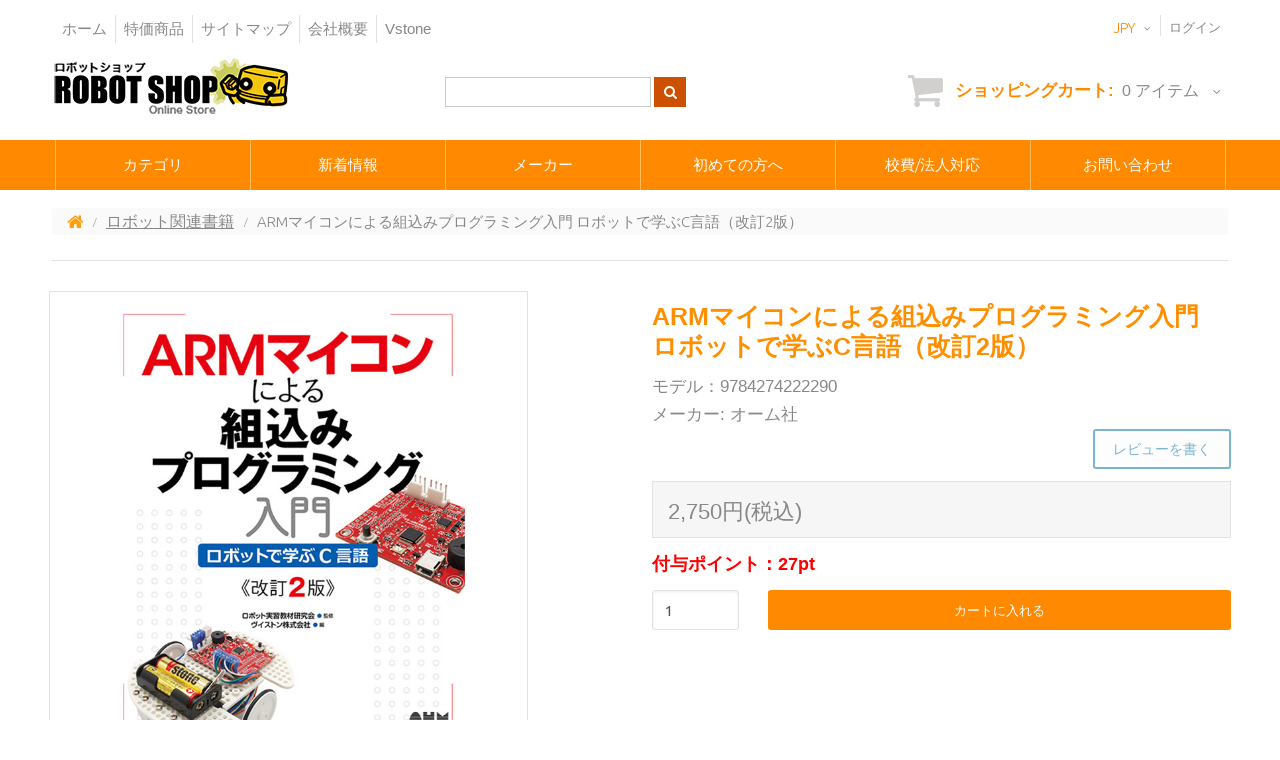

--- FILE ---
content_type: text/html; charset=UTF-8
request_url: https://www.vstone.co.jp/robotshop/index.php?main_page=product_info&products_id=5093
body_size: 13526
content:
<!doctype html>
<html xmlns="http://www.w3.org/1999/xhtml" dir="ltr" lang="ja">
<head>
<title>ARMマイコンによる組込みプログラミング入門 ロボットで学ぶC言語（改訂2版） : ロボットショップ / Robot Shop ロボット関連商品の専門店</title>
<meta charset="utf-8">
<meta name="keywords" content="ARMマイコンによる組込みプログラミング入門 ロボットで学ぶC言語（改訂2版）  ロボットキット・完成品 台車ロボット・ホイール プログラミング教育用ロボット・学習教材 研究開発用ロボット ロボット自作用部品 工作キット・電子工作部品 Arduino(アルディーノ)関連 介護向け癒しロボット ロボットおもちゃ・雑貨 ロボット関連書籍 ロボカップ関連パーツ">
<meta name="description" content="ロボットショップ ARMマイコンによる組込みプログラミング入門 ロボットで学ぶC言語（改訂2版） - 「習うより慣れろ」で課題をこなしてCのプログラムを身につけよう！ 本書は、2011年に発行した『ARMマイコンによる組込みプログラミング入門-ロボットで学ぶC言語』の改訂版です。 プログラミング初心者が、実際にテキストに従って環境構築やサンプルプログラムを作成していくことで、C言語を学べる内容になっています。 組込み業界でも世界的に使用されているARMマイコンを使うというコンセプトはそのまま、開発環境のバージョンアップにによる内容の改訂と、応用編の内容は、現状に即した開発事例に変更しています。 具体的には、基本編は教材用のライントレースロボットを題材として使用し、ロボットを制御するプログラムを作成しながらC言語を学んでいきます。 応用編では、ロボットの無線化、タブレットとの連携等を取り上げていきます。 【このような方におすすめ】 ・プログラミング初学者（特にロボットなどハードウェアに関係するプログラムに関心のある方） ・組込み分野の初級技術者 【主要目次】 はじめに 学習の前に　 第1章　C言語プログラミングの環境構築 第2章　C言語プログラミングをはじめよう 第3章　ロボットをC言語で動かしてみよう 第4章　拡張部品でロボットをステップアップさせてみよう 付録1　ARM Cortex-M3 LPC1343　仕様 付録2　VS-WRC103LV 付録3　プログラムマスター解説 著者：ロボット実習教材研究会 監修、ヴイストン株式会社 編 定価：2,700円 ">
<meta name="author" content="The Zen Cart&reg; Team and others" />
<meta name="viewport" content="width=device-width, initial-scale=1">
<meta name="generator" content="shopping cart program by Zen Cart&reg;, http://www.zen-cart.com eCommerce">
<link rel="icon" href="favicon.ico" type="image/x-icon">
<link rel="shortcut icon" href="favicon.ico" type="image/x-icon">
<link href='//fonts.googleapis.com/css?family=Ubuntu:400,300,500,700&amp;subset=latin,cyrillic-ext,greek-ext,greek,latin-ext,cyrillic' rel='stylesheet' type='text/css'>
<base href="https://www.vstone.co.jp/robotshop/">
<link href="https://use.fontawesome.com/releases/v5.6.1/css/all.css" rel="stylesheet">
<link rel="stylesheet" type="text/css" href="includes/templates/theme867/css/stylesheet_bootstrap_theme.css" />
<link rel="stylesheet" type="text/css" href="includes/templates/theme867/css/stylesheet_categories.css" />
<link rel="stylesheet" type="text/css" href="includes/templates/theme867/css/stylesheet_custom.css" />
<link rel="stylesheet" type="text/css" href="includes/templates/theme867/css/stylesheet_font-awesome.min.css" />
<link rel="stylesheet" type="text/css" href="includes/templates/theme867/css/stylesheet_lightbox-0.5.css" />
<link rel="stylesheet" type="text/css" href="includes/templates/theme867/css/stylesheet_mega_menu.css" />
<link rel="stylesheet" type="text/css" href="includes/templates/theme867/css/stylesheet_product_list.css" />
<link rel="stylesheet" type="text/css" href="includes/templates/theme867/css/stylesheet_responsive.css" />
<link rel="stylesheet" type="text/css" href="includes/templates/theme867/css/stylesheet_suggestionbox.css" />
<script type="text/javascript" src="includes/templates/theme867/jscript/jquery-1.7.1.min.js"></script>
<script type="text/javascript" src="includes/templates/theme867/jscript/secret_email.js"></script>
<script defer type="text/javascript" src="includes/templates/theme867/jscript/jscript_jquery.carouFredSel-6.2.1-packed.js"></script>
<script defer type="text/javascript" src="includes/templates/theme867/jscript/jscript_jquery.elevateZoom-3.0.8.min.js"></script>
<script defer type="text/javascript" src="includes/templates/theme867/jscript/jscript_jquery.equalheights.js"></script>
<script defer type="text/javascript" src="includes/templates/theme867/jscript/jscript_jquery.matchHeight.js"></script>
<script defer type="text/javascript" src="includes/templates/theme867/jscript/jscript_jquery.mousewheel.min.js"></script>
<script defer type="text/javascript" src="includes/templates/theme867/jscript/jscript_jquery.nivo.slider.js"></script>
<script defer type="text/javascript" src="includes/templates/theme867/jscript/jscript_jquery.simplr.smoothscroll.min.js"></script>
<script defer type="text/javascript" src="includes/templates/theme867/jscript/jscript_jquery.touchSwipe.min.js"></script>
<script defer type="text/javascript" src="includes/templates/theme867/jscript/jscript_jquery.ui.totop.js"></script>
<script defer type="text/javascript" src="includes/templates/theme867/jscript/jscript_menu_top.js"></script>
<script defer type="text/javascript" src="includes/templates/theme867/jscript/jscript_script_bootstrap.js"></script>
<script defer type="text/javascript" src="includes/templates/theme867/jscript/jscript_secureFormAction.js"></script>
<script defer type="text/javascript" src="includes/templates/theme867/jscript/jscript_stotal-storage.min.js"></script>
<script defer type="text/javascript" src="includes/templates/theme867/jscript/jscript_suggestionbox.js"></script>
<script defer type="text/javascript" src="includes/templates/theme867/jscript/jscript_top.js"></script>
<script defer type="text/javascript" src="includes/templates/theme867/jscript/jscript_xeasyTooltip.js"></script>
<script defer type="text/javascript" src="includes/templates/theme867/jscript/jscript_xjquery.easing.1.3.js"></script>
<script defer type="text/javascript" src="includes/templates/theme867/jscript/jscript_xjquery.jqtransform.js"></script>
<script defer type="text/javascript" src="includes/templates/theme867/jscript/jscript_xjquery.lightbox-0.5.js"></script>
<script defer type="text/javascript" src="includes/templates/theme867/jscript/jscript_xjscript_script.app.js"></script>
<script type="text/javascript" src="includes/modules/pages/product_info/jscript_accordion.js"></script>
<script type="text/javascript" src="includes/modules/pages/product_info/jscript_textarea_counter.js"></script>
            <!-- Google Analytics -->
            <script type="text/javascript"><!--//
            (function(i,s,o,g,r,a,m) {i['GoogleAnalyticsObject']=r;i[r]=i[r]||function() {
            (i[r].q=i[r].q||[]).push(arguments)},i[r].l=1*new Date();a=s.createElement(o),
            m=s.getElementsByTagName(o)[0];a.async=1;a.src=g;m.parentNode.insertBefore(a,m)
            })(window,document,'script','//www.google-analytics.com/analytics.js','ga');
                        ga('create', 'UA-123758695-1', 'auto');
            			ga('send', 'pageview');
    //--></script>

<script type="text/javascript" src="https://www.vstone.co.jp/robotshop/highslide/highslide.js"></script>
<script type="text/javascript"><!--
// a2fdb8a0b730b251af6096b5576821a1
    hs.graphicsDir = 'https://www.vstone.co.jp/robotshop/highslide/graphics/';
//--></script>
<style type="text/css">
<!--
/*-----default----*/
/*
.highslide {
    cursor: url(<$MTBlogURL$>highslide/graphics/zoomin.cur), pointer;
}
.highslide-loading {
    display: block;
    color: black;
    font-size: 8pt;
    font-family: sans-serif;
    font-weight: bold;
    text-decoration: none;
    padding: 2px;
    border: 1px solid black;
    background-color: white;
    padding-left: 22px;
    background-image: url(<$MTBlogURL$>highslide/graphics/loader.white.gif);
    background-repeat: no-repeat;
    background-position: 3px 1px;
}
a.highslide-full-expand {
    background: url(<$MTBlogURL$>highslide/graphics/fullexpand.gif) no-repeat;
    display: block;
    margin: 0 10px 10px 0;
    width: 34px;
    height: 34px;
}*/

/*White 10px border and drop shadow*/
/*
.highslide-wrapper div {
    font-family: Verdana, Helvetica;
    font-size: 10pt;
}
.highslide {
    cursor: url(https://www.vstone.co.jp/robotshop/highslide/graphics/zoomin.cur), pointer;
    outline: none;
    text-decoration: none;
}
.highslide-active-anchor img {
    visibility: hidden;
}
.highslide-wrapper, .drop-shadow {
    background: white;
}
.highslide img {
    border: 2px solid gray;
}
.highslide:hover img {
    border: 2px solid white;
}
.highslide-wrapper {
    background: white;
}
.highslide-image {
    border: 10px solid white;
}
.highslide-image-blur {
}
.highslide-caption {
    display: none;
    border: 5px solid white;
    border-top: none;
    padding: 5px;
    background-color: white;
}
.highslide-loading {
    display: block;
    color: black;
    font-size: 8pt;
    font-family: sans-serif;
    font-weight: bold;
    text-decoration: none;
    padding: 2px;
    border: 1px solid black;
    background-color: white;
    padding-left: 22px;
    background-image: url(https://www.vstone.co.jp/robotshop/highslide/graphics/loader.white.gif);
    background-repeat: no-repeat;
    background-position: 3px 1px;
}
a.highslide-credits,
a.highslide-credits i {
    padding: 2px;
    color: silver;
    text-decoration: none;
    font-size: 10px;
}
a.highslide-credits:hover,
a.highslide-credits:hover i {
    color: white;
    background-color: gray;
}
a.highslide-full-expand {
    background: url(https://www.vstone.co.jp/robotshop/highslide/graphics/fullexpand.gif) no-repeat;
    display: block;
    margin: 0 10px 10px 0;
    width: 34px;
    height: 34px;
}
*/

/*Drop shadow and no border*/
/*
.highslide-wrapper div {
    font-family: Verdana, Helvetica;
    font-size: 10pt;
}
.highslide {
    cursor: url(https://www.vstone.co.jp/robotshop/highslide/graphics/zoomin.cur), pointer;
    outline: none;
    text-decoration: none;
}
.highslide-active-anchor img {
    visibility: hidden;
}
.highslide img {
    border: 2px solid gray;
}
.highslide:hover img {
    border-color: silver;
}
.highslide-wrapper, .drop-shadow {
    background: white;
}
.highslide-image {
    border-bottom: 1px solid white;
}
.highslide-image-blur {
}
.highslide-caption {
    display: none;
    border-bottom: 1px solid white;
    font-family: Verdana, Helvetica;
    font-size: 10pt;
    padding: 5px;
    background-color: silver;
}
.highslide-loading {
    display: block;
    color: black;
    font-size: 8pt;
    font-family: sans-serif;
    font-weight: bold;
    text-decoration: none;
    padding: 2px;
    border: 1px solid black;
    background-color: white;
    padding-left: 22px;
    background-image: url(https://www.vstone.co.jp/robotshop/highslide/graphics/loader.white.gif);
    background-repeat: no-repeat;
    background-position: 3px 1px;
}
a.highslide-credits,
a.highslide-credits i {
    padding: 2px;
    color: silver;
    text-decoration: none;
    font-size: 10px;
}
a.highslide-credits:hover,
a.highslide-credits:hover i {
    color: white;
    background-color: gray;
}
a.highslide-full-expand {
    background: url(https://www.vstone.co.jp/robotshop/highslide/graphics/fullexpand.gif) no-repeat;
    display: block;
    margin: 0 10px 10px 0;
    width: 34px;
    height: 34px;
}
.highslide-overlay {
    display: none;
}*/

/*White outline with rounded corners*/

.highslide-wrapper div {
    font-family: Verdana, Helvetica;
    font-size: 10pt;
}
.highslide {
    cursor: url(https://www.vstone.co.jp/robotshop/highslide/graphics/zoomin.cur), pointer;
    outline: none;
    text-decoration: none;
}
.highslide-active-anchor img {
    visibility: hidden;
}
.highslide img {
    border: 2px solid gray;
}
.highslide:hover img {
    border: 2px solid white;
}
.highslide-wrapper, .rounded-white {
    background: white;
}
.highslide-image {
    border: 2px solid white;
}
.highslide-image-blur {
}
.highslide-caption {
    display: none;
    border: 2px solid white;
    border-top: none;
    font-family: Verdana, Helvetica;
    font-size: 10pt;
    padding: 5px;
    background-color: white;
}
.highslide-loading {
    display: block;
    color: black;
    font-size: 8pt;
    font-family: sans-serif;
    font-weight: bold;
    text-decoration: none;
    padding: 2px;
    border: 1px solid black;
    background-color: white;
    padding-left: 22px;
    background-image: url(https://www.vstone.co.jp/robotshop/highslide/graphics/loader.white.gif);
    background-repeat: no-repeat;
    background-position: 3px 1px;
}
a.highslide-credits,
a.highslide-credits i {
    padding: 2px;
    color: silver;
    text-decoration: none;
    font-size: 10px;
}
a.highslide-credits:hover,
a.highslide-credits:hover i {
    color: white;
    background-color: gray;
}
a.highslide-full-expand {
    background: url(https://www.vstone.co.jp/robotshop/highslide/graphics/fullexpand.gif) no-repeat;
    display: block;
    margin: 0 10px 10px 0;
    width: 34px;
    height: 34px;
}

/*Dark design with outer glow*/
/*
.highslide-wrapper div {
    font-family: Verdana, Helvetica;
    font-size: 10pt;
}
.highslide {
    cursor: url(https://www.vstone.co.jp/robotshop/highslide/graphics/zoomin.cur), pointer;
    outline: none;
    text-decoration: none;
}
.highslide img {
    border: 2px solid gray;
}
.highslide-active-anchor img {
    visibility: hidden;
}
.highslide:hover img {
    border: 2px solid white;
}
.highslide-wrapper, .outer-glow {
    background: #444;
}
.highslide-image {
    border: 5px solid #444444;
}
.highslide-image-blur {
}
.highslide-caption {
    display: none;
    font-family: Verdana, Helvetica;
    font-size: 10pt;
    border: 5px solid #444444;
    border-top: none;
    padding: 5px;
    background-color: gray;
}
.highslide-loading {
    display: block;
    color: white;
    font-size: 9px;
    font-weight: bold;
    text-transform: uppercase;
    text-decoration: none;
    padding: 3px;
    border-top: 1px solid white;
    border-bottom: 1px solid white;
    background-color: black;
    padding-left: 22px;
    background-image: url(https://www.vstone.co.jp/robotshop/highslide/graphics/loader.gif);
    background-repeat: no-repeat;
    background-position: 3px 1px;
}
a.highslide-credits,
a.highslide-credits i {
    padding: 2px;
    color: silver;
    text-decoration: none;
    font-size: 10px;
}
a.highslide-credits:hover,
a.highslide-credits:hover i {
    color: white;
    background-color: gray;
}
a.highslide-full-expand {
    background: url(https://www.vstone.co.jp/robotshop/highslide/graphics/fullexpand.gif) no-repeat;
    display: block;
    margin: 0 10px 10px 0;
    width: 34px;
    height: 34px;
}*/
-->
</style>

<script language="javascript" type="text/javascript"><!--
function popupWindow(url) {
  window.open(url,'popupWindow','toolbar=no,location=no,directories=no,status=no,menubar=no,scrollbars=no,resizable=yes,copyhistory=no,width=100,height=100,screenX=150,screenY=150,top=150,left=150')
}
function popupWindowPrice(url) {
  window.open(url,'popupWindow','toolbar=no,location=no,directories=no,status=no,menubar=no,scrollbars=yes,resizable=yes,copyhistory=no,width=600,height=400,screenX=150,screenY=150,top=150,left=150')
}
//--></script>

<!--[if IE]>
<script type="text/javascript" src="catalog/view/javascript/jquery/fancybox/jquery.fancybox-1.3.4-iefix.js"></script>
<![endif]-->
<!--[if lt IE 8]><div style='clear:both;height:59px;padding:0 15px 0 15px;position:relative;z-index:10000;text-align:center;'><a href="http://www.microsoft.com/windows/internet-explorer/default.aspx?ocid=ie6_countdown_bannercode"><img src="http://storage.ie6countdown.com/assets/100/images/banners/warning_bar_0000_us.jpg" border="0" height="42" width="820" alt="You are using an outdated browser. For a faster, safer browsing experience, upgrade for free today." /></a></div><![endif]-->

<div id="fb-root"></div>
<script>(function(d, s, id) {
  var js, fjs = d.getElementsByTagName(s)[0];
  if (d.getElementById(id)) return;
  js = d.createElement(s); js.id = id;
  js.src = "//connect.facebook.net/en_GB/all.js#xfbml=1";
  fjs.parentNode.insertBefore(js, fjs);
}(document, 'script', 'facebook-jssdk'));</script> 
<script src="//assets.pinterest.com/js/pinit.js"></script> 
<script src="https://apis.google.com/js/plusone.js"></script> 
<script src="https://ajaxzip3.github.io/ajaxzip3.js" charset="UTF-8"></script>
<script>
  $(document).ready(function() {
    $( "#banners1 > div > div > a > img" ).wrap( "<div class='img_wrapper'></div>");
  	var origsrc = $("#productMainImage span img").attr("src");
  	$("#productAdditionalImages .additionalImages span img").click(
  	  function () {
  		  $("#productMainImage span img").attr('src', this.src);
      });
  });
  // $(document).ready(function(){
  //   $('.main-image #productMainImage .image a img').elevateZoom({
  //     easing : true,
  //     zoomWindowFadeIn: 500,
  //     zoomWindowFadeOut: 500,
  //     lensFadeIn: 500,
  //     lensFadeOut: 500
  //   });
  // });
  $(document).ready(function() {
    var origsrc = $("#productMainImage span img").attr("src");
    var orighref = $("#productMainImage span a").attr("href");
  $("#productAdditionalImages .additionalImages span img").click(
    function () {
    $("#productMainImage span.image a").attr('href', this.src);
    $('.main-image #productMainImage .image a img').elevateZoom({
        easing : true,
        zoomWindowFadeIn: 500,
        zoomWindowFadeOut: 500,
        lensFadeIn: 500,
        lensFadeOut: 500
      });
    });
  });
</script>

 

<script>
  $(document).ready(function(){  
    var stickMenu = true;
    var docWidth= $('body').find('.container').width();
    if(stickMenu && docWidth > 780) {
      $('.stickUpTop.fix').tmStickUp();
    }
  })
</script>
 

</head>
<body id="productinfoBody">
  
 <div id="page">
<!-- ========== IMAGE BORDER TOP ========== --> 

<!-- BOF- BANNER TOP display -->

    <!-- EOF- BANNER TOP display -->
    
    <!-- ====================================== --> 

    <!-- ========== HEADER ========== -->
      



    <header>
        <div class="nav">
                <div class="container">
                    <div class="row">
                        <nav>
                            <div class="col-xs-12 col-sm-6 col-lg-6">
                                <div id="ezpages" class="clearfix">
                                                                            <nav> 
  <ul class="ez-menu">
      
                <li class="  first">  
                    <a href="https://www.vstone.co.jp/robotshop/index.php?main_page=index">
                        <span>ホーム</span>   
                    </a>  
                </li>  
              
                <li class="  ">  
                    <a href="https://www.vstone.co.jp/robotshop/index.php?main_page=specials">
                        <span>特価商品</span>   
                    </a>  
                </li>  
              
                <li class="  ">  
                    <a href="https://www.vstone.co.jp/robotshop/index.php?main_page=site_map">
                        <span>サイトマップ</span>   
                    </a>  
                </li>  
              
                <li class="  ">  
                    <a href="https://www.vstone.co.jp/company/" target="_blank">
                        <span>会社概要</span>   
                    </a>  
                </li>  
              
                <li class=" last ">  
                    <a href="https://vstone.co.jp" target="_blank">
                        <span>Vstone</span>   
                    </a>  
                </li>  
              
  </ul>
</nav>

                                                                    </div>
                            </div>                      
                            <div class="col-md-6">
                                <ul class="header_user_info customer_links">
                                <!-- ========== NAVIGATION LINKS ========== --> 
                                                                        <li><a class="" href="https://www.vstone.co.jp/robotshop/index.php?main_page=login">ログイン</a></li>
                                      
                                                                    <!-- ====================================== -->
                                </ul>
                                <div id="currencies-block-top" class="top_dropdown_menu">
                                <!-- ========== CURRENCIES ========= -->
                                <form name="currencies" id="currencies_form" action="https://www.vstone.co.jp/robotshop/index.php?main_page=index" method="get" >
                                    <input type="hidden" name="currency" id="currency_value" value="" />
                                    <input type="hidden" name="main_page" value="product_info" /><input type="hidden" name="products_id" value="5093" />                   
                                    <div class="btn-group">
                                      <span class="trigger_down dropdown-toggle" data-toggle="dropdown">
                                        <span class="lbl">JPY </span> 
                                      </span>
                                      <ul class="dropdown-menu" role="menu">
                                        <li class='current_cur'><a href="javascript:void(0);" onclick='document.getElementById("currency_value").value="JPY";'>Japanese YEN</a></li>                                      </ul>
                                    </div>
                                </form>
                                <!-- ====================================== -->
                                </div>
                            </div>
                        </nav>
                    </div>
                </div>
            </div>
            <div class="bottom">
                <div class="container p_20">
                    <div class="row clearfix">
                        <div class="col-xs-12 col-md-4">
                            <div id="header_logo">
                            <!-- ========== LOGO ========== -->
                                <a href="https://www.vstone.co.jp/robotshop/index.php?main_page=index"><img src="includes/templates/theme867/images/logo.png" alt="" width="240" height="59" /></a>
                            <!-- ========================== -->
                            </div>
                        </div>
                        <div class="col-xs-12 col-md-4">
                             <div id="search_block" class="clearfix">
                                <!-- ========== SEARCH ========== -->
                                <form name="quick_find_header" action="https://www.vstone.co.jp/robotshop/index.php?main_page=advanced_search_result" method="get" class="form-inline form-search pull-right">
                                    <input type="hidden" name="main_page" value="advanced_search_result" /><input type="hidden" name="search_in_description" value="1" />                                    <label class="sr-only" for="searchInput">Search</label>
                                    <input class="form-control" id="searchInput" type="text" name="keyword" />
                                    <button type="submit" class="button-search"><i class="fa fa-search"></i><b>商品検索</b></button>
                                </form>
                                <!-- ============================ -->
                            </div>  
                        </div>
                        <div class="col-xs-12 col-md-4">
                            <div class="shopping_cart" id="shopping_cart">
                                <!-- ========== SHOPPING CART ========== -->
                                                                <div class="shop-box-wrap">
                                    <span class="cart_title" >ショッピングカート:</span><span class="st3"> 0 アイテム </span>                                </div>
                                <div class="shopping_cart_content" id="shopping_cart_content" >
                                    <div class="none"> カートは空です</div>                                </div>
                                <!-- =================================== --> 
                            </div>
                        </div>                        
                    </div>
               </div>
                                    <div class="cat-title">メニュー</div>
                    <!--bof-mega menu display-->
                     
<div class="stickUpTop fix">
<div class="stickUpHolder">
  
<div id="mega-wrapper" class="stickUpTop"><!-- bof mega-wrapper -->
    <div class="top_menu">
        <div class="container">
    		<ul class="mega-menu col-sm-12"><!-- bof mega-menu -->
    			 
        		<li class="categories-li"><a class="drop">カテゴリ<span class="label"></span></a><!-- bof cateories    -->
     
            	<div class="dropdown col-6">
					<div class="levels">
            		<ul class="level1"><li data-match-height="cat-ul-gen" class="submenu col-inner">
<a href="https://www.vstone.co.jp/robotshop/index.php?main_page=index&amp;cPath=70">ロボットキット・完成品</a></li><li data-match-height="cat-ul-gen" class="submenu col-inner">
<a href="https://www.vstone.co.jp/robotshop/index.php?main_page=index&amp;cPath=71">プログラミング教育用ロボット・学習教材</a></li><li data-match-height="cat-ul-gen" class="submenu col-inner">
<a href="https://www.vstone.co.jp/robotshop/index.php?main_page=index&amp;cPath=928">移動・台車ロボット</a></li><li data-match-height="cat-ul-gen" class="submenu col-inner">
<a href="https://www.vstone.co.jp/robotshop/index.php?main_page=index&amp;cPath=955">オムニホイール・メカナムホイール</a></li><li data-match-height="cat-ul-gen" class="submenu col-inner">
<a href="https://www.vstone.co.jp/robotshop/index.php?main_page=index&amp;cPath=156">研究開発用ロボット</a></li><li data-match-height="cat-ul-gen" class="submenu col-inner">
<a href="https://www.vstone.co.jp/robotshop/index.php?main_page=index&amp;cPath=956">サーボモーター / Servomotor</a></li><li data-match-height="cat-ul-gen" class="submenu col-inner">
<a href="https://www.vstone.co.jp/robotshop/index.php?main_page=index&amp;cPath=72">ロボット自作用部品</a></li><li data-match-height="cat-ul-gen" class="submenu col-inner">
<a href="https://www.vstone.co.jp/robotshop/index.php?main_page=index&amp;cPath=17">工作キット・電子工作部品</a></li><li data-match-height="cat-ul-gen" class="submenu col-inner">
<a href="https://www.vstone.co.jp/robotshop/index.php?main_page=index&amp;cPath=270">Arduino(アルディーノ)関連</a></li><li>
<a href="https://www.vstone.co.jp/robotshop/index.php?main_page=index&amp;cPath=155">介護向け癒しロボット</a></li><li>
<a href="https://www.vstone.co.jp/robotshop/index.php?main_page=index&amp;cPath=1">全方位センサ・カメラ</a></li><li>
<a href="https://www.vstone.co.jp/robotshop/index.php?main_page=index&amp;cPath=58">ロボットおもちゃ・雑貨</a></li><li>
<a href="https://www.vstone.co.jp/robotshop/index.php?main_page=index&amp;cPath=8">ロボット関連書籍</a></li><li>
<a href="https://www.vstone.co.jp/robotshop/index.php?main_page=index&amp;cPath=46">保守サービス・ライセンス関連</a></li><li>
<a href="https://www.vstone.co.jp/robotshop/index.php?main_page=index&amp;cPath=959">書類発行サービス等</a></li></ul>                        
          </div>
                  
               </div>
        </li><!-- eof categories  -->
				
				<!-- bof new products -->
									<li class="information-li"><a class="drop">新着情報<span class="label"></span></a>
						<div class="dropdown col-4">
							<ul>
								<li><a href="index.php?main_page=products_new">新着商品</a></li>
								<li><a href="index.php?main_page=specials">特価商品</a></li>
                                <!--<li><a href="index.php?main_page=index&cPath=946">早期割り引き対象商品</a></li> -->
								<li><a href="index.php?main_page=tokusho">無料ロボット教材のご紹介</a></li>
								<li><a href="index.php?main_page=recommend">オススメのプログラミング教材4選</a></li>
							</ul>
						</div>
	        </li>
      					<!-- eof new products -->


               		 
     	<li class="manufacturers-li"><a class="drop">メーカー<span class="label"></span></a><!--bof shop by brand   -->
            <div class="dropdown col-7">
                <div class="firstcolumn">

              <ul >
              	                   
                
                
               <li ><a href="https://www.vstone.co.jp/robotshop/index.php?main_page=index&amp;manufacturers_id=3">ALINCO</a></li>
<li ><a href="https://www.vstone.co.jp/robotshop/index.php?main_page=index&amp;manufacturers_id=22">ATR/VSTONE</a></li>
<li ><a href="https://www.vstone.co.jp/robotshop/index.php?main_page=index&amp;manufacturers_id=80">CUI INC</a></li>
<li ><a href="https://www.vstone.co.jp/robotshop/index.php?main_page=index&amp;manufacturers_id=97">elecfreaks</a></li>
<li ><a href="https://www.vstone.co.jp/robotshop/index.php?main_page=index&amp;manufacturers_id=26">ELEKIT（イーケイジャパン）..</a></li>
<li ><a href="https://www.vstone.co.jp/robotshop/index.php?main_page=index&amp;manufacturers_id=16">FUTABA（双葉電子工業）..</a></li>
<li ><a href="https://www.vstone.co.jp/robotshop/index.php?main_page=index&amp;manufacturers_id=40">HPI JAPAN</a></li>
<li ><a href="https://www.vstone.co.jp/robotshop/index.php?main_page=index&amp;manufacturers_id=217">JAKA Robotics</a></li>
<li ><a href="https://www.vstone.co.jp/robotshop/index.php?main_page=index&amp;manufacturers_id=41">KONDO（近藤科学）..</a></li>
<li ><a href="https://www.vstone.co.jp/robotshop/index.php?main_page=index&amp;manufacturers_id=90">Nexus robot</a></li>
<li ><a href="https://www.vstone.co.jp/robotshop/index.php?main_page=index&amp;manufacturers_id=86">ROBOBUILDER(ロボビルダー)..</a></li>
<li ><a href="https://www.vstone.co.jp/robotshop/index.php?main_page=index&amp;manufacturers_id=13">TAMIYA (タミヤ)</a></li>
<li ><a href="https://www.vstone.co.jp/robotshop/index.php?main_page=index&amp;manufacturers_id=212">UBTECH</a></li>
<li ><a href="https://www.vstone.co.jp/robotshop/index.php?main_page=index&amp;manufacturers_id=46">イスペット</a></li>
<li ><a href="https://www.vstone.co.jp/robotshop/index.php?main_page=index&amp;manufacturers_id=7">オーム社</a></li>
<li ><a href="https://www.vstone.co.jp/robotshop/index.php?main_page=index&amp;manufacturers_id=31">ダイセン電子工業..</a></li>
<li ><a href="https://www.vstone.co.jp/robotshop/index.php?main_page=index&amp;manufacturers_id=10">ハイテック（Hitec Multiple..</a></li>
<li ><a href="https://www.vstone.co.jp/robotshop/index.php?main_page=index&amp;manufacturers_id=37">フジミ模型</a></li>
<li ><a href="https://www.vstone.co.jp/robotshop/index.php?main_page=index&amp;manufacturers_id=211">マクソンモーター(MAXON MOTOR..</a></li>
<li ><a href="https://www.vstone.co.jp/robotshop/index.php?main_page=index&amp;manufacturers_id=50">マブチモーター..</a></li>
<li ><a href="https://www.vstone.co.jp/robotshop/index.php?main_page=index&amp;manufacturers_id=94">モノワイヤレス株式会社..</a></li>
<li ><a href="https://www.vstone.co.jp/robotshop/index.php?main_page=index&amp;manufacturers_id=210">リックテレコム..</a></li>
<li ><a href="https://www.vstone.co.jp/robotshop/index.php?main_page=index&amp;manufacturers_id=74">ロボティス（ROBOTIS）..</a></li>
<li ><a href="https://www.vstone.co.jp/robotshop/index.php?main_page=index&amp;manufacturers_id=1">ヴイストン株式会社..</a></li>
<li ><a href="https://www.vstone.co.jp/robotshop/index.php?main_page=index&amp;manufacturers_id=49">共立電子産業（KYOHRITSU）..</a></li>
<li ><a href="https://www.vstone.co.jp/robotshop/index.php?main_page=index&amp;manufacturers_id=77">北陽電機</a></li>
<li ><a href="https://www.vstone.co.jp/robotshop/index.php?main_page=index&amp;manufacturers_id=214">株式会社 洛元</a></li>
<li ><a href="https://www.vstone.co.jp/robotshop/index.php?main_page=index&amp;manufacturers_id=213">株式会社知能システム..</a></li>
<li ><a href="https://www.vstone.co.jp/robotshop/index.php?main_page=index&amp;manufacturers_id=53">浅草ギ研</a></li>
		    </ul>
            
		</div>
            </div>
        </li><!-- eof shop by brand    -->
                
		    
		<!-- bof for first customer -->
		 	
			<li class="information-li"><a class="drop">初めての方へ<span class="label"></span></a>
	    	<div class="dropdown col-4">
					<ul>
						<li><a href="index.php?main_page=shippinginfo">お買い物の流れ</a></li>
						<li><a href="index.php?main_page=create_account">会員登録</a></li>
						<li><a href="index.php?main_page=login">ログイン</a></li>
						<li><a href="index.php?main_page=account">マイページ</a></li>
						<li><a href="index.php?main_page=account_newsletters">メールマガジン登録/解除</a></li>
						<li><a href="index.php?main_page=privacy">個人情報保護方針</a></li>
						<li><a href="index.php?main_page=point_info">ポイントについて</a></li>
					</ul>
					<div class="clearfix"></div>
					<h3 class="second">お支払い、送料、返品について</h3>
					<ul>
						<li><a href="index.php?main_page=page_3">お支払いについて</a></li>
						<li><a href="index.php?main_page=page_4">送料・在庫・返品について</a></li>
						<li><a href="index.php?main_page=page_5">書類の発行について</a></li>
					</ul>

				</div>
			</li>
				<!-- eof for first customer -->


		<!-- bof public expense payment -->
	<li class="customer_service"><a href="index.php?main_page=page_2">校費/法人対応</a><span class="label"></span></a><!-- bof customer service -->
	</li>
		<!-- eof public expense payment -->

    					<!-- SNS links -->
	
		<!-- bof store's rules -->
				<!-- eof store's rules -->

		<!-- bof contact us -->
		 	
			<li class="customer_service"><a href="index.php?main_page=contact_us">お問い合わせ<span class="label"></span></a>
			</li>
				<!-- eof store's rules -->


    				</ul><!-- eof mega-menu -->

					</div><!-- eof mega-wrapper -->
					 
				</div>
			</div>
		</div>
	</div>
 
                    <!--eof-mega menu display-->
                            </div>
    </header>
    

       




    <!-- ========== CATEGORIES TABS ========= -->
            <!-- ==================================== -->
                
    
    <!-- ============================ -->

  <section>
    <div class="container">
      <div class="row">
        <div class="col-xs-12">
                      <div id="navBreadCrumb" class="breadcrumb">  <a class="home" href="https://www.vstone.co.jp/robotshop/"></a>
  <a href="https://www.vstone.co.jp/robotshop/index.php?main_page=index&amp;cPath=8">ロボット関連書籍</a>
 <span> ARMマイコンによる組込みプログラミング入門 ロボットで学ぶC言語（改訂2版）</span>
</div>
                  </div>
      </div>
    </div>
          <div class="container">
    <div class="row">
      <div class="main-col 
	  
	   left_column      ">

		 <div class="row">

        <div class="center_column col-xs-12
				col-sm-12 ">
          
<div class="centerColumn" id="productGeneral">
    <div class="wrapper bot-border"> 
    <!--bof Prev/Next bottom position -->
      </div>
  <div class="tie">
    <div class="tie-indent">
      <div class="page-content"> 
      <!--bof Form start--> 
        <form name="cart_quantity" action="https://www.vstone.co.jp/robotshop/index.php?main_page=product_info&amp;products_id=5093&amp;action=add_product" method="post" enctype="multipart/form-data">
 
        <!--eof Form start-->
          
                  
        <!--bof Category Icon -->
          
                  
        
          <div class="row">
        <div class="main-image col-xs-12 col-sm-5"> 
          <!--bof Main Product Image -->
                     


<div id="productMainImage" class="pull-left image-block">
	<span class="image"><a href="images/9784274222290.jpg"><img src="images/9784274222290.jpg" class="img-responsive" alt="ARMマイコンによる組込みプログラミング入門 ロボットで学ぶC言語（改訂2版）" title=" ARMマイコンによる組込みプログラミング入門 ロボットで学ぶC言語（改訂2版） " width="220" height="220" /><span class="zoom"></span></a></span>
	
</div>                      
          <!--eof Main Product Image--> 
          <!--bof Additional Product Images -->
                    		<!--eof Additional Product Images -->
		</div>
          <div class="pb-center-column col-xs-12 col-sm-6 col-sm-offset-1"> 
            <!--bof free ship icon  -->
                        <!--eof free ship icon  -->
            <h2 class="title_product">ARMマイコンによる組込みプログラミング入門 ロボットで学ぶC言語（改訂2版）</h2>
            <h3 class="sub_title">モデル：9784274222290 </h3>
            <!--bof Product description -->
                        <!-- <div id="shortDescription" class="description"></div> -->
                        <!--eof Product description -->
            <!--bof Product details list  -->
			            
 <h3 class="sub_title">メーカー: オーム社</h3>
                        <!--eof Product details list  --> 
            <div class="wrapper atrib">
              <!-- <span class="quantity_label"></span> -->
              <!--bof Reviews button and count -->
                                  <div id="productReviewLink" class="buttonRow back"><a class="btn btn-default" href="https://www.vstone.co.jp/robotshop/index.php?main_page=product_reviews_write&amp;products_id=5093"><span class="cssButton button_write_review" onmouseover="this.className='cssButtonHover button_write_review button_write_reviewHover'" onmouseout="this.className='cssButton button_write_review'">&nbsp;レビューを書く&nbsp;</span></a></div>
                    <br class="clearBoth" />
                            <!-- eof Reviews button and count -->
            </div>
            <!-- <br><br> -->
            <div class="wrapper atrib2"> 
              <!--bof Attributes Module -->
                            <!--eof Attributes Module --> 

            <div class="add_to_cart_block"> 
              <!--bof Add to Cart Box -->
                                                        <div id="prod-price">
                2,750円(税込)              </div>
              <div class="clearfix"></div>
              
                                          <!--eof Add to Cart Box--> 
            </div>
            </div>
            
            <div class="disp_point_block"><span class="point_display">付与ポイント：27pt</span></div>
            
            <div id="button_product">
                <div class="add_to_cart_row"><strong class="fleft text2"><input type="text" class="form-control" name="cart_quantity" value="1" maxlength="6" size="8" /><input type="hidden" name="products_id" value="5093" /></strong><span class="buttonRow"><input type="submit" class="btn btn-success" value="カートに入れる" /></span></div><p></p>              </div>
          </div>
        </div>
        <!--bof Quantity Discounts table -->
                <!--eof Quantity Discounts table --> 

          <div class="video_desc">
            <div class="row">
            <!--bof  -->
                
            <!--eof YouTube -->
            <!--bof Product description -->
                        <div id="productDescription" class="description biggerText col-sm-12 col-xs-12"><h2>「習うより慣れろ」で課題をこなしてCのプログラムを身につけよう！</h2><br>
<br>
本書は、2011年に発行した『ARMマイコンによる組込みプログラミング入門-ロボットで学ぶC言語』の改訂版です。<br>
プログラミング初心者が、実際にテキストに従って環境構築やサンプルプログラムを作成していくことで、C言語を学べる内容になっています。<br>
組込み業界でも世界的に使用されているARMマイコンを使うというコンセプトはそのまま、開発環境のバージョンアップにによる内容の改訂と、応用編の内容は、現状に即した開発事例に変更しています。<br>
具体的には、基本編は教材用のライントレースロボットを題材として使用し、ロボットを制御するプログラムを作成しながらC言語を学んでいきます。<br>
応用編では、ロボットの無線化、タブレットとの連携等を取り上げていきます。<br>
<br>
【このような方におすすめ】<br>
・プログラミング初学者（特にロボットなどハードウェアに関係するプログラムに関心のある方）<br>
・組込み分野の初級技術者<br>
<br>
<br>
【主要目次】<br>
はじめに<br>
学習の前に　<br>
第1章　C言語プログラミングの環境構築<br>
第2章　C言語プログラミングをはじめよう<br>
第3章　ロボットをC言語で動かしてみよう<br>
第4章　拡張部品でロボットをステップアップさせてみよう<br>
付録1　ARM Cortex-M3 LPC1343　仕様<br>
付録2　VS-WRC103LV<br>
付録3　プログラムマスター解説<br>
<br>
<br>
著者：ロボット実習教材研究会 監修、ヴイストン株式会社 編<br>
定価：2,700円 （本体2,500円＋税）<br>
判型：B5変<br>
頁：176頁<br>
ISBN：978-4-274-22229-0<br>
発売日：2018/05/09<br>
発行元：オーム社<br></div>
                        <!--eof Product description --> 
            </div>
       </div>
<!--bof related products module-->
			<div class="centerBoxWrapper" id="relatedProducts">
            <h2 class="centerBoxHeading">関連商品</h2>            <div class="row">
			
    <div class="col-xs-12 col-sm-3"><div data-match-height="items-e" class="product-col"><div class="img"><a href="https://www.vstone.co.jp/robotshop/index.php?main_page=product_info&amp;products_id=5045"><img src="images/4562179393438.jpg" class="img-responsive" alt="ビュートローバー ARM（Beauto Rover ARM） 完成版" title=" ビュートローバー ARM（Beauto Rover ARM） 完成版 " width="114" height="114" /></a></div><div class="prod-info"><a class="product-name name" href="https://www.vstone.co.jp/robotshop/index.php?main_page=product_info&amp;products_id=5045">ビュートローバー ARM（Beauto Rover ARM） 完成版</a></div><span itemprop="price" class="price product-price">9,350円(税込)</span></div></div>
    <div class="col-xs-12 col-sm-3"><div data-match-height="items-e" class="product-col"><div class="img"><a href="https://www.vstone.co.jp/robotshop/index.php?main_page=product_info&amp;products_id=5094"><img src="images/4571398312557.jpg" class="img-responsive" alt="(セット) ARMマイコンによる組込みプログラミング入門 ローバーセット Ver2" title=" (セット) ARMマイコンによる組込みプログラミング入門 ローバーセット Ver2 " width="114" height="114" /></a></div><div class="prod-info"><a class="product-name name" href="https://www.vstone.co.jp/robotshop/index.php?main_page=product_info&amp;products_id=5094">(セット) ARMマイコンによる組込みプログラミング入門 ローバーセット Ver2</a></div><span itemprop="price" class="price product-price">9,350円(税込)</span></div></div>
    <div class="col-xs-12 col-sm-3"><div data-match-height="items-e" class="product-col"><div class="img"><a href="https://www.vstone.co.jp/robotshop/index.php?main_page=product_info&amp;products_id=5095"><img src="images/4571398312564.jpg" class="img-responsive" alt="(セット) ARMマイコンによる組込みプログラミング入門 ローバー《完成版》セット Ver2" title=" (セット) ARMマイコンによる組込みプログラミング入門 ローバー《完成版》セット Ver2 " width="114" height="114" /></a></div><div class="prod-info"><a class="product-name name" href="https://www.vstone.co.jp/robotshop/index.php?main_page=product_info&amp;products_id=5095">(セット) ARMマイコンによる組込みプログラミング入門 ローバー《完成版》セット Ver2</a></div><span itemprop="price" class="price product-price">12,100円(税込)</span></div></div>
<br class="clearBoth" />

    <div class="col-xs-12 col-sm-3"><div data-match-height="items-e" class="product-col"><div class="img"><a href="https://www.vstone.co.jp/robotshop/index.php?main_page=product_info&amp;products_id=5097"><img src="images/4571398312588.jpg" class="img-responsive" alt="(セット) ビュートローバーで「ロボットプログラミング大作戦」セット" title=" (セット) ビュートローバーで「ロボットプログラミング大作戦」セット " width="114" height="114" /></a></div><div class="prod-info"><a class="product-name name" href="https://www.vstone.co.jp/robotshop/index.php?main_page=product_info&amp;products_id=5097">(セット) ビュートローバーで「ロボットプログラミング大作戦」セット</a></div><span itemprop="price" class="price product-price">9,240円(税込)</span></div></div>
<br class="clearBoth" />
 
			</div>
            </div>

		<!--eof related products module-->
         
        <!--bof also related products module-->
        
                
        <!--eof also related products module--> 
        <br />
        <div class="text2">
          <p class="reviewCount"><strong>現在のレビュー: 0</strong></p>
          
          <!--bof Product date added/available-->
                    <p id="productDateAdded" class="productGeneral centeredContent">この商品は2018年05月08日(Tue)に登録されました。</p>
                    <!--eof Product date added/available --> 
          
          <!--bof Product URL -->
                    <!--eof Product URL --> 
          
        </div>

        
        
        
        <!--bof also purchased products module-->
        
<div class="centerBoxWrapper clearfix" id="alsoPurchased">
<h2 class="centerBoxHeading">この商品をお求めのお客様はこんな商品もお求めです。</h2>
    <div class="centerBoxContentsAlsoPurch" style="width:25%;">	  
	  			<div class="product-col" >
					  <div class="img">
              <a href="https://www.vstone.co.jp/robotshop/index.php?main_page=product_info&amp;products_id=3744"><img src="images/4562179395814.jpg" class="img-responsive" alt="(セット) ビュートローバー H8/ARM用 無線操縦セット Ver.2" title=" (セット) ビュートローバー H8/ARM用 無線操縦セット Ver.2 " width="114" height="114" /></a></div><div class="prod-info"><a class="product-name name" href="https://www.vstone.co.jp/robotshop/index.php?main_page=product_info&amp;products_id=3744">(セット) ビュートローバー H8/ARM用 無線操縦セット Ver.2</a></div><span itemprop="price" class="price product-price">7,480円(税込)</span>
          </div></div>
    <div class="centerBoxContentsAlsoPurch" style="width:25%;">	  
	  			<div class="product-col" style="margin-left:0px;">
					  <div class="img">
              <a href="https://www.vstone.co.jp/robotshop/index.php?main_page=product_info&amp;products_id=1972"><img src="images/4562179393193.jpg" class="img-responsive" alt="ビュートシリーズ用 赤外線センサー（1個）" title=" ビュートシリーズ用 赤外線センサー（1個） " width="114" height="114" /></a></div><div class="prod-info"><a class="product-name name" href="https://www.vstone.co.jp/robotshop/index.php?main_page=product_info&amp;products_id=1972">ビュートシリーズ用 赤外線センサー（1個）</a></div><span itemprop="price" class="price product-price">660円(税込)</span>
          </div></div>
    <div class="centerBoxContentsAlsoPurch" style="width:25%;">	  
	  			<div class="product-col" style="margin-left:0px;">
					  <div class="img">
              <a href="https://www.vstone.co.jp/robotshop/index.php?main_page=product_info&amp;products_id=575"><img src="images/4562179392257.jpg" class="img-responsive" alt="ビュートシリーズ用 アナログ入力コネクター（基板側）" title=" ビュートシリーズ用 アナログ入力コネクター（基板側） " width="114" height="114" /></a></div><div class="prod-info"><a class="product-name name" href="https://www.vstone.co.jp/robotshop/index.php?main_page=product_info&amp;products_id=575">ビュートシリーズ用 アナログ入力コネクター（基板側）</a></div><span itemprop="price" class="price product-price">220円(税込)</span>
          </div></div>
    <div class="centerBoxContentsAlsoPurch" style="width:25%;">	  
	  			<div class="product-col" style="margin-left:0px;">
					  <div class="img">
              <a href="https://www.vstone.co.jp/robotshop/index.php?main_page=product_info&amp;products_id=2432"><img src="images/4562179393445.jpg" class="img-responsive" alt="ビュートローバー H8/ARM用 8連赤外線センサーボード「VS-IX010」" title=" ビュートローバー H8/ARM用 8連赤外線センサーボード「VS-IX010」 " width="114" height="114" /></a></div><div class="prod-info"><a class="product-name name" href="https://www.vstone.co.jp/robotshop/index.php?main_page=product_info&amp;products_id=2432">ビュートローバー H8/ARM用 8連赤外線センサーボード「VS-IX010」</a></div><span itemprop="price" class="price product-price">5,060円(税込)</span>
          </div></div>
<br class="clearBoth" />
 
</div>
        <!--eof also purchased products module--> 
        
        <!--bof Form close-->
        </form>
        <!--bof Form close--> 
        
      </div>
    </div>
  </div>
</div>
        </div>
      
                      </div>
                </div>
                    </div> 
      </div> 
    <div class="container">
       <div class="topframeboxcenter"> 
  <strong>【領収書発行の有償化および、書類宛名変更機能の実装につきまして】</strong>
  <p>ヴイストン ロボットショップでは、資源保護の観点からペーパーレス化を推進しており、このたび「紙面としての領収書発行」を有償化させていただくこととなりました。
ご注文に際し、紙の領収書がご必要な場合、また、お品物と異なるご住所への書類別送がご必要な場合などは、<a href="https://www.vstone.co.jp/robotshop/index.php?main_page=product_info&products_id=5375">こちらの商品ページ</a>からご注文ください。</p>
  <p>なお、以前よりご利用いただいております、お客様アカウントでの各種PDF書類の発行機能について、利便性を強化するため、発行時のお宛名の変更機能を搭載いたしました。各種PDF書類のご発行時にご活用いただけますと幸いでございます。</p>
  </div>       </div>
      <div class="clearfix"></div>

      </section>
<!-- ========== FOOTER ========== -->
  <footer>
    <div class="footer-container">
        	<div class="footer-sns">
    	<ul>
            <li class="col-xs-12 col-sm-4">
                <a href="https://www.facebook.com/robotshopvstone/" target="_blank"><i class="fa fa-facebook-square fa-3x"></i></a>
	        </li>
        	<li class="col-xs-12 col-sm-4">
	            <a href="https://twitter.com/robot_shop" target="_blank"><i class="fa fa-twitter-square fa-3x"></i></a>
        	</li>
	        <li class="col-xs-12 col-sm-4">
            	<a href="https://www.instagram.com/robotshop_vstone/" target="_blank"><i class="fab fa-instagram fa-3x"></i></a>
        	</li>
        	<li class="col-xs-12 col-sm-4">
	            <a href="https://www.threads.net/@robotshop_vstone" target="_blank"><img src="/robotshop/includes/templates/theme867/images/threads-48.png" style="opacity:1;" onMouseOut="this.style.opacity='1';" onMouseOver="this.style.opacity='0.7'" /></a>
        	</li>
        	<li class="col-xs-12 col-sm-4">
	            <a href="https://www.youtube.com/channel/UCri4wvms8yS9j7gaxihkmLw" target="_blank"><i class="fa fa-youtube-play fa-3x"></i></a>
            </li>
            <li class="col-xs-12 col-sm-4">
	            <a href="https://vstone.co.jp/robotshop/blog/" target="_blank"><img src="https://www.vstone.co.jp/robotshop/images/blogligo-48.png" alt="blog"></a>
            </li>
	    </ul>
	</div>
	<div class="container">
    	<div class="row">
        <div class="col-xs-12 col-ft-3">
            <div class="footer_logo">
                <a href="https://www.vstone.co.jp/robotshop/index.php?main_page=index"><img src="includes/templates/theme867/images/footer_logo.png" alt="" width="256" height="53" /></a>
            </div>
        </div>
		<div class="footer-menu col-xs-12 col-sm-2">
            <h2 class="title_btn1">クイックリンク</h2>
									
<div class="ezpagesFooterCol col1" style="width: 100%">
<div id="ezpages_foot" class="clearfix">
      <nav> 
          <ul class="ez-menu">
              <li class="first"><a href="/robotshop/index.php?main_page=index"><span>ホーム</span></a>  </li>  
              <li class="  "><a href="/robotshop/index.php?main_page=featured_products"><span>オススメ</span></a></li>  
              <li class="  "><a href="/robotshop/index.php?main_page=contact_us"><span>お問い合わせ</span></a></li>  
              <li class="  "><a href="/robotshop/index.php?main_page=site_map"><span>サイトマップ</span></a></li>
              <li class="  "><a href="https://www.vstone.co.jp/company/" target="_blank"><span>会社概要</span></a></li>                
              <li class=" last "><a href="https://vstone.co.jp" target="_blank"><span>Vstone</span></a></li>
              <div class="clearfix"><br/></div>
          </ul>
      </nav>
  </div><ul>
  <li><a href="https://www.vstone.co.jp/robotshop/index.php?main_page=products_new">新着商品</a></li>
  <li><a href="https://www.vstone.co.jp/robotshop/index.php?main_page=specials">特価商品</a></li>
  <li><a href="https://www.vstone.co.jp/robotshop/index.php?main_page=products_all">商品一覧</a></li>
  <li><a href="https://www.vstone.co.jp/robotshop/index.php?main_page=advanced_search">詳細検索</a></li>
</ul>
</div>					</div>
        <div class="account col-xs-12 col-sm-2 mb-2">
        	<h2 class="title_btn2">カスタマー</h2>
             <ul class="account_list">
                                <li><a href="https://www.vstone.co.jp/robotshop/index.php?main_page=login">ログイン</a></li>
                <li><a href="https://www.vstone.co.jp/robotshop/index.php?main_page=create_account">会員登録</a></li>
                                                        <li><a href="https://www.vstone.co.jp/robotshop/index.php?main_page=shippinginfo">ご購入ガイド</a></li>
                                    <li><a href="index.php?main_page=page_3">お支払いについて</a></li>
                <li><a href="index.php?main_page=page_4">送料・返品について</a></li>
                <li><a href="index.php?main_page=page_5">各種帳票発行について</a></li>
             </ul>
        </div>
        <div class="footer-menu col-xs-12 col-sm-2">
        	<h2 class="title_btn3">その他</h2>
            <ul class="social_list">
                            <li><a href="https://www.vstone.co.jp/robotshop/index.php?main_page=privacy">個人情報保護方針</a></li>
                                        <li><a href="https://www.vstone.co.jp/robotshop/index.php?main_page=conditions">特定商取引法の表記</a></li>
                            <li><a href="https://www.vstone.co.jp/robotshop/index.php?main_page=site_map">サイトマップ</a></li>
        </div>
        <div class="social col-xs-12 col-sm-2 mb">
        	<h2 class="title_btn4">営業時間・定休日</h2>
            <div class="contact_list">
                <p></p>
                <div>営業時間 平日：10:00-17:00<br>定休日：土日祝、GW、夏季休暇、年末年始<br>※定休日、営業時間外の<a href="index.php?main_page=contact_us">お問い合わせ</a>につきましては、翌営業日のご返信となります。</div>
                <span style="color:#f00;">※お電話でのお問い合わせ対応、弊社より電話でのご連絡は行なっておりません。</span>
            </div>
        </div>
                </div>
        <div class="trademark">
        <p>Robot Shop およびロボットショップの名称は、ヴイストン株式会社の登録商標です。</p>
        <p>ヴイストン株式会社　大阪府公安委員会　第62114R053335号</p>
        </div>
        <div class="row">
        	<div class="copyright col-xs-12">
                <!-- ========== COPYRIGHT ========== -->
                    <p style="margin-top: 0;">
                    Copyright &copy; 2026 <a href="https://www.vstone.co.jp/robotshop/index.php?main_page=index" target="_blank">ロボットショップ / Robot Shop ロボット関連商品の専門店</a>  
                                        </p>
            </div>
        </div>
	</div>    


    </div>
  </footer>
<!-- ============================ --> 
</div>
<!-- ========================================= -->
<!-- ===== Google Enhanced Ecommerce - Product Information ===== -->

<script><!--

  var arrInputTags = document.getElementsByTagName('input');

  var i = 0;
  var sFound = "false";
  var intLength = arrInputTags.length;
  while ((sFound == "false") && (i < intLength)) {
      if (arrInputTags[i].getAttribute("title") == " Add to Cart ") {
          sFound = "true";
      }
      if (sFound == "false") { i++ }
  }
  function geeAddToCart() {

      var myQuantity  = document.getElementsByName('cart_quantity')[1].value.valueOf();

      ga('ec:addProduct', {
          'id'      : '5093',
          'name'    : 'ARMマイコンによる組込みプログラミング入門 ロボットで学ぶC言語（改訂2版）',
          'price'   : '2500.0000',
          'quantity':   myQuantity.valueOf()  
        });
      ga('ec:setAction', 'add');
      ga('send', 'event', 'UX', 'click', 'add to cart');     // Send data using an event.
  }

  if (sFound == "true") {
      arrInputTags[i].addEventListener("click", geeAddToCart);
  }

--></script>

<script><!--
    ga('ec:addProduct', {
        'id': '5093', 
        'name': 'ARMマイコンによる組込みプログラミング入門 ロボットで学ぶC言語（改訂2版）', 
        'price': '2500.0000', 
    });

    ga('ec:setAction', 'detail');

--></script>

<!-- Google Code for ZenCart Google AdWords Remarketing (Google Enhanced Ecommerce) -->
<!-- Google Code for ZenCart Google AdWords Remarketing (Google Enhanced Ecommerce) -->
<script type="text/javascript"><!-- 
/* <![CDATA[ */
var google_conversion_id = 972181092;
var google_custom_params = window.google_tag_params;
var google_remarketing_only = true;
/* ]]> */
--></script>
<script type="text/javascript" src="//www.googleadservices.com/pagead/conversion.js">
</script>

<noscript><!--//
<div style="display:inline;">
<img height="1" width="1" style="border-style:none;" alt="" src="//googleads.g.doubleclick.net/pagead/viewthroughconversion/972181092/?value=0&guid=ON&script=0"/>
</div>
--></noscript>

</body>
</html>


--- FILE ---
content_type: text/css
request_url: https://www.vstone.co.jp/robotshop/includes/templates/theme867/css/stylesheet_custom.css
body_size: 37628
content:
@charset "UTF-8";
/*!
 * Bootstrap v3.2.0 (http://getbootstrap.com)
 * Copyright 2011-2014 Twitter, Inc.
 * Licensed under MIT (https://github.com/twbs/bootstrap/blob/master/LICENSE)
 */
/*! normalize.css v3.0.1 | MIT License | git.io/normalize */
html {
  font-family: sans-serif;
  -webkit-text-size-adjust: 100%;
  -ms-text-size-adjust: 100%;
}

body {
  margin: 0;
}

article,
aside,
details,
figcaption,
figure,
footer,
header,
hgroup,
main,
nav,
section,
summary {
  display: block;
}

audio,
canvas,
progress,
video {
  display: inline-block;
  vertical-align: baseline;
}

audio:not([controls]) {
  display: none;
  height: 0;
}

[hidden],
template {
  display: none;
}

a:active,
a:hover {
  outline: 0;
}

abbr[title] {
  border-bottom: 1px dotted;
}

b,
strong {
  font-weight: bold;
}

dfn {
  font-style: italic;
}

mark {
  color: #000;
  background: #ff0;
}

small {
  font-size: 80%;
}

sub,
sup {
  position: relative;
  font-size: 75%;
  line-height: 0;
  vertical-align: baseline;
}

sup {
  top: -.5em;
}

sub {
  bottom: -.25em;
}

img {
  border: 0;
}

svg:not(:root) {
  overflow: hidden;
}

figure {
  margin: 1em 40px;
}

hr {
  height: 0;
  -webkit-box-sizing: content-box;
  -moz-box-sizing: content-box;
  box-sizing: content-box;
}

pre {
  overflow: auto;
}

code,
kbd,
pre,
samp {
  font-family: monospace, monospace;
  font-size: 1em;
}

button,
input,
optgroup,
select,
textarea {
  margin: 0;
  font: inherit;
  color: inherit;
}

button {
  overflow: visible;
}

button,
select {
  text-transform: none;
}

button,
html input[type="button"],
input[type="reset"],
input[type="submit"] {
  -webkit-appearance: button;
  cursor: pointer;
}

button[disabled],
html input[disabled] {
  cursor: default;
}

button::-moz-focus-inner,
input::-moz-focus-inner {
  padding: 0;
  border: 0;
}

input {
  line-height: normal;
}

input:placeholder {
  color: #888888;
  opacity:0.5;
}

input::-webkit-input-placeholder {
  color: #888888;
  opacity:0.5;
}
input:-ms-input-placeholder {
  color: #888888;
  opacity:0.5;
}
input::-moz-placeholder {
  color: #888888;
  opacity:0.5;
}

input[type="checkbox"],
input[type="radio"] {
  -webkit-box-sizing: border-box;
  -moz-box-sizing: border-box;
  box-sizing: border-box;
  padding: 0;
}

input[type="number"]::-webkit-inner-spin-button,
input[type="number"]::-webkit-outer-spin-button {
  height: auto;
}

input[type="search"] {
  -webkit-box-sizing: content-box;
  -moz-box-sizing: content-box;
  box-sizing: content-box;
  -webkit-appearance: textfield;
}

input[type="search"]::-webkit-search-cancel-button,
input[type="search"]::-webkit-search-decoration {
  -webkit-appearance: none;
}
textarea {
  overflow: auto;
}

optgroup {
  font-weight: bold;
}

@media print {
  * {
    color: #000 !important;
    text-shadow: none !important;
    background: transparent !important;
    -webkit-box-shadow: none !important;
    box-shadow: none !important;
  }

  a,
  a:visited {
    text-decoration: underline;
  }

  a[href]:after {
    content: " (" attr(href) ")";
  }

  abbr[title]:after {
    content: " (" attr(title) ")";
  }

  a[href^="javascript:"]:after,
  a[href^="#"]:after {
    content: "";
  }

  pre,
  blockquote {
    border: 1px solid #999;
    page-break-inside: avoid;
  }

  thead {
    display: table-header-group;
  }

  tr,
  img {
    page-break-inside: avoid;
  }

  p,
  h2,
  h3 {
    orphans: 3;
    widows: 3;
  }

  h2,
  h3 {
    page-break-after: avoid;
  }

  select {
    background: #fff !important;
  }

  .navbar {
    display: none;
  }
 
  .btn > .caret,
  .dropup > .btn > .caret {
    border-top-color: #000 !important;
  }
  .table td,
  .table th {
    background-color: #fff !important;
  }
  
  .label {
    border: 1px solid #000;
  }
  .table {
    border-collapse: collapse !important;
  }

  .table-bordered th,
  .table-bordered td {
    border: 1px solid #ddd !important;
  }
}
@font-face {
  font-family: 'Glyphicons Halflings';
  src: url("../fonts/glyphicons-halflings-regular.eot");
  src: url("../fonts/glyphicons-halflings-regular.eot?#iefix") format("embedded-opentype"), url("../fonts/glyphicons-halflings-regular.woff") format("woff"), url("../fonts/glyphicons-halflings-regular.ttf") format("truetype"), url("../fonts/glyphicons-halflings-regular.svg#glyphicons_halflingsregular") format("svg");
}

.glyphicon {
  position: relative;
  top: 1px;
  display: inline-block;
  font-family: 'Glyphicons Halflings';
  font-style: normal;
  font-weight: normal;
  line-height: 1;
  -webkit-font-smoothing: antialiased;
  -moz-osx-font-smoothing: grayscale;
}

* {
  -webkit-box-sizing: border-box;
  -moz-box-sizing: border-box;
  box-sizing: border-box;
}

*:before,
*:after {
  -webkit-box-sizing: border-box;
  -moz-box-sizing: border-box;
  box-sizing: border-box;
}

html {
  font-size: 10px;
  -webkit-tap-highlight-color: transparent;
}

input,
button,
select,
textarea {
  font-size: 15px;
  line-height: 1.4;
}

a:focus {
  outline: 5px auto -webkit-focus-ring-color;
  outline-offset: -2px;
}

figure {
  margin: 0;
}

img {
  vertical-align: middle;
}

.img-responsive,
.img-responsive2,
.thumbnail > img,
.thumbnail a > img,
.carousel-inner > .item > img,
.carousel-inner > .item > a > img {
  display: block;
  width: 100%;
  height: auto;
}

.img-rounded {
  border-radius: 6px;
}

.img-thumbnail {
  display: inline-block;
  width: 100% \9;
  max-width: 100%;
  height: auto;
  padding: 4px;
  line-height: 1.42857143;
  background-color: #fff;
  border: 1px solid #ddd;
  border-radius: 4px;
  -webkit-transition: all .2s ease-in-out;
  -o-transition: all .2s ease-in-out;
  transition: all .2s ease-in-out;
}

.img-circle {
  border-radius: 50%;
}

hr {
  margin-top: 20px;
  margin-bottom: 20px;
  border: 0;
  border-top: 1px solid #eee;
}

.sr-only {
  position: absolute;
  width: 1px;
  height: 1px;
  padding: 0;
  margin: -1px;
  overflow: hidden;
  clip: rect(0, 0, 0, 0);
  border: 0;
}

.sr-only-focusable:active,
.sr-only-focusable:focus {
  position: static;
  width: auto;
  height: auto;
  margin: 0;
  overflow: visible;
  clip: auto;
}

body {
  font-family: 'Hiragino Kaku Gothic Pro', 'ヒラギノ角ゴ Pro W3', Meiryo, メイリオ, Osaka, 'MS PGothic', arial, helvetica, sans-serif;
  line-height: 1.6;
  background-color: #fff;
  color: #888888;
  font-size: 16px;
}

h1,
h2,
h3,
h4,
h5,
h6,
.h1,
.h2,
.h3,
.h4,
.h5,
.h6,
dt {
  font-weight: bold;
  color: inherit;
  margin-bottom: 10px;
}

h1,
.h1,
h2,
.h2,
 {
  margin-top: 20px;
}

h1,
.h1 {
  font-size: 28px;
}

h2,
.h2,{
  font-size: 24px;
}

h3,
.h3 {
  font-size: 21px;
  margin-top: 34px;
  font-family: "Ubuntu", sans-serif;
  line-height: 28px;
}

h4,
.h4,
h5,
.h5,
h6,
.h6 {
  margin-top: 18px;
}

h4,
.h4,
dt {
  font-size: 18px;
}

h5, 
.h5 {
  font-size: 18px;
  line-height: 1.25;
}

h6,
.h6 {
  font-size: 16px;
  margin-top: 20px;
}

.btm{
  border-bottom: 1px solid #e2e2e2;
}

p {
  font-size: 16px;
  margin-top: 10px;
  margin-bottom: 0px;
}


.lead {
  margin-bottom: 20px;
  font-size: 16px;
  font-weight: 300;
  line-height: 1.4;
}

@media (min-width: 768px) {
  .lead {
    font-size: 21px;
  }
}

small,
.small {
  font-size: 85%;
  color:red;
}

cite {
  font-style: normal;
}

mark,
.mark {
  padding: .2em;
  background-color: #fcf8e3;
}

.text-left {
  text-align: left;
}

.text-right {
  text-align: right;
}

.text-center {
  text-align: center;
}

.text-justify {
  text-align: justify;
}

.text-nowrap {
  white-space: nowrap;
}

.text-lowercase {
  text-transform: lowercase;
}

.text-uppercase {
  text-transform: none;
}

.text-capitalize {
  text-transform: capitalize;
}

.text-danger {
  color: #c50101;
  font-size: 17px;
  font-weight: bold;   
  margin-top: -3px;
  
}
a.text-danger:hover {
  color: #843534;
}
.bg-primary {
  color: #fff;
  background-color: #428bca;
}

a.bg-primary:hover {
  background-color: #3071a9;
}

.bg-success {
  background-color: #dff0d8;
}

a.bg-success:hover {
  background-color: #c1e2b3;
}

.bg-info {
  background-color: #d9edf7;
}

a.bg-info:hover {
  background-color: #afd9ee;
}

.bg-warning {
  background-color: #fcf8e3;
}

a.bg-warning:hover {
  background-color: #f7ecb5;
}

.bg-danger {
  background-color: #f2dede;
}

a.bg-danger:hover {
  background-color: #e4b9b9;
}

.page-header {
  padding-bottom: 9px;
  margin: 40px 0 20px;
  border-bottom: 1px solid #eee;
}

ul,
ol {
   padding-left: 25px;
}

ul,
ol,
dl,
dt {
   margin-top: 10px;
}

ul,
ol,
dl,
.form-group {
   margin-bottom: 10px;
}

ul ul,
ol ul,
ul ol,
ol ol {
  margin-bottom: 0;
}

.list-unstyled {
  padding-left: 0;
  list-style: none;
}

.list-inline {
  padding-left: 0;
  margin-left: -5px;
  list-style: none;
}

.list-inline > li {
  display: inline-block;
  padding-right: 5px;
  padding-left: 5px;
}

dt {
  margin-bottom: 6px;
}

dd {
  margin-left: 12px;
}

@media (min-width: 768px) {
  .dl-horizontal dt {
    float: left;
    width: 160px;
    overflow: hidden;
    clear: left;
    text-align: right;
    text-overflow: ellipsis;
    white-space: nowrap;
  }

  .dl-horizontal dd {
    margin-left: 180px;
  }
}
abbr[title],
abbr[data-original-title] {
  cursor: help;
  border-bottom: 1px dotted #777;
}

.initialism {
  font-size: 90%;
  text-transform: none;
}

blockquote {
  padding: 10px 20px;
  margin: 0 0 20px;
  font-size: 17.5px;
  border-left: 5px solid #eee;
}

blockquote p:last-child,
blockquote ul:last-child,
blockquote ol:last-child {
  margin-bottom: 0;
}

blockquote footer,
blockquote small,
blockquote .small {
  display: block;
  font-size: 80%;
  line-height: 1.42857143;
  color: #777;
}

blockquote footer:before,
blockquote small:before,
blockquote .small:before {
  content: '\2014 \00A0';
}

.blockquote-reverse,
blockquote.pull-right {
  padding-right: 15px;
  padding-left: 0;
  text-align: right;
  border-right: 5px solid #eee;
  border-left: 0;
}

.blockquote-reverse footer:before,
blockquote.pull-right footer:before,
.blockquote-reverse small:before,
blockquote.pull-right small:before,
.blockquote-reverse .small:before,
blockquote.pull-right .small:before {
  content: '';
}

.blockquote-reverse footer:after,
blockquote.pull-right footer:after,
.blockquote-reverse small:after,
blockquote.pull-right small:after,
.blockquote-reverse .small:after,
blockquote.pull-right .small:after {
  content: '\00A0 \2014';
}

blockquote:before,
blockquote:after {
  content: '';
}

address {
  margin-bottom: 10px;
  font-style: normal;
}

code,
kbd,
pre,
samp {
  font-family: Menlo, Monaco, Consolas, "Courier New", monospace;
}

code {
  padding: 2px 4px;
  font-size: 90%;
  color: #c7254e;
  background-color: #f9f2f4;
  border-radius: 4px;
}

kbd {
  padding: 2px 4px;
  font-size: 90%;
  color: #fff;
  background-color: #333;
  border-radius: 3px;
  -webkit-box-shadow: inset 0 -1px 0 rgba(0, 0, 0, 0.25);
  box-shadow: inset 0 -1px 0 rgba(0, 0, 0, 0.25);
}

kbd kbd {
  padding: 0;
  font-size: 100%;
  -webkit-box-shadow: none;
  box-shadow: none;
}

pre {
  display: block;
  padding: 9.5px;
  margin: 0 0 10px;
  font-size: 13px;
  line-height: 1.42857143;
  color: #333;
  word-break: break-all;
  word-wrap: break-word;
  background-color: #f5f5f5;
  border: 1px solid #e2e2e2;
  border-radius: 4px;
}

pre code {
  padding: 0;
  font-size: inherit;
  color: inherit;
  white-space: pre-wrap;
  background-color: transparent;
  border-radius: 0;
}

.pre-scrollable {
  max-height: 340px;
  overflow-y: scroll;
}

.container {
  padding-right: 15px;
  padding-left: 15px;
  margin-right: auto;
  margin-left: auto;
}

@media (min-width: 768px) {
  .container {
    width: 750px;
  }
}
@media (min-width: 992px) {
  .container {
    width: 970px;
  }
}
@media (min-width: 1200px) {
  .container {
    width: 1170px;
  }
}
.container-fluid {
  padding-right: 15px;
  padding-left: 15px;
  margin-right: auto;
  margin-left: auto;
}

.row {
  margin-right: -15px;
  margin-left: -15px;
}

.col-xs-1, .col-sm-1, .col-md-1, .col-lg-1, .col-xs-2, .col-sm-2, .col-md-2, .col-lg-2, .col-xs-3, .col-sm-3, .col-md-3, .col-lg-3, .col-xs-4, .col-sm-4, .col-md-4, .col-lg-4, .col-xs-5, .col-sm-5, .col-md-5, .col-lg-5, .col-xs-6, .col-sm-6, .col-md-6, .col-lg-6, .col-xs-7, .col-sm-7, .col-md-7, .col-lg-7, .col-xs-8, .col-sm-8, .col-md-8, .col-lg-8, .col-xs-9, .col-sm-9, .col-md-9, .col-lg-9, .col-xs-10, .col-sm-10, .col-md-10, .col-lg-10, .col-xs-11, .col-sm-11, .col-md-11, .col-lg-11, .col-xs-12, .col-sm-12, .col-md-12, .col-lg-12 {
  position: relative;
  min-height: 1px;
  padding-right: 12px;
  padding-left: 12px;
}

.col-xs-1, .col-xs-2, .col-xs-3, .col-xs-4, .col-xs-5, .col-xs-6, .col-xs-7, .col-xs-8, .col-xs-9, .col-xs-10, .col-xs-11, .col-xs-12 {
  float: left;
}

.col-xs-12 {
  width: 100%;
}

.col-xs-11 {
  width: 91.66666667%;
}

.col-xs-10 {
  width: 83.33333333%;
}

.col-xs-9 {
  width: 75%;
}

.col-xs-8 {
  width: 66.66666667%;
}

.col-xs-7 {
  width: 58.33333333%;
}

.col-xs-6 {
  width: 50%;
}

.col-xs-5 {
  width: 41.66666667%;
}

.col-xs-4 {
  width: 33.33333333%;
}

.col-xs-3 {
  width: 25%;
}

.col-xs-2 {
  width: 16.66666667%;
}

.col-xs-1 {
  width: 8.33333333%;
}

.col-xs-pull-12 {
  right: 100%;
}

.col-xs-pull-11 {
  right: 91.66666667%;
}

.col-xs-pull-10 {
  right: 83.33333333%;
}

.col-xs-pull-9 {
  right: 75%;
}

.col-xs-pull-8 {
  right: 66.66666667%;
}

.col-xs-pull-7 {
  right: 58.33333333%;
}

.col-xs-pull-6 {
  right: 50%;
}

.col-xs-pull-5 {
  right: 41.66666667%;
}

.col-xs-pull-4 {
  right: 33.33333333%;
}

.col-xs-pull-3 {
  right: 25%;
}

.col-xs-pull-2 {
  right: 16.66666667%;
}

.col-xs-pull-1 {
  right: 8.33333333%;
}

.col-xs-pull-0 {
  right: auto;
}

.col-xs-push-12 {
  left: 100%;
}

.col-xs-push-11 {
  left: 91.66666667%;
}

.col-xs-push-10 {
  left: 83.33333333%;
}

.col-xs-push-9 {
  left: 75%;
}

.col-xs-push-8 {
  left: 66.66666667%;
}

.col-xs-push-7 {
  left: 58.33333333%;
}

.col-xs-push-6 {
  left: 50%;
}

.col-xs-push-5 {
  left: 41.66666667%;
}

.col-xs-push-4 {
  left: 33.33333333%;
}

.col-xs-push-3 {
  left: 25%;
}

.col-xs-push-2 {
  left: 16.66666667%;
}

.col-xs-push-1 {
  left: 8.33333333%;
}

.col-xs-push-0 {
  left: auto;
}

.col-xs-offset-12 {
  margin-left: 100%;
}

.col-xs-offset-11 {
  margin-left: 91.66666667%;
}

.col-xs-offset-10 {
  margin-left: 83.33333333%;
}

.col-xs-offset-9 {
  margin-left: 75%;
}

.col-xs-offset-8 {
  margin-left: 66.66666667%;
}

.col-xs-offset-7 {
  margin-left: 58.33333333%;
}

.col-xs-offset-6 {
  margin-left: 50%;
}

.col-xs-offset-5 {
  margin-left: 41.66666667%;
}

.col-xs-offset-4 {
  margin-left: 33.33333333%;
}

.col-xs-offset-3 {
  margin-left: 25%;
}

.col-xs-offset-2 {
  margin-left: 16.66666667%;
}

.col-xs-offset-1 {
  margin-left: 8.33333333%;
}

.col-xs-offset-0 {
  margin-left: 0;
}

@media (min-width: 768px) {
  .col-sm-1, .col-sm-2, .col-sm-3, .col-sm-4, .col-sm-5, .col-sm-6, .col-sm-7, .col-sm-8, .col-sm-9, .col-sm-10, .col-sm-11, .col-sm-12 {
    float: left;
  }

  .col-sm-12 {
    width: 100%;
  }

  .col-sm-11 {
    width: 91.66666667%;
  }

  .col-sm-10 {
    width: 83.33333333%;
  }

  .col-sm-9 {
    width: 75%;
  }

  .col-sm-8 {
    width: 66.66666667%;
  }

  .col-sm-7 {
    width: 58.33333333%;
  }

  .col-sm-6 {
    width: 50%;
  }

  .col-sm-5 {
    width: 41.66666667%;
  }

  .col-sm-4 {
    width: 33.33333333%;
  }

  .col-sm-3 {
   width: 25%;
  }
  
  .col-ft-3 {
   width: 100%;
  }
 
  .col-sm-2 {
    width: 14%;
  }

  .col-sm-1 {
    width: 8.33333333%;
  }

  .col-sm-pull-12 {
    right: 100%;
  }

  .col-sm-pull-11 {
    right: 91.66666667%;
  }

  .col-sm-pull-10 {
    right: 83.33333333%;
  }

  .col-sm-pull-9 {
    right: 75%;
  }

  .col-sm-pull-8 {
    right: 66.66666667%;
  }

  .col-sm-pull-7 {
    right: 58.33333333%;
  }

  .col-sm-pull-6 {
    right: 50%;
  }

  .col-sm-pull-5 {
    right: 41.66666667%;
  }

  .col-sm-pull-4 {
    right: 33.33333333%;
  }

  .col-sm-pull-3 {
    right: 25%;
  }

  .col-sm-pull-2 {
    right: 16.66666667%;
  }

  .col-sm-pull-1 {
    right: 8.33333333%;
  }

  .col-sm-pull-0 {
    right: auto;
  }

  .col-sm-push-12 {
    left: 100%;
  }

  .col-sm-push-11 {
    left: 91.66666667%;
  }

  .col-sm-push-10 {
    left: 83.33333333%;
  }

  .col-sm-push-9 {
    left: 75%;
  }

  .col-sm-push-8 {
    left: 66.66666667%;
  }

  .col-sm-push-7 {
    left: 58.33333333%;
  }

  .col-sm-push-6 {
    left: 50%;
  }

  .col-sm-push-5 {
    left: 41.66666667%;
  }

  .col-sm-push-4 {
    left: 33.33333333%;
  }

  .col-sm-push-3 {
    left: 25%;
  }

  .col-sm-push-2 {
    left: 16.66666667%;
  }

  .col-sm-push-1 {
    left: 8.33333333%;
  }

  .col-sm-push-0 {
    left: auto;
  }

  .col-sm-offset-12 {
    margin-left: 100%;
  }

  .col-sm-offset-11 {
    margin-left: 91.66666667%;
  }

  .col-sm-offset-10 {
    margin-left: 83.33333333%;
  }

  .col-sm-offset-9 {
    margin-left: 75%;
  }

  .col-sm-offset-8 {
    margin-left: 66.66666667%;
  }

  .col-sm-offset-7 {
    margin-left: 58.33333333%;
  }

  .col-sm-offset-6 {
    margin-left: 50%;
  }

  .col-sm-offset-5 {
    margin-left: 41.66666667%;
  }

  .col-sm-offset-4 {
    margin-left: 33.33333333%;
  }

  .col-sm-offset-3 {
    margin-left: 25%;
  }

  .col-sm-offset-2 {
    margin-left: 16.66666667%;
  }

  .col-sm-offset-1 {
    margin-left: 8.33333333%;
  }

  .col-sm-offset-0 {
    margin-left: 0;
  }
}
@media (min-width: 992px) {
  .col-md-1, .col-md-2, .col-md-3, .col-md-4, .col-md-5, .col-md-6, .col-md-7, .col-md-8, .col-md-9, .col-md-10, .col-md-11, .col-md-12 {
    float: left;
  }

  .col-md-12 {
    width: 100%;
  }

  .col-md-11 {
    width: 91.66666667%;
  }

  .col-md-10 {
    width: 83.33333333%;
  }

  .col-md-9 {
    width: 75%;
  }

  .col-md-8 {
    width: 66.66666667%;
  }

  .col-md-7 {
    width: 58.33333333%;
  }

  .col-md-6 {
    width: 50%;
  }

  .col-md-5 {
    width: 41.66666667%;
  }

  .col-md-4 {
    width: 33.33333333%;
  }

  .col-md-3 {
    width: 25%;
  }

  .col-md-2 {
    width: 16.66666667%;
  }

  .col-md-1 {
    width: 8.33333333%;
  }

  .col-md-pull-12 {
    right: 100%;
  }

  .col-md-pull-11 {
    right: 91.66666667%;
  }

  .col-md-pull-10 {
    right: 83.33333333%;
  }

  .col-md-pull-9 {
    right: 75%;
  }

  .col-md-pull-8 {
    right: 66.66666667%;
  }

  .col-md-pull-7 {
    right: 58.33333333%;
  }

  .col-md-pull-6 {
    right: 50%;
  }

  .col-md-pull-5 {
    right: 41.66666667%;
  }

  .col-md-pull-4 {
    right: 33.33333333%;
  }

  .col-md-pull-3 {
    right: 25%;
  }

  .col-md-pull-2 {
    right: 16.66666667%;
  }

  .col-md-pull-1 {
    right: 8.33333333%;
  }

  .col-md-pull-0 {
    right: auto;
  }

  .col-md-push-12 {
    left: 100%;
  }

  .col-md-push-11 {
    left: 91.66666667%;
  }

  .col-md-push-10 {
    left: 83.33333333%;
  }

  .col-md-push-9 {
    left: 75%;
  }

  .col-md-push-8 {
    left: 66.66666667%;
  }

  .col-md-push-7 {
    left: 58.33333333%;
  }

  .col-md-push-6 {
    left: 50%;
  }

  .col-md-push-5 {
    left: 41.66666667%;
  }

  .col-md-push-4 {
    left: 33.33333333%;
  }

  .col-md-push-3 {
    left: 25%;
  }

  .col-md-push-2 {
    left: 16.66666667%;
  }

  .col-md-push-1 {
    left: 8.33333333%;
  }

  .col-md-push-0 {
    left: auto;
  }

  .col-md-offset-12 {
    margin-left: 100%;
  }

  .col-md-offset-11 {
    margin-left: 91.66666667%;
  }

  .col-md-offset-10 {
    margin-left: 83.33333333%;
  }

  .col-md-offset-9 {
    margin-left: 75%;
  }

  .col-md-offset-8 {
    margin-left: 66.66666667%;
  }

  .col-md-offset-7 {
    margin-left: 58.33333333%;
  }

  .col-md-offset-6 {
    margin-left: 50%;
  }

  .col-md-offset-5 {
    margin-left: 41.66666667%;
  }

  .col-md-offset-4 {
    margin-left: 33.33333333%;
  }

  .col-md-offset-3 {
    margin-left: 25%;
  }

  .col-md-offset-2 {
    margin-left: 16.66666667%;
  }

  .col-md-offset-1 {
    margin-left: 8.33333333%;
  }

  .col-md-offset-0 {
    margin-left: 0;
  }
}
@media (min-width: 1200px) {
  .col-lg-1, .col-lg-2, .col-lg-3, .col-lg-4, .col-lg-5, .col-lg-6, .col-lg-7, .col-lg-8, .col-lg-9, .col-lg-10, .col-lg-11, .col-lg-12 {
    float: left;
  }

  .col-lg-12 {
    width: 100%;
  }

  .col-lg-11 {
    width: 91.66666667%;
  }

  .col-lg-10 {
    width: 83.33333333%;
  }

  .col-lg-9 {
    width: 75%;
  }

  .col-lg-8 {
    width: 66.66666667%;
  }

  .col-lg-7 {
    width: 58.33333333%;
  }

  .col-lg-6 {
    width: 50%;
  }

  .col-lg-5 {
    width: 41.66666667%;
  }

  .col-lg-4 {
    width: 33.33333333%;
  }

  .col-lg-3 {
    width: 25%;
  }

  .col-lg-2 {
    width: 16.66666667%;
  }

  .col-lg-1 {
    width: 8.33333333%;
  }

  .col-lg-pull-12 {
    right: 100%;
  }

  .col-lg-pull-11 {
    right: 91.66666667%;
  }

  .col-lg-pull-10 {
    right: 83.33333333%;
  }

  .col-lg-pull-9 {
    right: 75%;
  }

  .col-lg-pull-8 {
    right: 66.66666667%;
  }

  .col-lg-pull-7 {
    right: 58.33333333%;
  }

  .col-lg-pull-6 {
    right: 50%;
  }

  .col-lg-pull-5 {
    right: 41.66666667%;
  }

  .col-lg-pull-4 {
    right: 33.33333333%;
  }

  .col-lg-pull-3 {
    right: 25%;
  }

  .col-lg-pull-2 {
    right: 16.66666667%;
  }

  .col-lg-pull-1 {
    right: 8.33333333%;
  }

  .col-lg-pull-0 {
    right: auto;
  }

  .col-lg-push-12 {
    left: 100%;
  }

  .col-lg-push-11 {
    left: 91.66666667%;
  }

  .col-lg-push-10 {
    left: 83.33333333%;
  }

  .col-lg-push-9 {
    left: 75%;
  }

  .col-lg-push-8 {
    left: 66.66666667%;
  }

  .col-lg-push-7 {
    left: 58.33333333%;
  }

  .col-lg-push-6 {
    left: 50%;
  }

  .col-lg-push-5 {
    left: 41.66666667%;
  }

  .col-lg-push-4 {
    left: 33.33333333%;
  }

  .col-lg-push-3 {
    left: 25%;
  }

  .col-lg-push-2 {
    left: 16.66666667%;
  }

  .col-lg-push-1 {
    left: 8.33333333%;
  }

  .col-lg-push-0 {
    left: auto;
  }

  .col-lg-offset-12 {
    margin-left: 100%;
  }

  .col-lg-offset-11 {
    margin-left: 91.66666667%;
  }

  .col-lg-offset-10 {
    margin-left: 83.33333333%;
  }

  .col-lg-offset-9 {
    margin-left: 75%;
  }

  .col-lg-offset-8 {
    margin-left: 66.66666667%;
  }

  .col-lg-offset-7 {
    margin-left: 58.33333333%;
  }

  .col-lg-offset-6 {
    margin-left: 50%;
  }

  .col-lg-offset-5 {
    margin-left: 41.66666667%;
  }

  .col-lg-offset-4 {
    margin-left: 33.33333333%;
  }

  .col-lg-offset-3 {
    margin-left: 25%;
  }

  .col-lg-offset-2 {
    margin-left: 16.66666667%;
  }

  .col-lg-offset-1 {
    margin-left: 8.33333333%;
  }

  .col-lg-offset-0 {
    margin-left: 0;
  }
}

table,
.table {  
  border-spacing: 0;
  border-collapse: collapse;
  margin-top: 12px;
  margin-bottom: 20px;
 }

.table {
  width: 100%;
}

th {
  text-align: left;
}

.table-bordered {
  border: 1px solid #ddd;
}
  
.table-bordered th,
.table-bordered td {
  border: 1px solid #ddd !important;
}

.table > thead > tr > th,
.table > tbody > tr > th,
.table > tfoot > tr > th,
.table > thead > tr > td,
.table > tbody > tr > td,
.table > tfoot > tr > td {
  padding: 8px;
  line-height: 1.42857143;
  vertical-align: top;
  border-top: 1px solid #ddd;
}

.table > thead > tr > th {
  vertical-align: bottom;
  border-bottom: 2px solid #ddd;
}

.table > caption + thead > tr:first-child > th,
.table > colgroup + thead > tr:first-child > th,
.table > thead:first-child > tr:first-child > th,
.table > caption + thead > tr:first-child > td,
.table > colgroup + thead > tr:first-child > td,
.table > thead:first-child > tr:first-child > td {
  border-top: 0;
}

.table > tbody + tbody {
  border-top: 2px solid #ddd;
}

.table-condensed > thead > tr > th,
.table-condensed > tbody > tr > th,
.table-condensed > tfoot > tr > th,
.table-condensed > thead > tr > td,
.table-condensed > tbody > tr > td,
.table-condensed > tfoot > tr > td {
  padding: 5px;
}

.table-bordered > thead > tr > th,
.table-bordered > tbody > tr > th,
.table-bordered > tfoot > tr > th,
.table-bordered > thead > tr > td,
.table-bordered > tbody > tr > td,
.table-bordered > tfoot > tr > td {
  border: 1px solid #ddd;
}

.table-bordered > thead > tr > th,
.table-bordered > thead > tr > td {
  border-bottom-width: 2px;
}

.table-striped > tbody > tr:nth-child(odd) > td,
.table-striped > tbody > tr:nth-child(odd) > th {
  background-color: #f9f9f9;
}

.table-hover > tbody > tr:hover > td,
.table-hover > tbody > tr:hover > th {
  background-color: #f5f5f5;
}

table col[class*="col-"] {
  position: static;
  display: table-column;
  float: none;
}

table td[class*="col-"],
table th[class*="col-"] {
  position: static;
  display: table-cell;
  float: none;
}

.table > thead > tr > td.active,
.table > tbody > tr > td.active,
.table > tfoot > tr > td.active,
.table > thead > tr > th.active,
.table > tbody > tr > th.active,
.table > tfoot > tr > th.active,
.table > thead > tr.active > td,
.table > tbody > tr.active > td,
.table > tfoot > tr.active > td,
.table > thead > tr.active > th,
.table > tbody > tr.active > th,
.table > tfoot > tr.active > th {
  background-color: #f5f5f5;
}

.table-hover > tbody > tr > td.active:hover,
.table-hover > tbody > tr > th.active:hover,
.table-hover > tbody > tr.active:hover > td,
.table-hover > tbody > tr:hover > .active,
.table-hover > tbody > tr.active:hover > th {
  background-color: #e8e8e8;
}

.table > thead > tr > td.success,
.table > tbody > tr > td.success,
.table > tfoot > tr > td.success,
.table > thead > tr > th.success,
.table > tbody > tr > th.success,
.table > tfoot > tr > th.success,
.table > thead > tr.success > td,
.table > tbody > tr.success > td,
.table > tfoot > tr.success > td,
.table > thead > tr.success > th,
.table > tbody > tr.success > th,
.table > tfoot > tr.success > th {
  background-color: #dff0d8;
}

.table-hover > tbody > tr > td.success:hover,
.table-hover > tbody > tr > th.success:hover,
.table-hover > tbody > tr.success:hover > td,
.table-hover > tbody > tr:hover > .success,
.table-hover > tbody > tr.success:hover > th {
  background-color: #d0e9c6;
}

.table > thead > tr > td.info,
.table > tbody > tr > td.info,
.table > tfoot > tr > td.info,
.table > thead > tr > th.info,
.table > tbody > tr > th.info,
.table > tfoot > tr > th.info,
.table > thead > tr.info > td,
.table > tbody > tr.info > td,
.table > tfoot > tr.info > td,
.table > thead > tr.info > th,
.table > tbody > tr.info > th,
.table > tfoot > tr.info > th {
  background-color: #d9edf7;
}

.table-hover > tbody > tr > td.info:hover,
.table-hover > tbody > tr > th.info:hover,
.table-hover > tbody > tr.info:hover > td,
.table-hover > tbody > tr:hover > .info,
.table-hover > tbody > tr.info:hover > th {
  background-color: #c4e3f3;
}

.table > thead > tr > td.warning,
.table > tbody > tr > td.warning,
.table > tfoot > tr > td.warning,
.table > thead > tr > th.warning,
.table > tbody > tr > th.warning,
.table > tfoot > tr > th.warning,
.table > thead > tr.warning > td,
.table > tbody > tr.warning > td,
.table > tfoot > tr.warning > td,
.table > thead > tr.warning > th,
.table > tbody > tr.warning > th,
.table > tfoot > tr.warning > th {
  background-color: #fcf8e3;
}

.table-hover > tbody > tr > td.warning:hover,
.table-hover > tbody > tr > th.warning:hover,
.table-hover > tbody > tr.warning:hover > td,
.table-hover > tbody > tr:hover > .warning,
.table-hover > tbody > tr.warning:hover > th {
  background-color: #faf2cc;
}

.table > thead > tr > td.danger,
.table > tbody > tr > td.danger,
.table > tfoot > tr > td.danger,
.table > thead > tr > th.danger,
.table > tbody > tr > th.danger,
.table > tfoot > tr > th.danger,
.table > thead > tr.danger > td,
.table > tbody > tr.danger > td,
.table > tfoot > tr.danger > td,
.table > thead > tr.danger > th,
.table > tbody > tr.danger > th,
.table > tfoot > tr.danger > th {
  background-color: #f2dede;
}

.table-hover > tbody > tr > td.danger:hover,
.table-hover > tbody > tr > th.danger:hover,
.table-hover > tbody > tr.danger:hover > td,
.table-hover > tbody > tr:hover > .danger,
.table-hover > tbody > tr.danger:hover > th {
  background-color: #ebcccc;
}

@media screen and (max-width: 767px) {
  .table-responsive {
    width: 100%;
    margin-bottom: 15px;
    overflow-x: auto;
    overflow-y: hidden;
    -webkit-overflow-scrolling: touch;
    -ms-overflow-style: -ms-autohiding-scrollbar;
    border: 1px solid #ddd;
  }

  .table-responsive > .table {
    margin-bottom: 0;
  }

  .table-responsive > .table > thead > tr > th,
  .table-responsive > .table > tbody > tr > th,
  .table-responsive > .table > tfoot > tr > th,
  .table-responsive > .table > thead > tr > td,
  .table-responsive > .table > tbody > tr > td,
  .table-responsive > .table > tfoot > tr > td {
    white-space: nowrap;
  }

  .table-responsive > .table-bordered {
    border: 0;
  }

  .table-responsive > .table-bordered > thead > tr > th:first-child,
  .table-responsive > .table-bordered > tbody > tr > th:first-child,
  .table-responsive > .table-bordered > tfoot > tr > th:first-child,
  .table-responsive > .table-bordered > thead > tr > td:first-child,
  .table-responsive > .table-bordered > tbody > tr > td:first-child,
  .table-responsive > .table-bordered > tfoot > tr > td:first-child {
    border-left: 0;
  }

  .table-responsive > .table-bordered > thead > tr > th:last-child,
  .table-responsive > .table-bordered > tbody > tr > th:last-child,
  .table-responsive > .table-bordered > tfoot > tr > th:last-child,
  .table-responsive > .table-bordered > thead > tr > td:last-child,
  .table-responsive > .table-bordered > tbody > tr > td:last-child,
  .table-responsive > .table-bordered > tfoot > tr > td:last-child {
    border-right: 0;
  }

  .table-responsive > .table-bordered > tbody > tr:last-child > th,
  .table-responsive > .table-bordered > tfoot > tr:last-child > th,
  .table-responsive > .table-bordered > tbody > tr:last-child > td,
  .table-responsive > .table-bordered > tfoot > tr:last-child > td {
    border-bottom: 0;
  }
}
fieldset {
  min-width: 0;
  padding: 0;
  border: 0;
  margin-bottom: 10px;
}

legend {
  display: block;
  padding-top: 18px;
  margin-bottom: 6px;
  font-size: 21px;
  font-weight: bold;
  line-height: inherit;
  border: 0;
}

label {
  display: inline-block;
  max-width: 100%;
  margin: 6px 0 4px 0;
}

input[type="search"] {
  -webkit-box-sizing: border-box;
  -moz-box-sizing: border-box;
  box-sizing: border-box;
}

input[type="radio"],
input[type="checkbox"] {
  margin: 4px 0 0;
  line-height: normal;
}

input[type="file"] {
  display: block;
}

input[type="range"] {
  display: block;
  width: 100%;
}

select[multiple],
select[size] {
  height: auto;
}

input[type="file"]:focus,
input[type="radio"]:focus,
input[type="checkbox"]:focus {
  outline: 5px auto -webkit-focus-ring-color;
  outline-offset: -2px;
}

output {
  display: block;
  padding-top: 7px;
  font-size: 14px;
  line-height: 1.42857143;
  color: #555;
}

.form-control {
  display: block;
  width: 100%;
  height: 34px;
  padding: 6px 12px;
  font-size: 15px;
  color: #555;
  max-width: 420px;
  background-color: #fff;
  background-image: none;
  border: 1px solid #e2e2e2;
  border-radius: 3px;
  -webkit-box-shadow: inset 0 1px 3px rgba(0, 0, 0, 0.075);
  box-shadow: inset 0 1px 3px rgba(0, 0, 0, 0.075);
  -webkit-transition: border-color ease-in-out .15s, -webkit-box-shadow ease-in-out .15s;
  -o-transition: border-color ease-in-out .15s, box-shadow ease-in-out .15s;
  transition: border-color ease-in-out .15s, box-shadow ease-in-out .15s;
}

.form-control:focus {
  border-color: #66afe9;
  outline: 0;
  box-shadow: none;
  border-color: #e2e2e2;
  -webkit-box-shadow: inset 0 1px 3px rgba(0, 0, 0, 0.075), 0 0 8px rgba(102, 175, 233, 0.6);
  box-shadow: inset 0 1px 3px rgba(0, 0, 0, 0.075), 0 0 8px rgba(102, 175, 233, 0.6);
}

.form-control::-moz-placeholder {
  color: #777;
  opacity: 1;
}

.form-control:-ms-input-placeholder {
  color: #777;
}

.form-control::-webkit-input-placeholder {
  color: #777;
}

.form-control[disabled],
.form-control[readonly],
fieldset[disabled] .form-control {
  cursor: not-allowed;
  background-color: #eee;
  opacity: 1;
}

textarea.form-control {
  height: auto;
}

input[type="search"] {
  -webkit-appearance: none;
}

input[type="date"],
input[type="time"],
input[type="datetime-local"],
input[type="month"] {
  line-height: 34px;
  line-height: 1.42857143 \0;
}

input[type="date"].input-sm,
input[type="time"].input-sm,
input[type="datetime-local"].input-sm,
input[type="month"].input-sm {
  line-height: 30px;
}

input[type="date"].input-lg,
input[type="time"].input-lg,
input[type="datetime-local"].input-lg,
input[type="month"].input-lg {
  line-height: 46px;
}

.radio,
.checkbox {
  position: relative;
  display: block;
  min-height: 20px;
  margin-top: 10px;
  margin-bottom: 10px;
}

.radio label,
.checkbox label {
  padding-left: 20px;
  margin-bottom: 0;
  font-weight: normal;
  cursor: pointer;
}

.radio input[type="radio"],
.radio-inline input[type="radio"],
.checkbox input[type="checkbox"],
.checkbox-inline input[type="checkbox"] {
  position: absolute;
  margin-top: 4px \9;
  margin-left: -20px;
}

.radio + .radio,
.checkbox + .checkbox {
  margin-top: -5px;
}

.radio-inline,
.checkbox-inline {
  display: inline-block;
  padding-left: 20px;
  margin-bottom: 0;
  font-weight: normal;
  vertical-align: middle;
  cursor: pointer;
}

.radio-inline + .radio-inline,
.checkbox-inline + .checkbox-inline {
  margin-top: 0;
  margin-left: 10px;
}

input[type="radio"][disabled],
input[type="checkbox"][disabled],
input[type="radio"].disabled,
input[type="checkbox"].disabled,
fieldset[disabled] input[type="radio"],
fieldset[disabled] input[type="checkbox"] {
  cursor: not-allowed;
}

.radio-inline.disabled,
.checkbox-inline.disabled,
fieldset[disabled] .radio-inline,
fieldset[disabled] .checkbox-inline {
  cursor: not-allowed;
}

.radio.disabled label,
.checkbox.disabled label,
fieldset[disabled] .radio label,
fieldset[disabled] .checkbox label {
  cursor: not-allowed;
}

.form-control-static {
  padding-top: 7px;
  padding-bottom: 7px;
  margin-bottom: 0;
}

.form-control-static.input-lg,
.form-control-static.input-sm {
  padding-right: 0;
  padding-left: 0;
}

.input-sm,
.form-horizontal .form-group-sm .form-control {
  height: 30px;
  padding: 5px 10px;
  font-size: 12px;
  line-height: 1.5;
  border-radius: 3px;
}

select.input-sm {
  height: 30px;
  line-height: 30px;
}

textarea.input-sm,
select[multiple].input-sm {
  height: auto;
}

.input-lg,
.form-horizontal .form-group-lg .form-control {
  height: 46px;
  padding: 10px 16px;
  font-size: 18px;
  line-height: 1.33;
  border-radius: 6px;
}

select.input-lg {
  height: 46px;
  line-height: 46px;
}

textarea.input-lg,
select[multiple].input-lg {
  height: auto;
}

.has-feedback {
  position: relative;
}

.has-feedback .form-control {
  padding-right: 42.5px;
}

.form-control-feedback {
  position: absolute;
  top: 25px;
  right: 0;
  z-index: 2;
  display: block;
  width: 34px;
  height: 34px;
  line-height: 34px;
  text-align: center;
}

.input-lg + .form-control-feedback {
  width: 46px;
  height: 46px;
  line-height: 46px;
}

.input-sm + .form-control-feedback {
  width: 30px;
  height: 30px;
  line-height: 30px;
}

.has-success .help-block,
.has-success .control-label,
.has-success .radio,
.has-success .checkbox,
.has-success .radio-inline,
.has-success .checkbox-inline {
  color: #3c763d;
}

.has-success .form-control {
  border-color: #3c763d;
  -webkit-box-shadow: inset 0 1px 1px rgba(0, 0, 0, 0.075);
  box-shadow: inset 0 1px 1px rgba(0, 0, 0, 0.075);
}

.has-success .form-control:focus {
  border-color: #2b542c;
  -webkit-box-shadow: inset 0 1px 1px rgba(0, 0, 0, 0.075), 0 0 6px #67b168;
  box-shadow: inset 0 1px 1px rgba(0, 0, 0, 0.075), 0 0 6px #67b168;
}

.has-success .input-group-addon {
  color: #3c763d;
  background-color: #dff0d8;
  border-color: #3c763d;
}

.has-success .form-control-feedback {
  color: #3c763d;
}

.has-warning .help-block,
.has-warning .control-label,
.has-warning .radio,
.has-warning .checkbox,
.has-warning .radio-inline,
.has-warning .checkbox-inline {
  color: #8a6d3b;
}

.has-warning .form-control {
  border-color: #8a6d3b;
  -webkit-box-shadow: inset 0 1px 1px rgba(0, 0, 0, 0.075);
  box-shadow: inset 0 1px 1px rgba(0, 0, 0, 0.075);
}

.has-warning .form-control:focus {
  border-color: #66512c;
  -webkit-box-shadow: inset 0 1px 1px rgba(0, 0, 0, 0.075), 0 0 6px #c0a16b;
  box-shadow: inset 0 1px 1px rgba(0, 0, 0, 0.075), 0 0 6px #c0a16b;
}

.has-warning .input-group-addon {
  color: #8a6d3b;
  background-color: #fcf8e3;
  border-color: #8a6d3b;
}

.has-warning .form-control-feedback {
  color: #8a6d3b;
}

.has-error .help-block,
.has-error .control-label,
.has-error .radio,
.has-error .checkbox,
.has-error .radio-inline,
.has-error .checkbox-inline {
  color: #a94442;
}

.has-error .form-control {
  border-color: #a94442;
  -webkit-box-shadow: inset 0 1px 1px rgba(0, 0, 0, 0.075);
  box-shadow: inset 0 1px 1px rgba(0, 0, 0, 0.075);
}

.has-error .form-control:focus {
  border-color: #843534;
  -webkit-box-shadow: inset 0 1px 1px rgba(0, 0, 0, 0.075), 0 0 6px #ce8483;
  box-shadow: inset 0 1px 1px rgba(0, 0, 0, 0.075), 0 0 6px #ce8483;
}

.has-error .input-group-addon {
  color: #a94442;
  background-color: #f2dede;
  border-color: #a94442;
}

.has-error .form-control-feedback {
  color: #a94442;
}

.has-feedback label.sr-only ~ .form-control-feedback {
  top: 0;
}

.help-block {
  display: block;
  margin-top: 5px;
  margin-bottom: 10px;
  color: #737373;
}

@media (min-width: 768px) {
  .form-inline .form-group {
    display: inline-block;
    margin-bottom: 0;
    vertical-align: middle;
  }

  .form-inline .form-control {
    display: inline-block;
    width: auto;
    vertical-align: middle;
  }

  .form-inline .input-group {
    display: inline-table;
    vertical-align: middle;
  }

  .form-inline .input-group .input-group-addon,
  .form-inline .input-group .input-group-btn,
  .form-inline .input-group .form-control {
    width: auto;
  }

  .form-inline .input-group > .form-control {
    width: 100%;
  }

  .form-inline .control-label {
    margin-bottom: 0;
    vertical-align: middle;
  }

  .form-inline .radio,
  .form-inline .checkbox {
    display: inline-block;
    margin-top: 0;
    margin-bottom: 0;
    vertical-align: middle;
  }

  .form-inline .radio label,
  .form-inline .checkbox label {
    padding-left: 0;
  }

  .form-inline .radio input[type="radio"],
  .form-inline .checkbox input[type="checkbox"] {
    position: relative;
    margin-left: 0;
  }

  .form-inline .has-feedback .form-control-feedback {
    top: 0;
  }
}
.form-horizontal .radio,
.form-horizontal .checkbox,
.form-horizontal .radio-inline,
.form-horizontal .checkbox-inline {
  padding-top: 7px;
  margin-top: 0;
  margin-bottom: 0;
}

.form-horizontal .radio,
.form-horizontal .checkbox {
  min-height: 27px;
}

.form-horizontal .form-group {
  margin-right: -15px;
  margin-left: -15px;
}

@media (min-width: 768px) {
  .form-horizontal .control-label {
    padding-top: 7px;
    margin-bottom: 0;
    text-align: right;
  }
.form-horizontal .has-feedback .form-control-feedback {
  top: 0;
  right: 15px;
 }
  .form-horizontal .form-group-lg .control-label {
    padding-top: 14.3px;
  }
  .form-horizontal .form-group-sm .control-label {
    padding-top: 6px;
  }
}

.btn, 
.button_submit {
  padding: 8px 15px;
  background: #ff8900;
  border: 2px solid #ff8900;
  color: #fff;
  display: inline-block;
  text-align: center;
  font: 300 14px/20px "Ubuntu", sans-serif;
  white-space: nowrap;
  vertical-align: middle;
  cursor: pointer;
  -webkit-user-select: none;
  -moz-user-select: none;
  -ms-user-select: none;
  user-select: none;
  position: relative;
  margin: 10px 0;
  text-transform: none;
  -webkit-border-radius: 0;
  -moz-border-radius: 0;
  border-radius: 3px;
}

.btn:focus,
.btn:active:focus,
.btn.active:focus {
/*  outline: 5px auto -webkit-focus-ring-color;*/
  outline-offset: -2px;
}

.btn:hover,
.btn:focus,
.button_submit:hover,
.button_submit:focus{
  background: #cc5000;
  text-decoration: none;
  border: 2px solid #cc5000;
  color: #fff;
}

.btn:active,
.btn.active {
  background-image: none;
  outline: 0;
  -webkit-box-shadow: inset 0 3px 5px rgba(0, 0, 0, 0.125);
  box-shadow: inset 0 3px 5px rgba(0, 0, 0, 0.125);
}

.btn.disabled,
.btn[disabled],
fieldset[disabled] .btn {
  pointer-events: none;
  cursor: not-allowed;
  filter: alpha(opacity=65);
  -webkit-box-shadow: none;
  box-shadow: none;
  opacity: .65;
}

.btn-default {
  color: #7cb5d0;
  border: 2px solid #7cb5d0;
  background-color: #fdfdfd;
  margin: 0 0 0 10px;
}

.btn-default:hover,
.btn-default:focus,
.btn-default:active,
.btn-default.active,
.open > .dropdown-toggle.btn-default {
  color: #fff;
  background-color: #7cb5d0;
  border: 2px solid #7cb5d0;
}

.btn-default:active,
.btn-default.active,
.open > .dropdown-toggle.btn-default {
  background-image: none;
}

.btn-default.disabled,
.btn-default[disabled],
fieldset[disabled] .btn-default,
.btn-default.disabled:hover,
.btn-default[disabled]:hover,
fieldset[disabled] .btn-default:hover,
.btn-default.disabled:focus,
.btn-default[disabled]:focus,
fieldset[disabled] .btn-default:focus,
.btn-default.disabled:active,
.btn-default[disabled]:active,
fieldset[disabled] .btn-default:active,
.btn-default.disabled.active,
.btn-default[disabled].active,
fieldset[disabled] .btn-default.active {
  background-color: #fff;
  border-color: #ccc;
}

.btn-default .badge {
  color: #fff;
  background-color: #333;
}

.btn-primary {
  color: #fff;
  background-color: #428bca;
  border-color: #357ebd;
}

.btn-primary:hover,
.btn-primary:focus,
.btn-primary:active,
.btn-primary.active,
.open > .dropdown-toggle.btn-primary {
  color: #fff;
  background-color: #3071a9;
  border-color: #285e8e;
}

.btn-primary:active,
.btn-primary.active,
.open > .dropdown-toggle.btn-primary {
  background-image: none;
}

.btn-primary.disabled,
.btn-primary[disabled],
fieldset[disabled] .btn-primary,
.btn-primary.disabled:hover,
.btn-primary[disabled]:hover,
fieldset[disabled] .btn-primary:hover,
.btn-primary.disabled:focus,
.btn-primary[disabled]:focus,
fieldset[disabled] .btn-primary:focus,
.btn-primary.disabled:active,
.btn-primary[disabled]:active,
fieldset[disabled] .btn-primary:active,
.btn-primary.disabled.active,
.btn-primary[disabled].active,
fieldset[disabled] .btn-primary.active {
  background-color: #428bca;
  border-color: #357ebd;
}

.btn-primary .badge {
  color: #428bca;
  background-color: #fff;
}

.btn-success {
  color: #fff;
}

.btn-success:hover,
.btn-success:focus,
.btn-success:active,
.btn-success.active,
.open > .dropdown-toggle.btn-success {
  color: #fff;
  background-color: #ec4b27;
 /* border-color: #398439;*/
}

.btn-success:active,
.btn-success.active,
.open > .dropdown-toggle.btn-success {
  background-image: none;
}

.btn-success.disabled,
.btn-success[disabled],
fieldset[disabled] .btn-success,
.btn-success.disabled:hover,
.btn-success[disabled]:hover,
fieldset[disabled] .btn-success:hover,
.btn-success.disabled:focus,
.btn-success[disabled]:focus,
fieldset[disabled] .btn-success:focus,
.btn-success.disabled:active,
.btn-success[disabled]:active,
fieldset[disabled] .btn-success:active,
.btn-success.disabled.active,
.btn-success[disabled].active,
fieldset[disabled] .btn-success.active {
  background-color: #5cb85c;
  border-color: #4cae4c;
}

.btn-success .badge {
  color: #5cb85c;
  background-color: #fff;
}

.btn-info {
  color: #fff;
  background-color: #5bc0de;
  border-color: #46b8da;
}

.btn-info:hover,
.btn-info:focus,
.btn-info:active,
.btn-info.active,
.open > .dropdown-toggle.btn-info {
  color: #fff;
  background-color: #31b0d5;
  border-color: #269abc;
}

.btn-info:active,
.btn-info.active,
.open > .dropdown-toggle.btn-info {
  background-image: none;
}

.btn-info.disabled,
.btn-info[disabled],
fieldset[disabled] .btn-info,
.btn-info.disabled:hover,
.btn-info[disabled]:hover,
fieldset[disabled] .btn-info:hover,
.btn-info.disabled:focus,
.btn-info[disabled]:focus,
fieldset[disabled] .btn-info:focus,
.btn-info.disabled:active,
.btn-info[disabled]:active,
fieldset[disabled] .btn-info:active,
.btn-info.disabled.active,
.btn-info[disabled].active,
fieldset[disabled] .btn-info.active {
  background-color: #5bc0de;
  border-color: #46b8da;
}

.btn-info .badge {
  color: #5bc0de;
  background-color: #fff;
}

.btn-warning {
  color: #fff;
  background-color: #f0ad4e;
  border-color: #eea236;
}

.btn-warning:hover,
.btn-warning:focus,
.btn-warning:active,
.btn-warning.active,
.open > .dropdown-toggle.btn-warning {
  color: #fff;
  background-color: #ec971f;
  border-color: #d58512;
}

.btn-warning:active,
.btn-warning.active,
.open > .dropdown-toggle.btn-warning {
  background-image: none;
}

.btn-warning.disabled,
.btn-warning[disabled],
fieldset[disabled] .btn-warning,
.btn-warning.disabled:hover,
.btn-warning[disabled]:hover,
fieldset[disabled] .btn-warning:hover,
.btn-warning.disabled:focus,
.btn-warning[disabled]:focus,
fieldset[disabled] .btn-warning:focus,
.btn-warning.disabled:active,
.btn-warning[disabled]:active,
fieldset[disabled] .btn-warning:active,
.btn-warning.disabled.active,
.btn-warning[disabled].active,
fieldset[disabled] .btn-warning.active {
  background-color: #f0ad4e;
  border-color: #eea236;
}

.btn-warning .badge {
  color: #f0ad4e;
  background-color: #fff;
}

.btn-danger {
  color: #fff;
  background-color: #d9534f;
  border-color: #d43f3a;
}

.btn-danger:hover,
.btn-danger:focus,
.btn-danger:active,
.btn-danger.active,
.open > .dropdown-toggle.btn-danger {
  color: #fff;
  background-color: #c9302c;
  border-color: #ac2925;
}

.btn-danger:active,
.btn-danger.active,
.open > .dropdown-toggle.btn-danger {
  background-image: none;
}

.btn-danger.disabled,
.btn-danger[disabled],
fieldset[disabled] .btn-danger,
.btn-danger.disabled:hover,
.btn-danger[disabled]:hover,
fieldset[disabled] .btn-danger:hover,
.btn-danger.disabled:focus,
.btn-danger[disabled]:focus,
fieldset[disabled] .btn-danger:focus,
.btn-danger.disabled:active,
.btn-danger[disabled]:active,
fieldset[disabled] .btn-danger:active,
.btn-danger.disabled.active,
.btn-danger[disabled].active,
fieldset[disabled] .btn-danger.active {
  background-color: #d9534f;
  border-color: #d43f3a;
}

.btn-danger .badge {
  color: #d9534f;
  background-color: #fff;
}

.btn-link {
  font-weight: normal;
  color: #428bca;
  cursor: pointer;
  border-radius: 0;
}

.btn-link,
.btn-link:active,
.btn-link[disabled],
fieldset[disabled] .btn-link {
  background-color: transparent;
  -webkit-box-shadow: none;
  box-shadow: none;
}

.btn-link,
.btn-link:hover,
.btn-link:focus,
.btn-link:active {
  border-color: transparent;
}

.btn-link:hover,
.btn-link:focus {
  color: #2a6496;
  text-decoration: underline;
  background-color: transparent;
}

.btn-link[disabled]:hover,
fieldset[disabled] .btn-link:hover,
.btn-link[disabled]:focus,
fieldset[disabled] .btn-link:focus {
  color: #777;
  text-decoration: none;
}

.btn-lg,
.btn-group-lg > .btn {
  padding: 10px 16px;
  font-size: 18px;
  line-height: 1.33;
  border-radius: 6px;
}

.btn-sm,
.btn-group-sm > .btn {
  padding: 5px 10px;
  font-size: 12px;
  line-height: 1.5;
  border-radius: 3px;
}

.btn-xs,
.btn-group-xs > .btn {
  padding: 1px 5px;
  font-size: 12px;
  line-height: 1.5;
  border-radius: 3px;
}

.btn-block {
  display: block;
  width: 100%;
}

.btn-block + .btn-block {
  margin-top: 5px;
}

input[type="submit"].btn-block,
input[type="reset"].btn-block,
input[type="button"].btn-block {
  width: 100%;
}

.fade {
  opacity: 0;
  -webkit-transition: opacity .15s linear;
  -o-transition: opacity .15s linear;
  transition: opacity .15s linear;
}

.fade.in {
  opacity: 1;
}

.collapse {
  display: none;
}

.collapse.in {
  display: block;
}

tr.collapse.in {
  display: table-row;
}

tbody.collapse.in {
  display: table-row-group;
}

.collapsing {
  position: relative;
  height: 0;
  overflow: hidden;
  -webkit-transition: height .35s ease;
  -o-transition: height .35s ease;
  transition: height .35s ease;
}

.caret {
  display: inline-block;
  width: 0;
  height: 0;
  margin-left: 2px;
  vertical-align: middle;
  border-top: 4px solid;
  border-right: 4px solid transparent;
  border-left: 4px solid transparent;
}

.dropdown {
  position: relative;
}

.dropdown-toggle:focus {
  outline: 0;
}

.dropdown-menu {
  position: absolute;
  top: 100%;
  left: 0;
  z-index: 1000;
  display: none;
  float: left;
  padding: 5px 0;
  margin: 2px 0 0;
  font-size: 14px;
  text-align: left;
  list-style: none;
  background-color: #fff;
  -webkit-background-clip: padding-box;
  background-clip: padding-box;
  border: 1px solid #e2e2e2;
  border: 1px solid rgba(0, 0, 0, 0.15);
  border-radius: 4px;
  -webkit-box-shadow: 0 6px 12px rgba(0, 0, 0, 0.175);
  box-shadow: 0 6px 12px rgba(0, 0, 0, 0.175);
}

.dropdown-menu.pull-right {
  right: 0;
  left: auto;
}

.dropdown-menu .divider {
  height: 1px;
  margin: 9px 0;
  overflow: hidden;
  background-color: #e5e5e5;
}

.dropdown-menu > li > a {
  display: block;
  clear: both;
  font-weight: normal;
  line-height: 1.42857143;
  color: #333;
  white-space: nowrap;
}

.dropdown-menu > li > a:hover,
.dropdown-menu > li > a:focus {
  color: #262626;
  text-decoration: none;
  background-color: #f5f5f5;
}

.dropdown-menu > .active > a,
.dropdown-menu > .active > a:hover,
.dropdown-menu > .active > a:focus {
  color: #fff;
  text-decoration: none;
  background-color: #428bca;
  outline: 0;
}

.dropdown-menu > .disabled > a,
.dropdown-menu > .disabled > a:hover,
.dropdown-menu > .disabled > a:focus {
  color: #777;
}

.dropdown-menu > .disabled > a:hover,
.dropdown-menu > .disabled > a:focus {
  text-decoration: none;
  cursor: not-allowed;
  background-color: transparent;
  background-image: none;
  filter: progid:DXImageTransform.Microsoft.gradient(enabled = false);
}

.open > .dropdown-menu {
  display: block;
}

.open > a {
  outline: 0;
}

.dropdown-menu-right {
  right: 0;
  left: auto;
}

.dropdown-menu-left {
  right: auto;
  left: 0;
}

.dropdown-header {
  display: block;
  padding: 3px 20px;
  font-size: 12px;
  line-height: 1.42857143;
  color: #777;
  white-space: nowrap;
}

.dropdown-backdrop {
  position: fixed;
  top: 0;
  right: 0;
  bottom: 0;
  left: 0;
  z-index: 990;
}

.pull-right > .dropdown-menu {
  right: 0;
  left: auto;
}

.dropup .caret,
.navbar-fixed-bottom .dropdown .caret {
  content: "";
  border-top: 0;
  border-bottom: 4px solid;
}

.dropup .dropdown-menu,
.navbar-fixed-bottom .dropdown .dropdown-menu {
  top: auto;
  bottom: 100%;
  margin-bottom: 1px;
}

@media (min-width: 768px) {
  .navbar-right .dropdown-menu {
    right: 0;
    left: auto;
  }

  .navbar-right .dropdown-menu-left {
    right: auto;
    left: 0;
  }
}
.btn-group,
.btn-group-vertical {
  position: relative;
  display: inline-block;
  vertical-align: middle;
}

.btn-group > .btn,
.btn-group-vertical > .btn {
  position: relative;
  float: left;
}

.btn-group > .btn:hover,
.btn-group-vertical > .btn:hover,
.btn-group > .btn:focus,
.btn-group-vertical > .btn:focus,
.btn-group > .btn:active,
.btn-group-vertical > .btn:active,
.btn-group > .btn.active,
.btn-group-vertical > .btn.active {
  z-index: 2;
}

.btn-group > .btn:focus,
.btn-group-vertical > .btn:focus {
  outline: 0;
}

.btn-group .btn + .btn,
.btn-group .btn + .btn-group,
.btn-group .btn-group + .btn,
.btn-group .btn-group + .btn-group {
  margin-left: -1px;
}

.btn-toolbar {
  margin-left: -5px;
}

.btn-toolbar .btn-group,
.btn-toolbar .input-group {
  float: left;
}

.btn-toolbar > .btn,
.btn-toolbar > .btn-group,
.btn-toolbar > .input-group {
  margin-left: 5px;
}

.btn-group > .btn:not(:first-child):not(:last-child):not(.dropdown-toggle) {
  border-radius: 0;
}

.btn-group > .btn:first-child {
  margin-left: 0;
}

.btn-group > .btn:first-child:not(:last-child):not(.dropdown-toggle) {
  border-top-right-radius: 0;
  border-bottom-right-radius: 0;
}

.btn-group > .btn:last-child:not(:first-child),
.btn-group > .dropdown-toggle:not(:first-child) {
  border-top-left-radius: 0;
  border-bottom-left-radius: 0;
}

.btn-group > .btn-group {
  float: left;
}

.btn-group > .btn-group:not(:first-child):not(:last-child) > .btn {
  border-radius: 0;
}

.btn-group > .btn-group:first-child > .btn:last-child,
.btn-group > .btn-group:first-child > .dropdown-toggle {
  border-top-right-radius: 0;
  border-bottom-right-radius: 0;
}

.btn-group > .btn-group:last-child > .btn:first-child {
  border-top-left-radius: 0;
  border-bottom-left-radius: 0;
}

.btn-group .dropdown-toggle:active,
.btn-group.open .dropdown-toggle {
  outline: 0;
}

.btn-group > .btn + .dropdown-toggle {
  padding-right: 8px;
  padding-left: 8px;
}

.btn-group > .btn-lg + .dropdown-toggle {
  padding-right: 12px;
  padding-left: 12px;
}

.btn-group.open .dropdown-toggle {
  -webkit-box-shadow: inset 0 3px 5px rgba(0, 0, 0, 0.125);
  box-shadow: inset 0 3px 5px rgba(0, 0, 0, 0.125);
}

.btn-group.open .dropdown-toggle.btn-link {
  -webkit-box-shadow: none;
  box-shadow: none;
}

.btn .caret {
  margin-left: 0;
}

.btn-lg .caret {
  border-width: 5px 5px 0;
  border-bottom-width: 0;
}

.dropup .btn-lg .caret {
  border-width: 0 5px 5px;
}

.btn-group-vertical > .btn,
.btn-group-vertical > .btn-group,
.btn-group-vertical > .btn-group > .btn {
  display: block;
  float: none;
  width: 100%;
  max-width: 100%;
}

.btn-group-vertical > .btn-group > .btn {
  float: none;
}

.btn-group-vertical > .btn + .btn,
.btn-group-vertical > .btn + .btn-group,
.btn-group-vertical > .btn-group + .btn,
.btn-group-vertical > .btn-group + .btn-group {
  margin-top: -1px;
  margin-left: 0;
}

.btn-group-vertical > .btn:not(:first-child):not(:last-child) {
  border-radius: 0;
}

.btn-group-vertical > .btn:first-child:not(:last-child) {
  border-top-right-radius: 4px;
  border-bottom-right-radius: 0;
  border-bottom-left-radius: 0;
}

.btn-group-vertical > .btn:last-child:not(:first-child) {
  border-top-left-radius: 0;
  border-top-right-radius: 0;
  border-bottom-left-radius: 4px;
}

.btn-group-vertical > .btn-group:not(:first-child):not(:last-child) > .btn {
  border-radius: 0;
}

.btn-group-vertical > .btn-group:first-child:not(:last-child) > .btn:last-child,
.btn-group-vertical > .btn-group:first-child:not(:last-child) > .dropdown-toggle {
  border-bottom-right-radius: 0;
  border-bottom-left-radius: 0;
}

.btn-group-vertical > .btn-group:last-child:not(:first-child) > .btn:first-child {
  border-top-left-radius: 0;
  border-top-right-radius: 0;
}

.btn-group-justified {
  display: table;
  width: 100%;
  table-layout: fixed;
  border-collapse: separate;
}

.btn-group-justified > .btn,
.btn-group-justified > .btn-group {
  display: table-cell;
  float: none;
  width: 1%;
}

.btn-group-justified > .btn-group .btn {
  width: 100%;
}

.btn-group-justified > .btn-group .dropdown-menu {
  left: auto;
}

[data-toggle="buttons"] > .btn > input[type="radio"],
[data-toggle="buttons"] > .btn > input[type="checkbox"] {
  position: absolute;
  z-index: -1;
  filter: alpha(opacity=0);
  opacity: 0;
}

.input-group {
  position: relative;
  display: table;
  border-collapse: separate;
}

.input-group[class*="col-"] {
  float: none;
  padding-right: 0;
  padding-left: 0;
}

.input-group .form-control {
  position: relative;
  z-index: 2;
  float: left;
  width: 100%;
  margin-bottom: 0;
}

.input-group-lg > .form-control,
.input-group-lg > .input-group-addon,
.input-group-lg > .input-group-btn > .btn {
  height: 46px;
  padding: 10px 16px;
  font-size: 18px;
  line-height: 1.33;
  border-radius: 6px;
}

select.input-group-lg > .form-control,
select.input-group-lg > .input-group-addon,
select.input-group-lg > .input-group-btn > .btn {
  height: 46px;
  line-height: 46px;
}

textarea.input-group-lg > .form-control,
textarea.input-group-lg > .input-group-addon,
textarea.input-group-lg > .input-group-btn > .btn,
select[multiple].input-group-lg > .form-control,
select[multiple].input-group-lg > .input-group-addon,
select[multiple].input-group-lg > .input-group-btn > .btn {
  height: auto;
}

.input-group-sm > .form-control,
.input-group-sm > .input-group-addon,
.input-group-sm > .input-group-btn > .btn {
  height: 30px;
  padding: 5px 10px;
  font-size: 12px;
  line-height: 1.5;
  border-radius: 3px;
}

select.input-group-sm > .form-control,
select.input-group-sm > .input-group-addon,
select.input-group-sm > .input-group-btn > .btn {
  height: 30px;
  line-height: 30px;
}

textarea.input-group-sm > .form-control,
textarea.input-group-sm > .input-group-addon,
textarea.input-group-sm > .input-group-btn > .btn,
select[multiple].input-group-sm > .form-control,
select[multiple].input-group-sm > .input-group-addon,
select[multiple].input-group-sm > .input-group-btn > .btn {
  height: auto;
}

.input-group-addon,
.input-group-btn,
.input-group .form-control {
  display: table-cell;
}

.input-group-addon:not(:first-child):not(:last-child),
.input-group-btn:not(:first-child):not(:last-child),
.input-group .form-control:not(:first-child):not(:last-child) {
  border-radius: 0;
}

.input-group-addon,
.input-group-btn {
  width: 1%;
  white-space: nowrap;
  vertical-align: middle;
}

.input-group-addon {
  padding: 6px 12px;
  font-size: 14px;
  font-weight: normal;
  line-height: 1;
  color: #555;
  text-align: center;
  background-color: #eee;
  border: 1px solid #e2e2e2;
  border-radius: 4px;
}

.input-group-addon.input-sm {
  padding: 5px 10px;
  font-size: 12px;
  border-radius: 3px;
}

.input-group-addon.input-lg {
  padding: 10px 16px;
  font-size: 18px;
  border-radius: 6px;
}

.input-group-addon input[type="radio"],
.input-group-addon input[type="checkbox"] {
  margin-top: 0;
}

.input-group .form-control:first-child,
.input-group-addon:first-child,
.input-group-btn:first-child > .btn,
.input-group-btn:first-child > .btn-group > .btn,
.input-group-btn:first-child > .dropdown-toggle,
.input-group-btn:last-child > .btn:not(:last-child):not(.dropdown-toggle),
.input-group-btn:last-child > .btn-group:not(:last-child) > .btn {
  border-top-right-radius: 0;
  border-bottom-right-radius: 0;
}

.input-group-addon:first-child {
  border-right: 0;
}

.input-group .form-control:last-child,
.input-group-addon:last-child,
.input-group-btn:last-child > .btn,
.input-group-btn:last-child > .btn-group > .btn,
.input-group-btn:last-child > .dropdown-toggle,
.input-group-btn:first-child > .btn:not(:first-child),
.input-group-btn:first-child > .btn-group:not(:first-child) > .btn {
  border-top-left-radius: 0;
  border-bottom-left-radius: 0;
}

.input-group-addon:last-child {
  border-left: 0;
}

.input-group-btn {
  position: relative;
  font-size: 0;
  white-space: nowrap;
}

.input-group-btn > .btn {
  position: relative;
}

.input-group-btn > .btn + .btn {
  margin-left: -1px;
}

.input-group-btn > .btn:hover,
.input-group-btn > .btn:focus,
.input-group-btn > .btn:active {
  z-index: 2;
}

.input-group-btn:first-child > .btn,
.input-group-btn:first-child > .btn-group {
  margin-right: -1px;
}

.input-group-btn:last-child > .btn,
.input-group-btn:last-child > .btn-group {
  margin-left: -1px;
}

.nav {
  padding-left: 0;
  margin-bottom: 0;
  list-style: none;
}

.nav > li {
  position: relative;
  display: block;
}

.nav > li > a {
  position: relative;
  display: block;
  padding: 10px 15px;
}

.nav > li > a:hover,
.nav > li > a:focus {
  text-decoration: none;
  background-color: #eee;
}

.nav > li.disabled > a {
  color: #777;
}

.nav > li.disabled > a:hover,
.nav > li.disabled > a:focus {
  color: #777;
  text-decoration: none;
  cursor: not-allowed;
  background-color: transparent;
}

.nav .open > a,
.nav .open > a:hover,
.nav .open > a:focus {
  background-color: #eee;
  border-color: #428bca;
}

.nav .nav-divider {
  height: 1px;
  margin: 9px 0;
  overflow: hidden;
  background-color: #e5e5e5;
}

.nav > li > a > img {
  max-width: none;
}

.nav-tabs {
  border-bottom: 1px solid #ddd;
}

.nav-tabs > li {
  float: left;
  margin-bottom: -1px;
}

.nav-tabs > li > a {
  margin-right: 2px;
  line-height: 1.42857143;
  border: 1px solid transparent;
  border-radius: 4px 4px 0 0;
}

.nav-tabs > li > a:hover {
  border-color: #eee #eee #ddd;
}

.nav-tabs > li.active > a,
.nav-tabs > li.active > a:hover,
.nav-tabs > li.active > a:focus {
  color: #555;
  cursor: default;
  background-color: #fff;
  border: 1px solid #ddd;
  border-bottom-color: transparent;
}

.nav-tabs.nav-justified {
  width: 100%;
  border-bottom: 0;
}

.nav-tabs.nav-justified > li {
  float: none;
}

.nav-tabs.nav-justified > li > a {
  margin-bottom: 5px;
  text-align: center;
}

.nav-tabs.nav-justified > .dropdown .dropdown-menu {
  top: auto;
  left: auto;
}

@media (min-width: 768px) {
  .nav-tabs.nav-justified > li {
    display: table-cell;
    width: 1%;
  }

  .nav-tabs.nav-justified > li > a {
    margin-bottom: 0;
  }
}
.nav-tabs.nav-justified > li > a {
  margin-right: 0;
  border-radius: 4px;
}

.nav-tabs.nav-justified > .active > a,
.nav-tabs.nav-justified > .active > a:hover,
.nav-tabs.nav-justified > .active > a:focus {
  border: 1px solid #ddd;
}

@media (min-width: 768px) {
  .nav-tabs.nav-justified > li > a {
    border-bottom: 1px solid #ddd;
    border-radius: 4px 4px 0 0;
  }

  .nav-tabs.nav-justified > .active > a,
  .nav-tabs.nav-justified > .active > a:hover,
  .nav-tabs.nav-justified > .active > a:focus {
    border-bottom-color: #fff;
  }
}
.nav-pills > li {
  float: left;
}

.nav-pills > li > a {
  border-radius: 4px;
}

.nav-pills > li + li {
  margin-left: 2px;
}

.nav-pills > li.active > a,
.nav-pills > li.active > a:hover,
.nav-pills > li.active > a:focus {
  color: #fff;
  background-color: #428bca;
}

.nav-stacked > li {
  float: none;
}

.nav-stacked > li + li {
  margin-top: 2px;
  margin-left: 0;
}

.nav-justified {
  width: 100%;
}

.nav-justified > li {
  float: none;
}

.nav-justified > li > a {
  margin-bottom: 5px;
  text-align: center;
}

.nav-justified > .dropdown .dropdown-menu {
  top: auto;
  left: auto;
}

@media (min-width: 768px) {
  .nav-justified > li {
    display: table-cell;
    width: 1%;
  }

  .nav-justified > li > a {
    margin-bottom: 0;
  }
}
.nav-tabs-justified {
  border-bottom: 0;
}

.nav-tabs-justified > li > a {
  margin-right: 0;
  border-radius: 4px;
}

.nav-tabs-justified > .active > a,
.nav-tabs-justified > .active > a:hover,
.nav-tabs-justified > .active > a:focus {
  border: 1px solid #ddd;
}

@media (min-width: 768px) {
  .nav-tabs-justified > li > a {
    border-bottom: 1px solid #ddd;
    border-radius: 4px 4px 0 0;
  }

  .nav-tabs-justified > .active > a,
  .nav-tabs-justified > .active > a:hover,
  .nav-tabs-justified > .active > a:focus {
    border-bottom-color: #fff;
  }
}
.tab-content > .tab-pane {
  display: none;
}

.tab-content > .active {
  display: block;
}

.nav-tabs .dropdown-menu {
  margin-top: -1px;
  border-top-left-radius: 0;
  border-top-right-radius: 0;
}

.navbar {
  position: relative;
  min-height: 50px;
  margin-bottom: 20px;
  border: 1px solid transparent;
}

@media (min-width: 768px) {
  .navbar {
    border-radius: 4px;
  }
}
@media (min-width: 768px) {
  .navbar-header {
    float: left;
  }
}
.navbar-collapse {
  padding-right: 15px;
  padding-left: 15px;
  overflow-x: visible;
  -webkit-overflow-scrolling: touch;
  border-top: 1px solid transparent;
  -webkit-box-shadow: inset 0 1px 0 rgba(255, 255, 255, 0.1);
  box-shadow: inset 0 1px 0 rgba(255, 255, 255, 0.1);
}

.navbar-collapse.in {
  overflow-y: auto;
}

@media (min-width: 768px) {
  .navbar-collapse {
    width: auto;
    border-top: 0;
    -webkit-box-shadow: none;
    box-shadow: none;
  }

  .navbar-collapse.collapse {
    display: block !important;
    height: auto !important;
    padding-bottom: 0;
    overflow: visible !important;
  }

  .navbar-collapse.in {
    overflow-y: visible;
  }

  .navbar-fixed-top .navbar-collapse,
  .navbar-static-top .navbar-collapse,
  .navbar-fixed-bottom .navbar-collapse {
    padding-right: 0;
    padding-left: 0;
  }
}
.navbar-fixed-top .navbar-collapse,
.navbar-fixed-bottom .navbar-collapse {
  max-height: 340px;
}

@media (max-width: 480px) and (orientation: landscape) {
  .navbar-fixed-top .navbar-collapse,
  .navbar-fixed-bottom .navbar-collapse {
    max-height: 200px;
  }
}
.container > .navbar-header,
.container-fluid > .navbar-header,
.container > .navbar-collapse,
.container-fluid > .navbar-collapse {
  margin-right: -15px;
  margin-left: -15px;
}

@media (min-width: 768px) {
  .container > .navbar-header,
  .container-fluid > .navbar-header,
  .container > .navbar-collapse,
  .container-fluid > .navbar-collapse {
    margin-right: 0;
    margin-left: 0;
  }
}
.navbar-static-top {
  z-index: 1000;
  border-width: 0 0 1px;
}

@media (min-width: 768px) {
  .navbar-static-top {
    border-radius: 0;
  }
}
.navbar-fixed-top,
.navbar-fixed-bottom {
  position: fixed;
  right: 0;
  left: 0;
  z-index: 1030;
  -webkit-transform: translate3d(0, 0, 0);
  -o-transform: translate3d(0, 0, 0);
  transform: translate3d(0, 0, 0);
}

@media (min-width: 768px) {
  .navbar-fixed-top,
  .navbar-fixed-bottom {
    border-radius: 0;
  }
}
.navbar-fixed-top {
  top: 0;
  border-width: 0 0 1px;
}

.navbar-fixed-bottom {
  bottom: 0;
  margin-bottom: 0;
  border-width: 1px 0 0;
}

.navbar-brand {
  float: left;
  height: 50px;
  padding: 15px 15px;
  font-size: 18px;
  line-height: 20px;
}

.navbar-brand:hover,
.navbar-brand:focus {
  text-decoration: none;
}

@media (min-width: 768px) {
  .navbar > .container .navbar-brand,
  .navbar > .container-fluid .navbar-brand {
    margin-left: -15px;
  }
}
.navbar-toggle {
  position: relative;
  float: right;
  padding: 9px 10px;
  margin-top: 8px;
  margin-right: 15px;
  margin-bottom: 8px;
  background-color: transparent;
  background-image: none;
  border: 1px solid transparent;
  border-radius: 4px;
}

.navbar-toggle:focus {
  outline: 0;
}

.navbar-toggle .icon-bar {
  display: block;
  width: 22px;
  height: 2px;
  border-radius: 1px;
}

.navbar-toggle .icon-bar + .icon-bar {
  margin-top: 4px;
}

@media (min-width: 768px) {
  .navbar-toggle {
    display: none;
  }
}
.navbar-nav {
  margin: 7.5px -15px;
}

.navbar-nav > li > a {
  padding-top: 10px;
  padding-bottom: 10px;
  line-height: 20px;
}

@media (max-width: 767px) {
  .navbar-nav .open .dropdown-menu {
    position: static;
    float: none;
    width: auto;
    margin-top: 0;
    background-color: transparent;
    border: 0;
    -webkit-box-shadow: none;
    box-shadow: none;
  }

  .navbar-nav .open .dropdown-menu > li > a,
  .navbar-nav .open .dropdown-menu .dropdown-header {
    padding: 5px 15px 5px 25px;
  }

  .navbar-nav .open .dropdown-menu > li > a {
    line-height: 20px;
  }

  .navbar-nav .open .dropdown-menu > li > a:hover,
  .navbar-nav .open .dropdown-menu > li > a:focus {
    background-image: none;
  }
}
@media (min-width: 768px) {
  .navbar-nav {
    float: left;
    margin: 0;
  }

  .navbar-nav > li {
    float: left;
  }

  .navbar-nav > li > a {
    padding-top: 15px;
    padding-bottom: 15px;
  }

  .navbar-nav.navbar-right:last-child {
    margin-right: -15px;
  }
}
@media (min-width: 768px) {
  .navbar-left {
    float: left !important;
  }

  .navbar-right {
    float: right !important;
  }
}
.navbar-form {
  padding: 10px 15px;
  margin-top: 8px;
  margin-right: -15px;
  margin-bottom: 8px;
  margin-left: -15px;
  border-top: 1px solid transparent;
  border-bottom: 1px solid transparent;
  -webkit-box-shadow: inset 0 1px 0 rgba(255, 255, 255, 0.1), 0 1px 0 rgba(255, 255, 255, 0.1);
  box-shadow: inset 0 1px 0 rgba(255, 255, 255, 0.1), 0 1px 0 rgba(255, 255, 255, 0.1);
}

@media (min-width: 768px) {
  .navbar-form .form-group {
    display: inline-block;
    margin-bottom: 0;
    vertical-align: middle;
  }

  .navbar-form .form-control {
    display: inline-block;
    width: auto;
    vertical-align: middle;
  }

  .navbar-form .input-group {
    display: inline-table;
    vertical-align: middle;
  }

  .navbar-form .input-group .input-group-addon,
  .navbar-form .input-group .input-group-btn,
  .navbar-form .input-group .form-control {
    width: auto;
  }

  .navbar-form .input-group > .form-control {
    width: 100%;
  }

  .navbar-form .control-label {
    margin-bottom: 0;
    vertical-align: middle;
  }

  .navbar-form .radio,
  .navbar-form .checkbox {
    display: inline-block;
    margin-top: 0;
    margin-bottom: 0;
    vertical-align: middle;
  }

  .navbar-form .radio label,
  .navbar-form .checkbox label {
    padding-left: 0;
  }

  .navbar-form .radio input[type="radio"],
  .navbar-form .checkbox input[type="checkbox"] {
    position: relative;
    margin-left: 0;
  }

  .navbar-form .has-feedback .form-control-feedback {
    top: 0;
  }
}
@media (max-width: 767px) {
  .navbar-form .form-group {
    margin-bottom: 5px;
  }
}
@media (min-width: 768px) {
  .navbar-form {
    width: auto;
    padding-top: 0;
    padding-bottom: 0;
    margin-right: 0;
    margin-left: 0;
    border: 0;
    -webkit-box-shadow: none;
    box-shadow: none;
  }

  .navbar-form.navbar-right:last-child {
    margin-right: -15px;
  }
}
.navbar-nav > li > .dropdown-menu {
  margin-top: 0;
  border-top-left-radius: 0;
  border-top-right-radius: 0;
}

.navbar-fixed-bottom .navbar-nav > li > .dropdown-menu {
  border-bottom-right-radius: 0;
  border-bottom-left-radius: 0;
}

.navbar-btn {
  margin-top: 8px;
  margin-bottom: 8px;
}

.navbar-btn.btn-sm {
  margin-top: 10px;
  margin-bottom: 10px;
}

.navbar-btn.btn-xs {
  margin-top: 14px;
  margin-bottom: 14px;
}

.navbar-text {
  margin-top: 15px;
  margin-bottom: 15px;
}

@media (min-width: 768px) {
  .navbar-text {
    float: left;
    margin-right: 15px;
    margin-left: 15px;
  }

  .navbar-text.navbar-right:last-child {
    margin-right: 0;
  }
}
.navbar-default {
  background-color: #f8f8f8;
  border-color: #e7e7e7;
}

.navbar-default .navbar-brand {
  color: #777;
}

.navbar-default .navbar-brand:hover,
.navbar-default .navbar-brand:focus {
  color: #5e5e5e;
  background-color: transparent;
}

.navbar-default .navbar-text {
  color: #777;
}

.navbar-default .navbar-nav > li > a {
  color: #777;
}

.navbar-default .navbar-nav > li > a:hover,
.navbar-default .navbar-nav > li > a:focus {
  color: #333;
  background-color: transparent;
}

.navbar-default .navbar-nav > .active > a,
.navbar-default .navbar-nav > .active > a:hover,
.navbar-default .navbar-nav > .active > a:focus {
  color: #555;
  background-color: #e7e7e7;
}

.navbar-default .navbar-nav > .disabled > a,
.navbar-default .navbar-nav > .disabled > a:hover,
.navbar-default .navbar-nav > .disabled > a:focus {
  color: #ccc;
  background-color: transparent;
}

.navbar-default .navbar-toggle {
  border-color: #ddd;
}

.navbar-default .navbar-toggle:hover,
.navbar-default .navbar-toggle:focus {
  background-color: #ddd;
}

.navbar-default .navbar-toggle .icon-bar {
  background-color: #888;
}

.navbar-default .navbar-collapse,
.navbar-default .navbar-form {
  border-color: #e7e7e7;
}

.navbar-default .navbar-nav > .open > a,
.navbar-default .navbar-nav > .open > a:hover,
.navbar-default .navbar-nav > .open > a:focus {
  color: #555;
  background-color: #e7e7e7;
}

@media (max-width: 767px) {
  .navbar-default .navbar-nav .open .dropdown-menu > li > a {
    color: #777;
  }

  .navbar-default .navbar-nav .open .dropdown-menu > li > a:hover,
  .navbar-default .navbar-nav .open .dropdown-menu > li > a:focus {
    color: #333;
    background-color: transparent;
  }

  .navbar-default .navbar-nav .open .dropdown-menu > .active > a,
  .navbar-default .navbar-nav .open .dropdown-menu > .active > a:hover,
  .navbar-default .navbar-nav .open .dropdown-menu > .active > a:focus {
    color: #555;
    background-color: #e7e7e7;
  }

  .navbar-default .navbar-nav .open .dropdown-menu > .disabled > a,
  .navbar-default .navbar-nav .open .dropdown-menu > .disabled > a:hover,
  .navbar-default .navbar-nav .open .dropdown-menu > .disabled > a:focus {
    color: #ccc;
    background-color: transparent;
  }
}
.navbar-default .navbar-link {
  color: #777;
}

.navbar-default .navbar-link:hover {
  color: #333;
}

.navbar-default .btn-link {
  color: #777;
}

.navbar-default .btn-link:hover,
.navbar-default .btn-link:focus {
  color: #333;
}

.navbar-default .btn-link[disabled]:hover,
fieldset[disabled] .navbar-default .btn-link:hover,
.navbar-default .btn-link[disabled]:focus,
fieldset[disabled] .navbar-default .btn-link:focus {
  color: #ccc;
}

.navbar-inverse {
  background-color: #222;
  border-color: #080808;
}

.navbar-inverse .navbar-brand {
  color: #777;
}

.navbar-inverse .navbar-brand:hover,
.navbar-inverse .navbar-brand:focus {
  color: #fff;
  background-color: transparent;
}

.navbar-inverse .navbar-text {
  color: #777;
}

.navbar-inverse .navbar-nav > li > a {
  color: #777;
}

.navbar-inverse .navbar-nav > li > a:hover,
.navbar-inverse .navbar-nav > li > a:focus {
  color: #fff;
  background-color: transparent;
}

.navbar-inverse .navbar-nav > .active > a,
.navbar-inverse .navbar-nav > .active > a:hover,
.navbar-inverse .navbar-nav > .active > a:focus {
  color: #fff;
  background-color: #080808;
}

.navbar-inverse .navbar-nav > .disabled > a,
.navbar-inverse .navbar-nav > .disabled > a:hover,
.navbar-inverse .navbar-nav > .disabled > a:focus {
  color: #444;
  background-color: transparent;
}

.navbar-inverse .navbar-toggle {
  border-color: #333;
}

.navbar-inverse .navbar-toggle:hover,
.navbar-inverse .navbar-toggle:focus {
  background-color: #333;
}

.navbar-inverse .navbar-toggle .icon-bar {
  background-color: #fff;
}

.navbar-inverse .navbar-collapse,
.navbar-inverse .navbar-form {
  border-color: #101010;
}

.navbar-inverse .navbar-nav > .open > a,
.navbar-inverse .navbar-nav > .open > a:hover,
.navbar-inverse .navbar-nav > .open > a:focus {
  color: #fff;
  background-color: #080808;
}

@media (max-width: 767px) {
  .navbar-inverse .navbar-nav .open .dropdown-menu > .dropdown-header {
    border-color: #080808;
  }

  .navbar-inverse .navbar-nav .open .dropdown-menu .divider {
    background-color: #080808;
  }

  .navbar-inverse .navbar-nav .open .dropdown-menu > li > a {
    color: #777;
  }

  .navbar-inverse .navbar-nav .open .dropdown-menu > li > a:hover,
  .navbar-inverse .navbar-nav .open .dropdown-menu > li > a:focus {
    color: #fff;
    background-color: transparent;
  }

  .navbar-inverse .navbar-nav .open .dropdown-menu > .active > a,
  .navbar-inverse .navbar-nav .open .dropdown-menu > .active > a:hover,
  .navbar-inverse .navbar-nav .open .dropdown-menu > .active > a:focus {
    color: #fff;
    background-color: #080808;
  }

  .navbar-inverse .navbar-nav .open .dropdown-menu > .disabled > a,
  .navbar-inverse .navbar-nav .open .dropdown-menu > .disabled > a:hover,
  .navbar-inverse .navbar-nav .open .dropdown-menu > .disabled > a:focus {
    color: #444;
    background-color: transparent;
  }
}
.navbar-inverse .navbar-link {
  color: #777;
}

.navbar-inverse .navbar-link:hover {
  color: #fff;
}

.navbar-inverse .btn-link {
  color: #777;
}

.navbar-inverse .btn-link:hover,
.navbar-inverse .btn-link:focus {
  color: #fff;
}

.navbar-inverse .btn-link[disabled]:hover,
fieldset[disabled] .navbar-inverse .btn-link:hover,
.navbar-inverse .btn-link[disabled]:focus,
fieldset[disabled] .navbar-inverse .btn-link:focus {
  color: #444;
}

.breadcrumb {
  padding: 8px 15px;
  margin-bottom: 20px;
  list-style: none;
  background-color: #f5f5f5;
  border-radius: 4px;
}

.breadcrumb > li {
  display: inline-block;
}

.breadcrumb > li + li:before {
  padding: 0 5px;
  color: #ccc;
  content: "/\00a0";
}

.breadcrumb > .active {
  color: #777;
}

.pagination {
  display: inline-block;
  padding-left: 0;
  margin: 20px 0;
  border-radius: 4px;
}

.pagination > li {
  display: inline;
}

.pagination > li > a,
.pagination > li > span {
  position: relative;
  float: left;
  padding: 6px 12px;
  margin-left: -1px;
  line-height: 1.42857143;
  color: #428bca;
  text-decoration: none;
  background-color: #fff;
  border: 1px solid #ddd;
}

.pagination > li:first-child > a,
.pagination > li:first-child > span {
  margin-left: 0;
  border-top-left-radius: 4px;
  border-bottom-left-radius: 4px;
}

.pagination > li:last-child > a,
.pagination > li:last-child > span {
  border-top-right-radius: 4px;
  border-bottom-right-radius: 4px;
}

.pagination > li > a:hover,
.pagination > li > span:hover,
.pagination > li > a:focus,
.pagination > li > span:focus {
  color: #2a6496;
  background-color: #eee;
  border-color: #ddd;
}

.pagination > .active > a,
.pagination > .active > span,
.pagination > .active > a:hover,
.pagination > .active > span:hover,
.pagination > .active > a:focus,
.pagination > .active > span:focus {
  z-index: 2;
  color: #fff;
  cursor: default;
  background-color: #428bca;
  border-color: #428bca;
}

.pagination > .disabled > span,
.pagination > .disabled > span:hover,
.pagination > .disabled > span:focus,
.pagination > .disabled > a,
.pagination > .disabled > a:hover,
.pagination > .disabled > a:focus {
  color: #777;
  cursor: not-allowed;
  background-color: #fff;
  border-color: #ddd;
}

.pagination-lg > li > a,
.pagination-lg > li > span {
  padding: 10px 16px;
  font-size: 18px;
}

.pagination-lg > li:first-child > a,
.pagination-lg > li:first-child > span {
  border-top-left-radius: 6px;
  border-bottom-left-radius: 6px;
}

.pagination-lg > li:last-child > a,
.pagination-lg > li:last-child > span {
  border-top-right-radius: 6px;
  border-bottom-right-radius: 6px;
}

.pagination-sm > li > a,
.pagination-sm > li > span {
  padding: 5px 10px;
  font-size: 12px;
}

.pagination-sm > li:first-child > a,
.pagination-sm > li:first-child > span {
  border-top-left-radius: 3px;
  border-bottom-left-radius: 3px;
}

.pagination-sm > li:last-child > a,
.pagination-sm > li:last-child > span {
  border-top-right-radius: 3px;
  border-bottom-right-radius: 3px;
}

.pager {
  padding-left: 0;
  margin: 20px 0;
  text-align: center;
  list-style: none;
}

.pager li {
  display: inline;
}

.pager li > a,
.pager li > span {
  display: inline-block;
  padding: 5px 14px;
  background-color: #fff;
  border: 1px solid #ddd;
  border-radius: 15px;
}

.pager li > a:hover,
.pager li > a:focus {
  text-decoration: none;
  background-color: #eee;
}

.pager .next > a,
.pager .next > span {
  float: right;
}

.pager .previous > a,
.pager .previous > span {
  float: left;
}

.pager .disabled > a,
.pager .disabled > a:hover,
.pager .disabled > a:focus,
.pager .disabled > span {
  color: #777;
  cursor: not-allowed;
  background-color: #fff;
}

.label {
  display: inline;
  padding: .2em .6em .3em;
  font-size: 75%;
  font-weight: bold;
  line-height: 1;
  color: #fff;
  text-align: center;
  white-space: nowrap;
  vertical-align: baseline;
  border-radius: .25em;
}

a.label:hover,
a.label:focus {
  color: #fff;
  text-decoration: none;
  cursor: pointer;
}

.label:empty {
  display: none;
}

.btn .label {
  position: relative;
  top: -1px;
}

.label-default {
  background-color: #777;
}

.label-default[href]:hover,
.label-default[href]:focus {
  background-color: #5e5e5e;
}

.label-primary {
  background-color: #428bca;
}

.label-primary[href]:hover,
.label-primary[href]:focus {
  background-color: #3071a9;
}

.label-success {
  background-color: #5cb85c;
}

.label-success[href]:hover,
.label-success[href]:focus {
  background-color: #449d44;
}

.label-info {
  background-color: #5bc0de;
}

.label-info[href]:hover,
.label-info[href]:focus {
  background-color: #31b0d5;
}

.label-warning {
  background-color: #f0ad4e;
}

.label-warning[href]:hover,
.label-warning[href]:focus {
  background-color: #ec971f;
}

.label-danger {
  background-color: #d9534f;
}

.label-danger[href]:hover,
.label-danger[href]:focus {
  background-color: #c9302c;
}

.badge {
  display: inline-block;
  min-width: 10px;
  padding: 3px 7px;
  font-size: 12px;
  font-weight: bold;
  line-height: 1;
  color: #fff;
  text-align: center;
  white-space: nowrap;
  vertical-align: baseline;
  background-color: #777;
  border-radius: 10px;
}

.badge:empty {
  display: none;
}

.btn .badge {
  position: relative;
  top: -1px;
}

.btn-xs .badge {
  top: 0;
  padding: 1px 5px;
}

a.badge:hover,
a.badge:focus {
  color: #fff;
  text-decoration: none;
  cursor: pointer;
}

a.list-group-item.active > .badge,
.nav-pills > .active > a > .badge {
  color: #428bca;
  background-color: #fff;
}

.nav-pills > li > a > .badge {
  margin-left: 3px;
}

.jumbotron {
  padding: 30px;
  margin-bottom: 30px;
  color: inherit;
  background-color: #eee;
}

.jumbotron h1,
.jumbotron .h1 {
  color: inherit;
}

.jumbotron p {
  margin-bottom: 15px;
  font-size: 21px;
  font-weight: 200;
}

.jumbotron > hr {
  border-top-color: #d5d5d5;
}

.container .jumbotron {
  border-radius: 6px;
}

.jumbotron .container {
  max-width: 100%;
}

@media screen and (min-width: 768px) {
  .jumbotron {
    padding-top: 48px;
    padding-bottom: 48px;
  }

  .container .jumbotron {
    padding-right: 60px;
    padding-left: 60px;
  }

  .jumbotron h1,
  .jumbotron .h1 {
    font-size: 63px;
  }
}
.thumbnail {
  display: block;
  padding: 4px;
  margin-bottom: 20px;
  line-height: 1.42857143;
  background-color: #fff;
  border: 1px solid #ddd;
  border-radius: 4px;
  -webkit-transition: all .2s ease-in-out;
  -o-transition: all .2s ease-in-out;
  transition: all .2s ease-in-out;
}

.thumbnail > img,
.thumbnail a > img {
  margin-right: auto;
  margin-left: auto;
}

a.thumbnail:hover,
a.thumbnail:focus,
a.thumbnail.active {
  border-color: #428bca;
}

.thumbnail .caption {
  padding: 9px;
  color: #333;
}

.alert {
  padding: 0 8px;
  color: red;
  margin-bottom: 20px;
  border: 1px solid transparent;
  border-radius: 4px;
}

.alert h4 {
  margin-top: 0;
  color: inherit;
}

.alert .alert-link {
  font-weight: bold;
}

.alert > p,
.alert > ul {
  margin-bottom: 0;
}

.alert > p + p {
  margin-top: 5px;
}

.alert-dismissable,
.alert-dismissible {
  padding-right: 35px;
}

.alert-dismissable .close,
.alert-dismissible .close {
  position: relative;
  top: -2px;
  right: -21px;
  color: inherit;
}

.alert-success {
  color: #3c763d;
  background-color: #dff0d8;
  border-color: #d6e9c6;
}

.alert-success hr {
  border-top-color: #c9e2b3;
}

.alert-success .alert-link {
  color: #2b542c;
}

.alert-info {
  color: #31708f;
  background-color: #d9edf7;
  border-color: #bce8f1;
}

.alert-info hr {
  border-top-color: #a6e1ec;
}

.alert-info .alert-link {
  color: #245269;
}

.alert-warning {
  color: #8a6d3b;
  background-color: #fcf8e3;
  border-color: #faebcc;
}

.alert-warning hr {
  border-top-color: #f7e1b5;
}

.alert-warning .alert-link {
  color: #66512c;
}

.alert-danger {
  color: #a94442;
  background-color: #f2dede;
  border-color: #ebccd1;
}

.alert-danger hr {
  border-top-color: #e4b9c0;
}

.alert-danger .alert-link {
  color: #843534;
}

@-webkit-keyframes progress-bar-stripes {
  from {
    background-position: 40px 0;
  }

  to {
    background-position: 0 0;
  }
}
@-o-keyframes progress-bar-stripes {
  from {
    background-position: 40px 0;
  }

  to {
    background-position: 0 0;
  }
}
@keyframes progress-bar-stripes {
  from {
    background-position: 40px 0;
  }

  to {
    background-position: 0 0;
  }
}
.progress {
  height: 20px;
  margin-bottom: 20px;
  overflow: hidden;
  background-color: #f5f5f5;
  border-radius: 4px;
  -webkit-box-shadow: inset 0 1px 2px rgba(0, 0, 0, 0.1);
  box-shadow: inset 0 1px 2px rgba(0, 0, 0, 0.1);
}

.progress-bar {
  float: left;
  width: 0;
  height: 100%;
  font-size: 12px;
  line-height: 20px;
  color: #fff;
  text-align: center;
  background-color: #428bca;
  -webkit-box-shadow: inset 0 -1px 0 rgba(0, 0, 0, 0.15);
  box-shadow: inset 0 -1px 0 rgba(0, 0, 0, 0.15);
  -webkit-transition: width .6s ease;
  -o-transition: width .6s ease;
  transition: width .6s ease;
}

.progress-striped .progress-bar,
.progress-bar-striped {
  background-image: -webkit-linear-gradient(45deg, rgba(255, 255, 255, 0.15) 25%, transparent 25%, transparent 50%, rgba(255, 255, 255, 0.15) 50%, rgba(255, 255, 255, 0.15) 75%, transparent 75%, transparent);
  background-image: -o-linear-gradient(45deg, rgba(255, 255, 255, 0.15) 25%, transparent 25%, transparent 50%, rgba(255, 255, 255, 0.15) 50%, rgba(255, 255, 255, 0.15) 75%, transparent 75%, transparent);
  background-image: linear-gradient(45deg, rgba(255, 255, 255, 0.15) 25%, transparent 25%, transparent 50%, rgba(255, 255, 255, 0.15) 50%, rgba(255, 255, 255, 0.15) 75%, transparent 75%, transparent);
  -webkit-background-size: 40px 40px;
  background-size: 40px 40px;
}

.progress.active .progress-bar,
.progress-bar.active {
  -webkit-animation: progress-bar-stripes 2s linear infinite;
  -o-animation: progress-bar-stripes 2s linear infinite;
  animation: progress-bar-stripes 2s linear infinite;
}

.progress-bar[aria-valuenow="1"],
.progress-bar[aria-valuenow="2"] {
  min-width: 30px;
}

.progress-bar[aria-valuenow="0"] {
  min-width: 30px;
  color: #777;
  background-color: transparent;
  background-image: none;
  -webkit-box-shadow: none;
  box-shadow: none;
}

.progress-bar-success {
  background-color: #5cb85c;
}

.progress-striped .progress-bar-success {
  background-image: -webkit-linear-gradient(45deg, rgba(255, 255, 255, 0.15) 25%, transparent 25%, transparent 50%, rgba(255, 255, 255, 0.15) 50%, rgba(255, 255, 255, 0.15) 75%, transparent 75%, transparent);
  background-image: -o-linear-gradient(45deg, rgba(255, 255, 255, 0.15) 25%, transparent 25%, transparent 50%, rgba(255, 255, 255, 0.15) 50%, rgba(255, 255, 255, 0.15) 75%, transparent 75%, transparent);
  background-image: linear-gradient(45deg, rgba(255, 255, 255, 0.15) 25%, transparent 25%, transparent 50%, rgba(255, 255, 255, 0.15) 50%, rgba(255, 255, 255, 0.15) 75%, transparent 75%, transparent);
}

.progress-bar-info {
  background-color: #5bc0de;
}

.progress-striped .progress-bar-info {
  background-image: -webkit-linear-gradient(45deg, rgba(255, 255, 255, 0.15) 25%, transparent 25%, transparent 50%, rgba(255, 255, 255, 0.15) 50%, rgba(255, 255, 255, 0.15) 75%, transparent 75%, transparent);
  background-image: -o-linear-gradient(45deg, rgba(255, 255, 255, 0.15) 25%, transparent 25%, transparent 50%, rgba(255, 255, 255, 0.15) 50%, rgba(255, 255, 255, 0.15) 75%, transparent 75%, transparent);
  background-image: linear-gradient(45deg, rgba(255, 255, 255, 0.15) 25%, transparent 25%, transparent 50%, rgba(255, 255, 255, 0.15) 50%, rgba(255, 255, 255, 0.15) 75%, transparent 75%, transparent);
}

.progress-bar-warning {
  background-color: #f0ad4e;
}

.progress-striped .progress-bar-warning {
  background-image: -webkit-linear-gradient(45deg, rgba(255, 255, 255, 0.15) 25%, transparent 25%, transparent 50%, rgba(255, 255, 255, 0.15) 50%, rgba(255, 255, 255, 0.15) 75%, transparent 75%, transparent);
  background-image: -o-linear-gradient(45deg, rgba(255, 255, 255, 0.15) 25%, transparent 25%, transparent 50%, rgba(255, 255, 255, 0.15) 50%, rgba(255, 255, 255, 0.15) 75%, transparent 75%, transparent);
  background-image: linear-gradient(45deg, rgba(255, 255, 255, 0.15) 25%, transparent 25%, transparent 50%, rgba(255, 255, 255, 0.15) 50%, rgba(255, 255, 255, 0.15) 75%, transparent 75%, transparent);
}

.progress-bar-danger {
  background-color: #d9534f;
}

.progress-striped .progress-bar-danger {
  background-image: -webkit-linear-gradient(45deg, rgba(255, 255, 255, 0.15) 25%, transparent 25%, transparent 50%, rgba(255, 255, 255, 0.15) 50%, rgba(255, 255, 255, 0.15) 75%, transparent 75%, transparent);
  background-image: -o-linear-gradient(45deg, rgba(255, 255, 255, 0.15) 25%, transparent 25%, transparent 50%, rgba(255, 255, 255, 0.15) 50%, rgba(255, 255, 255, 0.15) 75%, transparent 75%, transparent);
  background-image: linear-gradient(45deg, rgba(255, 255, 255, 0.15) 25%, transparent 25%, transparent 50%, rgba(255, 255, 255, 0.15) 50%, rgba(255, 255, 255, 0.15) 75%, transparent 75%, transparent);
}

.media,
.media-body {
  overflow: hidden;
  zoom: 1;
}

.media,
.media .media {
  margin-top: 15px;
}

.media:first-child {
  margin-top: 0;
}

.media-object {
  display: block;
}

.media-heading {
  margin: 0 0 5px;
}

.media > .pull-left {
  margin-right: 10px;
}

.media > .pull-right {
  margin-left: 10px;
}

.media-list {
  padding-left: 0;
  list-style: none;
}

.list-group {
  padding-left: 0;
  margin-bottom: 20px;
}

.list-group-item {
  position: relative;
  display: block;
  padding: 10px 15px;
  margin-bottom: -1px;
  background-color: #fff;
  border: 1px solid #ddd;
}

.list-group-item:first-child {
  border-top-left-radius: 4px;
  border-top-right-radius: 4px;
}

.list-group-item:last-child {
  margin-bottom: 0;
  border-bottom-right-radius: 4px;
  border-bottom-left-radius: 4px;
}

.list-group-item > .badge {
  float: right;
}

.list-group-item > .badge + .badge {
  margin-right: 5px;
}

a.list-group-item {
  color: #555;
}

a.list-group-item .list-group-item-heading {
  color: #333;
}

a.list-group-item:hover,
a.list-group-item:focus {
  color: #555;
  text-decoration: none;
  background-color: #f5f5f5;
}

.list-group-item.disabled,
.list-group-item.disabled:hover,
.list-group-item.disabled:focus {
  color: #777;
  background-color: #eee;
}

.list-group-item.disabled .list-group-item-heading,
.list-group-item.disabled:hover .list-group-item-heading,
.list-group-item.disabled:focus .list-group-item-heading {
  color: inherit;
}

.list-group-item.disabled .list-group-item-text,
.list-group-item.disabled:hover .list-group-item-text,
.list-group-item.disabled:focus .list-group-item-text {
  color: #777;
}

.list-group-item.active,
.list-group-item.active:hover,
.list-group-item.active:focus {
  z-index: 2;
  color: #fff;
  background-color: #428bca;
  border-color: #428bca;
}

.list-group-item.active .list-group-item-heading,
.list-group-item.active:hover .list-group-item-heading,
.list-group-item.active:focus .list-group-item-heading,
.list-group-item.active .list-group-item-heading > small,
.list-group-item.active:hover .list-group-item-heading > small,
.list-group-item.active:focus .list-group-item-heading > small,
.list-group-item.active .list-group-item-heading > .small,
.list-group-item.active:hover .list-group-item-heading > .small,
.list-group-item.active:focus .list-group-item-heading > .small {
  color: inherit;
}

.list-group-item.active .list-group-item-text,
.list-group-item.active:hover .list-group-item-text,
.list-group-item.active:focus .list-group-item-text {
  color: #e1edf7;
}

.list-group-item-success {
  color: #3c763d;
  background-color: #dff0d8;
}

a.list-group-item-success {
  color: #3c763d;
}

a.list-group-item-success .list-group-item-heading {
  color: inherit;
}

a.list-group-item-success:hover,
a.list-group-item-success:focus {
  color: #3c763d;
  background-color: #d0e9c6;
}

a.list-group-item-success.active,
a.list-group-item-success.active:hover,
a.list-group-item-success.active:focus {
  color: #fff;
  background-color: #3c763d;
  border-color: #3c763d;
}

.list-group-item-info {
  color: #31708f;
  background-color: #d9edf7;
}

a.list-group-item-info {
  color: #31708f;
}

a.list-group-item-info .list-group-item-heading {
  color: inherit;
}

a.list-group-item-info:hover,
a.list-group-item-info:focus {
  color: #31708f;
  background-color: #c4e3f3;
}

a.list-group-item-info.active,
a.list-group-item-info.active:hover,
a.list-group-item-info.active:focus {
  color: #fff;
  background-color: #31708f;
  border-color: #31708f;
}

.list-group-item-warning {
  color: #8a6d3b;
  background-color: #fcf8e3;
}

a.list-group-item-warning {
  color: #8a6d3b;
}

a.list-group-item-warning .list-group-item-heading {
  color: inherit;
}

a.list-group-item-warning:hover,
a.list-group-item-warning:focus {
  color: #8a6d3b;
  background-color: #faf2cc;
}

a.list-group-item-warning.active,
a.list-group-item-warning.active:hover,
a.list-group-item-warning.active:focus {
  color: #fff;
  background-color: #8a6d3b;
  border-color: #8a6d3b;
}

.list-group-item-danger {
  color: #a94442;
  background-color: #f2dede;
}

a.list-group-item-danger {
  color: #a94442;
}

a.list-group-item-danger .list-group-item-heading {
  color: inherit;
}

a.list-group-item-danger:hover,
a.list-group-item-danger:focus {
  color: #a94442;
  background-color: #ebcccc;
}

a.list-group-item-danger.active,
a.list-group-item-danger.active:hover,
a.list-group-item-danger.active:focus {
  color: #fff;
  background-color: #a94442;
  border-color: #a94442;
}

.list-group-item-heading {
  margin-top: 0;
  margin-bottom: 5px;
}

.list-group-item-text {
  margin-bottom: 0;
  line-height: 1.3;
}

.panel {
  margin-bottom: 20px;
  background-color: #fff;
  border: 1px solid transparent;
  border-radius: 4px;
  -webkit-box-shadow: 0 1px 1px rgba(0, 0, 0, 0.05);
  box-shadow: 0 1px 1px rgba(0, 0, 0, 0.05);
}

.panel-body {
  padding: 15px;
}

.panel-heading {
  padding: 10px 15px;
  border-bottom: 1px solid transparent;
  border-top-left-radius: 3px;
  border-top-right-radius: 3px;
}

.panel-heading > .dropdown .dropdown-toggle {
  color: inherit;
}

.panel-title {
  margin-top: 0;
  margin-bottom: 0;
  font-size: 16px;
  color: inherit;
}

.panel-title > a {
  color: inherit;
}

.panel-footer {
  padding: 10px 15px;
  background-color: #f5f5f5;
  border-top: 1px solid #ddd;
  border-bottom-right-radius: 3px;
  border-bottom-left-radius: 3px;
}

.panel > .list-group {
  margin-bottom: 0;
}

.panel > .list-group .list-group-item {
  border-width: 1px 0;
  border-radius: 0;
}

.panel > .list-group:first-child .list-group-item:first-child {
  border-top: 0;
  border-top-left-radius: 3px;
  border-top-right-radius: 3px;
}

.panel > .list-group:last-child .list-group-item:last-child {
  border-bottom: 0;
  border-bottom-right-radius: 3px;
  border-bottom-left-radius: 3px;
}

.panel-heading + .list-group .list-group-item:first-child {
  border-top-width: 0;
}

.list-group + .panel-footer {
  border-top-width: 0;
}

.panel > .table,
.panel > .table-responsive > .table,
.panel > .panel-collapse > .table {
  margin-bottom: 0;
}

.panel > .table:first-child,
.panel > .table-responsive:first-child > .table:first-child {
  border-top-left-radius: 3px;
  border-top-right-radius: 3px;
}

.panel > .table:first-child > thead:first-child > tr:first-child td:first-child,
.panel > .table-responsive:first-child > .table:first-child > thead:first-child > tr:first-child td:first-child,
.panel > .table:first-child > tbody:first-child > tr:first-child td:first-child,
.panel > .table-responsive:first-child > .table:first-child > tbody:first-child > tr:first-child td:first-child,
.panel > .table:first-child > thead:first-child > tr:first-child th:first-child,
.panel > .table-responsive:first-child > .table:first-child > thead:first-child > tr:first-child th:first-child,
.panel > .table:first-child > tbody:first-child > tr:first-child th:first-child,
.panel > .table-responsive:first-child > .table:first-child > tbody:first-child > tr:first-child th:first-child {
  border-top-left-radius: 3px;
}

.panel > .table:first-child > thead:first-child > tr:first-child td:last-child,
.panel > .table-responsive:first-child > .table:first-child > thead:first-child > tr:first-child td:last-child,
.panel > .table:first-child > tbody:first-child > tr:first-child td:last-child,
.panel > .table-responsive:first-child > .table:first-child > tbody:first-child > tr:first-child td:last-child,
.panel > .table:first-child > thead:first-child > tr:first-child th:last-child,
.panel > .table-responsive:first-child > .table:first-child > thead:first-child > tr:first-child th:last-child,
.panel > .table:first-child > tbody:first-child > tr:first-child th:last-child,
.panel > .table-responsive:first-child > .table:first-child > tbody:first-child > tr:first-child th:last-child {
  border-top-right-radius: 3px;
}

.panel > .table:last-child,
.panel > .table-responsive:last-child > .table:last-child {
  border-bottom-right-radius: 3px;
  border-bottom-left-radius: 3px;
}

.panel > .table:last-child > tbody:last-child > tr:last-child td:first-child,
.panel > .table-responsive:last-child > .table:last-child > tbody:last-child > tr:last-child td:first-child,
.panel > .table:last-child > tfoot:last-child > tr:last-child td:first-child,
.panel > .table-responsive:last-child > .table:last-child > tfoot:last-child > tr:last-child td:first-child,
.panel > .table:last-child > tbody:last-child > tr:last-child th:first-child,
.panel > .table-responsive:last-child > .table:last-child > tbody:last-child > tr:last-child th:first-child,
.panel > .table:last-child > tfoot:last-child > tr:last-child th:first-child,
.panel > .table-responsive:last-child > .table:last-child > tfoot:last-child > tr:last-child th:first-child {
  border-bottom-left-radius: 3px;
}

.panel > .table:last-child > tbody:last-child > tr:last-child td:last-child,
.panel > .table-responsive:last-child > .table:last-child > tbody:last-child > tr:last-child td:last-child,
.panel > .table:last-child > tfoot:last-child > tr:last-child td:last-child,
.panel > .table-responsive:last-child > .table:last-child > tfoot:last-child > tr:last-child td:last-child,
.panel > .table:last-child > tbody:last-child > tr:last-child th:last-child,
.panel > .table-responsive:last-child > .table:last-child > tbody:last-child > tr:last-child th:last-child,
.panel > .table:last-child > tfoot:last-child > tr:last-child th:last-child,
.panel > .table-responsive:last-child > .table:last-child > tfoot:last-child > tr:last-child th:last-child {
  border-bottom-right-radius: 3px;
}

.panel > .panel-body + .table,
.panel > .panel-body + .table-responsive {
  border-top: 1px solid #ddd;
}

.panel > .table > tbody:first-child > tr:first-child th,
.panel > .table > tbody:first-child > tr:first-child td {
  border-top: 0;
}

.panel > .table-bordered,
.panel > .table-responsive > .table-bordered {
  border: 0;
}

.panel > .table-bordered > thead > tr > th:first-child,
.panel > .table-responsive > .table-bordered > thead > tr > th:first-child,
.panel > .table-bordered > tbody > tr > th:first-child,
.panel > .table-responsive > .table-bordered > tbody > tr > th:first-child,
.panel > .table-bordered > tfoot > tr > th:first-child,
.panel > .table-responsive > .table-bordered > tfoot > tr > th:first-child,
.panel > .table-bordered > thead > tr > td:first-child,
.panel > .table-responsive > .table-bordered > thead > tr > td:first-child,
.panel > .table-bordered > tbody > tr > td:first-child,
.panel > .table-responsive > .table-bordered > tbody > tr > td:first-child,
.panel > .table-bordered > tfoot > tr > td:first-child,
.panel > .table-responsive > .table-bordered > tfoot > tr > td:first-child {
  border-left: 0;
}

.panel > .table-bordered > thead > tr > th:last-child,
.panel > .table-responsive > .table-bordered > thead > tr > th:last-child,
.panel > .table-bordered > tbody > tr > th:last-child,
.panel > .table-responsive > .table-bordered > tbody > tr > th:last-child,
.panel > .table-bordered > tfoot > tr > th:last-child,
.panel > .table-responsive > .table-bordered > tfoot > tr > th:last-child,
.panel > .table-bordered > thead > tr > td:last-child,
.panel > .table-responsive > .table-bordered > thead > tr > td:last-child,
.panel > .table-bordered > tbody > tr > td:last-child,
.panel > .table-responsive > .table-bordered > tbody > tr > td:last-child,
.panel > .table-bordered > tfoot > tr > td:last-child,
.panel > .table-responsive > .table-bordered > tfoot > tr > td:last-child {
  border-right: 0;
}

.panel > .table-bordered > thead > tr:first-child > td,
.panel > .table-responsive > .table-bordered > thead > tr:first-child > td,
.panel > .table-bordered > tbody > tr:first-child > td,
.panel > .table-responsive > .table-bordered > tbody > tr:first-child > td,
.panel > .table-bordered > thead > tr:first-child > th,
.panel > .table-responsive > .table-bordered > thead > tr:first-child > th,
.panel > .table-bordered > tbody > tr:first-child > th,
.panel > .table-responsive > .table-bordered > tbody > tr:first-child > th {
  border-bottom: 0;
}

.panel > .table-bordered > tbody > tr:last-child > td,
.panel > .table-responsive > .table-bordered > tbody > tr:last-child > td,
.panel > .table-bordered > tfoot > tr:last-child > td,
.panel > .table-responsive > .table-bordered > tfoot > tr:last-child > td,
.panel > .table-bordered > tbody > tr:last-child > th,
.panel > .table-responsive > .table-bordered > tbody > tr:last-child > th,
.panel > .table-bordered > tfoot > tr:last-child > th,
.panel > .table-responsive > .table-bordered > tfoot > tr:last-child > th {
  border-bottom: 0;
}

.panel > .table-responsive {
  margin-bottom: 0;
  border: 0;
}

.panel-group {
  margin-bottom: 20px;
}

.panel-group .panel {
  margin-bottom: 0;
  border-radius: 4px;
}

.panel-group .panel + .panel {
  margin-top: 5px;
}

.panel-group .panel-heading {
  border-bottom: 0;
}

.panel-group .panel-heading + .panel-collapse > .panel-body {
  border-top: 1px solid #ddd;
}

.panel-group .panel-footer {
  border-top: 0;
}

.panel-group .panel-footer + .panel-collapse .panel-body {
  border-bottom: 1px solid #ddd;
}

.panel-default {
  border-color: #ddd;
}

.panel-default > .panel-heading {
  color: #333;
  background-color: #f5f5f5;
  border-color: #ddd;
}

.panel-default > .panel-heading + .panel-collapse > .panel-body {
  border-top-color: #ddd;
}

.panel-default > .panel-heading .badge {
  color: #f5f5f5;
  background-color: #333;
}

.panel-default > .panel-footer + .panel-collapse > .panel-body {
  border-bottom-color: #ddd;
}

.panel-primary {
  border-color: #428bca;
}

.panel-primary > .panel-heading {
  color: #fff;
  background-color: #428bca;
  border-color: #428bca;
}

.panel-primary > .panel-heading + .panel-collapse > .panel-body {
  border-top-color: #428bca;
}

.panel-primary > .panel-heading .badge {
  color: #428bca;
  background-color: #fff;
}

.panel-primary > .panel-footer + .panel-collapse > .panel-body {
  border-bottom-color: #428bca;
}

.panel-success {
  border-color: #d6e9c6;
}

.panel-success > .panel-heading {
  color: #3c763d;
  background-color: #dff0d8;
  border-color: #d6e9c6;
}

.panel-success > .panel-heading + .panel-collapse > .panel-body {
  border-top-color: #d6e9c6;
}

.panel-success > .panel-heading .badge {
  color: #dff0d8;
  background-color: #3c763d;
}

.panel-success > .panel-footer + .panel-collapse > .panel-body {
  border-bottom-color: #d6e9c6;
}

.panel-info {
  border-color: #bce8f1;
}

.panel-info > .panel-heading {
  color: #31708f;
  background-color: #d9edf7;
  border-color: #bce8f1;
}

.panel-info > .panel-heading + .panel-collapse > .panel-body {
  border-top-color: #bce8f1;
}

.panel-info > .panel-heading .badge {
  color: #d9edf7;
  background-color: #31708f;
}

.panel-info > .panel-footer + .panel-collapse > .panel-body {
  border-bottom-color: #bce8f1;
}

.panel-warning {
  border-color: #faebcc;
}

.panel-warning > .panel-heading {
  color: #8a6d3b;
  background-color: #fcf8e3;
  border-color: #faebcc;
}

.panel-warning > .panel-heading + .panel-collapse > .panel-body {
  border-top-color: #faebcc;
}

.panel-warning > .panel-heading .badge {
  color: #fcf8e3;
  background-color: #8a6d3b;
}

.panel-warning > .panel-footer + .panel-collapse > .panel-body {
  border-bottom-color: #faebcc;
}

.panel-danger {
  border-color: #ebccd1;
}

.panel-danger > .panel-heading {
  color: #a94442;
  background-color: #f2dede;
  border-color: #ebccd1;
}

.panel-danger > .panel-heading + .panel-collapse > .panel-body {
  border-top-color: #ebccd1;
}

.panel-danger > .panel-heading .badge {
  color: #f2dede;
  background-color: #a94442;
}

.panel-danger > .panel-footer + .panel-collapse > .panel-body {
  border-bottom-color: #ebccd1;
}

.embed-responsive {
  position: relative;
  display: block;
  height: 0;
  padding: 0;
  overflow: hidden;
}

.embed-responsive .embed-responsive-item,
.embed-responsive iframe,
.embed-responsive embed,
.embed-responsive object {
  position: absolute;
  top: 0;
  bottom: 0;
  left: 0;
  width: 100%;
  height: 100%;
  border: 0;
}

.embed-responsive.embed-responsive-16by9 {
  padding-bottom: 56.25%;
}

.embed-responsive.embed-responsive-4by3 {
  padding-bottom: 75%;
}

.well {
  min-height: 20px;
  padding: 19px;
  margin-bottom: 20px;
  background-color: #f5f5f5;
  border: 1px solid #e3e3e3;
  border-radius: 4px;
  -webkit-box-shadow: inset 0 1px 1px rgba(0, 0, 0, 0.05);
  box-shadow: inset 0 1px 1px rgba(0, 0, 0, 0.05);
}

.well blockquote {
  border-color: #ddd;
  border-color: rgba(0, 0, 0, 0.15);
}

.well-lg {
  padding: 24px;
  border-radius: 6px;
}

.well-sm {
  padding: 9px;
  border-radius: 3px;
}

.close {
  float: right;
  font-size: 21px;
  font-weight: bold;
  line-height: 1;
  color: #000;
  text-shadow: 0 1px 0 #fff;
  filter: alpha(opacity=20);
  opacity: .2;
}

.close:hover,
.close:focus {
  color: #000;
  text-decoration: none;
  cursor: pointer;
  filter: alpha(opacity=50);
  opacity: .5;
}

button.close {
  -webkit-appearance: none;
  padding: 0;
  cursor: pointer;
  background: transparent;
  border: 0;
}

.modal-open {
  overflow: hidden;
}

.modal {
  position: fixed;
  top: 0;
  right: 0;
  bottom: 0;
  left: 0;
  z-index: 1050;
  display: none;
  overflow: hidden;
  -webkit-overflow-scrolling: touch;
  outline: 0;
}

.modal.fade .modal-dialog {
  -webkit-transition: -webkit-transform .3s ease-out;
  -o-transition: -o-transform .3s ease-out;
  transition: transform .3s ease-out;
  -webkit-transform: translate3d(0, -25%, 0);
  -o-transform: translate3d(0, -25%, 0);
  transform: translate3d(0, -25%, 0);
}

.modal.in .modal-dialog {
  -webkit-transform: translate3d(0, 0, 0);
  -o-transform: translate3d(0, 0, 0);
  transform: translate3d(0, 0, 0);
}

.modal-open .modal {
  overflow-x: hidden;
  overflow-y: auto;
}

.modal-dialog {
  position: relative;
  width: auto;
  margin: 10px;
}

.modal-content {
  position: relative;
  background-color: #fff;
  -webkit-background-clip: padding-box;
  background-clip: padding-box;
  border: 1px solid #999;
  border: 1px solid rgba(0, 0, 0, 0.2);
  border-radius: 6px;
  outline: 0;
  -webkit-box-shadow: 0 3px 9px rgba(0, 0, 0, 0.5);
  box-shadow: 0 3px 9px rgba(0, 0, 0, 0.5);
}

.modal-backdrop {
  position: fixed;
  top: 0;
  right: 0;
  bottom: 0;
  left: 0;
  z-index: 1040;
  background-color: #000;
}

.modal-backdrop.fade {
  filter: alpha(opacity=0);
  opacity: 0;
}

.modal-backdrop.in {
  filter: alpha(opacity=50);
  opacity: .5;
}

.modal-header {
  min-height: 16.42857143px;
  padding: 15px;
  border-bottom: 1px solid #e5e5e5;
}

.modal-header .close {
  margin-top: -2px;
}

.modal-title {
  margin: 0;
  line-height: 1.42857143;
}

.modal-body {
  position: relative;
  padding: 15px;
}

.modal-footer {
  padding: 15px;
  text-align: right;
  border-top: 1px solid #e5e5e5;
}

.modal-footer .btn + .btn {
  margin-bottom: 0;
  margin-left: 5px;
}

.modal-footer .btn-group .btn + .btn {
  margin-left: -1px;
}

.modal-footer .btn-block + .btn-block {
  margin-left: 0;
}

.modal-scrollbar-measure {
  position: absolute;
  top: -9999px;
  width: 50px;
  height: 50px;
  overflow: scroll;
}

@media (min-width: 768px) {
  .modal-dialog {
    width: 600px;
    margin: 30px auto;
  }

  .modal-content {
    -webkit-box-shadow: 0 5px 15px rgba(0, 0, 0, 0.5);
    box-shadow: 0 5px 15px rgba(0, 0, 0, 0.5);
  }

  .modal-sm {
    width: 300px;
  }
}
@media (min-width: 992px) {
  .modal-lg {
    width: 900px;
  }
}
.tooltip {
  position: absolute;
  z-index: 1070;
  display: block;
  font-size: 12px;
  line-height: 1.4;
  visibility: visible;
  filter: alpha(opacity=0);
  opacity: 0;
}

.tooltip.in {
  filter: alpha(opacity=90);
  opacity: .9;
}

.tooltip.top {
  padding: 5px 0;
  margin-top: -3px;
}

.tooltip.right {
  padding: 0 5px;
  margin-left: 3px;
}

.tooltip.bottom {
  padding: 5px 0;
  margin-top: 3px;
}

.tooltip.left {
  padding: 0 5px;
  margin-left: -3px;
}

.tooltip-inner {
  max-width: 200px;
  padding: 3px 8px;
  color: #fff;
  text-align: center;
  text-decoration: none;
  background-color: #000;
  border-radius: 4px;
}

.tooltip-arrow {
  position: absolute;
  width: 0;
  height: 0;
  border-color: transparent;
  border-style: solid;
}

.tooltip.top .tooltip-arrow {
  bottom: 0;
  left: 50%;
  margin-left: -5px;
  border-width: 5px 5px 0;
  border-top-color: #000;
}

.tooltip.top-left .tooltip-arrow {
  bottom: 0;
  left: 5px;
  border-width: 5px 5px 0;
  border-top-color: #000;
}

.tooltip.top-right .tooltip-arrow {
  right: 5px;
  bottom: 0;
  border-width: 5px 5px 0;
  border-top-color: #000;
}

.tooltip.right .tooltip-arrow {
  top: 50%;
  left: 0;
  margin-top: -5px;
  border-width: 5px 5px 5px 0;
  border-right-color: #000;
}

.tooltip.left .tooltip-arrow {
  top: 50%;
  right: 0;
  margin-top: -5px;
  border-width: 5px 0 5px 5px;
  border-left-color: #000;
}

.tooltip.bottom .tooltip-arrow {
  top: 0;
  left: 50%;
  margin-left: -5px;
  border-width: 0 5px 5px;
  border-bottom-color: #000;
}

.tooltip.bottom-left .tooltip-arrow {
  top: 0;
  left: 5px;
  border-width: 0 5px 5px;
  border-bottom-color: #000;
}

.tooltip.bottom-right .tooltip-arrow {
  top: 0;
  right: 5px;
  border-width: 0 5px 5px;
  border-bottom-color: #000;
}

.popover {
  position: absolute;
  top: 0;
  left: 0;
  z-index: 1060;
  display: none;
  max-width: 276px;
  padding: 1px;
  text-align: left;
  white-space: normal;
  background-color: #fff;
  -webkit-background-clip: padding-box;
  background-clip: padding-box;
  border: 1px solid #e2e2e2;
  border: 1px solid rgba(0, 0, 0, 0.2);
  border-radius: 6px;
  -webkit-box-shadow: 0 5px 10px rgba(0, 0, 0, 0.2);
  box-shadow: 0 5px 10px rgba(0, 0, 0, 0.2);
}

.popover.top {
  margin-top: -10px;
}

.popover.right {
  margin-left: 10px;
}

.popover.bottom {
  margin-top: 10px;
}

.popover.left {
  margin-left: -10px;
}

.popover-title {
  padding: 8px 14px;
  margin: 0;
  font-size: 14px;
  font-weight: normal;
  line-height: 18px;
  background-color: #f7f7f7;
  border-bottom: 1px solid #ebebeb;
  border-radius: 5px 5px 0 0;
}

.popover-content {
  padding: 9px 14px;
}

.popover > .arrow,
.popover > .arrow:after {
  position: absolute;
  display: block;
  width: 0;
  height: 0;
  border-color: transparent;
  border-style: solid;
}

.popover > .arrow {
  border-width: 11px;
}

.popover > .arrow:after {
  content: "";
  border-width: 10px;
}

.popover.top > .arrow {
  bottom: -11px;
  left: 50%;
  margin-left: -11px;
  border-top-color: #999;
  border-top-color: rgba(0, 0, 0, 0.25);
  border-bottom-width: 0;
}

.popover.top > .arrow:after {
  bottom: 1px;
  margin-left: -10px;
  content: " ";
  border-top-color: #fff;
  border-bottom-width: 0;
}

.popover.right > .arrow {
  top: 50%;
  left: -11px;
  margin-top: -11px;
  border-right-color: #999;
  border-right-color: rgba(0, 0, 0, 0.25);
  border-left-width: 0;
}

.popover.right > .arrow:after {
  bottom: -10px;
  left: 1px;
  content: " ";
  border-right-color: #fff;
  border-left-width: 0;
}

.popover.bottom > .arrow {
  top: -11px;
  left: 50%;
  margin-left: -11px;
  border-top-width: 0;
  border-bottom-color: #999;
  border-bottom-color: rgba(0, 0, 0, 0.25);
}

.popover.bottom > .arrow:after {
  top: 1px;
  margin-left: -10px;
  content: " ";
  border-top-width: 0;
  border-bottom-color: #fff;
}

.popover.left > .arrow {
  top: 50%;
  right: -11px;
  margin-top: -11px;
  border-right-width: 0;
  border-left-color: #999;
  border-left-color: rgba(0, 0, 0, 0.25);
}

.popover.left > .arrow:after {
  right: 1px;
  bottom: -10px;
  content: " ";
  border-right-width: 0;
  border-left-color: #fff;
}

.carousel {
  position: relative;
}

.carousel-inner {
  position: relative;
  width: 100%;
  overflow: hidden;
}

.carousel-inner > .item {
  position: relative;
  display: none;
  -webkit-transition: .6s ease-in-out left;
  -o-transition: .6s ease-in-out left;
  transition: .6s ease-in-out left;
}

.carousel-inner > .item > img,
.carousel-inner > .item > a > img {
  line-height: 1;
}

.carousel-inner > .active,
.carousel-inner > .next,
.carousel-inner > .prev {
  display: block;
}

.carousel-inner > .active {
  left: 0;
}

.carousel-inner > .next,
.carousel-inner > .prev {
  position: absolute;
  top: 0;
  width: 100%;
}

.carousel-inner > .next {
  left: 100%;
}

.carousel-inner > .prev {
  left: -100%;
}

.carousel-inner > .next.left,
.carousel-inner > .prev.right {
  left: 0;
}

.carousel-inner > .active.left {
  left: -100%;
}

.carousel-inner > .active.right {
  left: 100%;
}

.carousel-control {
  position: absolute;
  top: 0;
  bottom: 0;
  left: 0;
  width: 15%;
  font-size: 20px;
  color: #fff;
  text-align: center;
  text-shadow: 0 1px 2px rgba(0, 0, 0, 0.6);
  filter: alpha(opacity=50);
  opacity: .5;
}

.carousel-control.left {
  background-image: -webkit-linear-gradient(left, rgba(0, 0, 0, 0.5) 0%, rgba(0, 0, 0, 0.0001) 100%);
  background-image: -o-linear-gradient(left, rgba(0, 0, 0, 0.5) 0%, rgba(0, 0, 0, 0.0001) 100%);
  background-image: -webkit-gradient(linear, left top, right top, from(rgba(0, 0, 0, 0.5)), to(rgba(0, 0, 0, 0.0001)));
  background-image: linear-gradient(to right, rgba(0, 0, 0, 0.5) 0%, rgba(0, 0, 0, 0.0001) 100%);
  filter: progid:DXImageTransform.Microsoft.gradient(startColorstr='#80000000', endColorstr='#00000000', GradientType=1);
  background-repeat: repeat-x;
}

.carousel-control.right {
  right: 0;
  left: auto;
  background-image: -webkit-linear-gradient(left, rgba(0, 0, 0, 0.0001) 0%, rgba(0, 0, 0, 0.5) 100%);
  background-image: -o-linear-gradient(left, rgba(0, 0, 0, 0.0001) 0%, rgba(0, 0, 0, 0.5) 100%);
  background-image: -webkit-gradient(linear, left top, right top, from(rgba(0, 0, 0, 0.0001)), to(rgba(0, 0, 0, 0.5)));
  background-image: linear-gradient(to right, rgba(0, 0, 0, 0.0001) 0%, rgba(0, 0, 0, 0.5) 100%);
  filter: progid:DXImageTransform.Microsoft.gradient(startColorstr='#00000000', endColorstr='#80000000', GradientType=1);
  background-repeat: repeat-x;
}

.carousel-control:hover,
.carousel-control:focus {
  color: #fff;
  text-decoration: none;
  filter: alpha(opacity=90);
  outline: 0;
  opacity: .9;
}

.carousel-control .icon-prev,
.carousel-control .icon-next,
.carousel-control .glyphicon-chevron-left,
.carousel-control .glyphicon-chevron-right {
  position: absolute;
  top: 50%;
  z-index: 5;
  display: inline-block;
}

.carousel-control .icon-prev,
.carousel-control .glyphicon-chevron-left {
  left: 50%;
  margin-left: -10px;
}

.carousel-control .icon-next,
.carousel-control .glyphicon-chevron-right {
  right: 50%;
  margin-right: -10px;
}

.carousel-control .icon-prev,
.carousel-control .icon-next {
  width: 20px;
  height: 20px;
  margin-top: -10px;
  font-family: serif;
}

.carousel-control .icon-prev:before {
  content: '\2039';
}

.carousel-control .icon-next:before {
  content: '\203a';
}

.carousel-indicators {
  position: absolute;
  bottom: 10px;
  left: 50%;
  z-index: 15;
  width: 60%;
  padding-left: 0;
  margin-left: -30%;
  text-align: center;
  list-style: none;
}

.carousel-indicators li {
  display: inline-block;
  width: 10px;
  height: 10px;
  margin: 1px;
  text-indent: -999px;
  cursor: pointer;
  background-color: #000 \9;
  background-color: transparent;
  border: 1px solid #fff;
  border-radius: 10px;
}

.carousel-indicators .active {
  width: 12px;
  height: 12px;
  margin: 0;
  background-color: #fff;
}

.carousel-caption {
  position: absolute;
  right: 15%;
  bottom: 20px;
  left: 15%;
  z-index: 10;
  padding-top: 20px;
  padding-bottom: 20px;
  color: #fff;
  text-align: center;
  text-shadow: 0 1px 2px rgba(0, 0, 0, 0.6);
}

.carousel-caption .btn {
  text-shadow: none;
}

@media screen and (min-width: 768px) {
  .carousel-control .glyphicon-chevron-left,
  .carousel-control .glyphicon-chevron-right,
  .carousel-control .icon-prev,
  .carousel-control .icon-next {
    width: 30px;
    height: 30px;
    margin-top: -15px;
    font-size: 30px;
  }

  .carousel-control .glyphicon-chevron-left,
  .carousel-control .icon-prev {
    margin-left: -15px;
  }

  .carousel-control .glyphicon-chevron-right,
  .carousel-control .icon-next {
    margin-right: -15px;
  }

  .carousel-caption {
    right: 20%;
    left: 20%;
    padding-bottom: 30px;
  }

  .carousel-indicators {
    bottom: 20px;
  }
}
.clearfix:before,
.clearfix:after,
.dl-horizontal dd:before,
.dl-horizontal dd:after,
.container:before,
.container:after,
.container-fluid:before,
.container-fluid:after,
.row:before,
.row:after,
.form-horizontal .form-group:before,
.form-horizontal .form-group:after,
.btn-toolbar:before,
.btn-toolbar:after,
.btn-group-vertical > .btn-group:before,
.btn-group-vertical > .btn-group:after,
.nav:before,
.nav:after,
.navbar:before,
.navbar:after,
.navbar-header:before,
.navbar-header:after,
.navbar-collapse:before,
.navbar-collapse:after,
.pager:before,
.pager:after,
.panel-body:before,
.panel-body:after,
.modal-footer:before,
.modal-footer:after {
  display: table;
  content: " ";
}

.clearfix:after,
.dl-horizontal dd:after,
.container:after,
.container-fluid:after,
.row:after,
.form-horizontal .form-group:after,
.btn-toolbar:after,
.btn-group-vertical > .btn-group:after,
.nav:after,
.navbar:after,
.navbar-header:after,
.navbar-collapse:after,
.pager:after,
.panel-body:after,
.modal-footer:after {
  clear: both;
}

.center-block {
  display: block;
  margin-top: 16px;
  margin-right: auto;
  margin-left: auto;
  width: 45%;
}

.pull-right {
  float: right !important;
}

.pull-left {
  float: left !important;
}

.hide {
  display: none !important;
}

.show {
  display: block !important;
}

.invisible {
  visibility: hidden;
}

.text-hide {
  font: 0/0 a;
  color: transparent;
  text-shadow: none;
  background-color: transparent;
  border: 0;
}

.hidden {
  display: none !important;
  visibility: hidden !important;
}

.affix {
  position: fixed;
  -webkit-transform: translate3d(0, 0, 0);
  -o-transform: translate3d(0, 0, 0);
  transform: translate3d(0, 0, 0);
}

@-ms-viewport {
  width: device-width;
}
.visible-xs,
.visible-sm,
.visible-md,
.visible-lg {
  display: none !important;
}

.visible-xs-block,
.visible-xs-inline,
.visible-xs-inline-block,
.visible-sm-block,
.visible-sm-inline,
.visible-sm-inline-block,
.visible-md-block,
.visible-md-inline,
.visible-md-inline-block,
.visible-lg-block,
.visible-lg-inline,
.visible-lg-inline-block {
  display: none !important;
}

@media (max-width: 767px) {
  .visible-xs {
    display: block !important;
  }

  table.visible-xs {
    display: table;
  }

  tr.visible-xs {
    display: table-row !important;
  }

  th.visible-xs,
  td.visible-xs {
    display: table-cell !important;
  }
}
@media (max-width: 767px) {
  .visible-xs-block {
    display: block !important;
  }
}
@media (max-width: 767px) {
  .visible-xs-inline {
    display: inline !important;
  }
}
@media (max-width: 767px) {
  .visible-xs-inline-block {
    display: inline-block !important;
  }
}
@media (min-width: 768px) and (max-width: 991px) {
  .visible-sm {
    display: block !important;
  }

  table.visible-sm {
    display: table;
  }

  tr.visible-sm {
    display: table-row !important;
  }

  th.visible-sm,
  td.visible-sm {
    display: table-cell !important;
  }
}
@media (min-width: 768px) and (max-width: 991px) {
  .visible-sm-block {
    display: block !important;
  }
}
@media (min-width: 768px) and (max-width: 991px) {
  .visible-sm-inline {
    display: inline !important;
  }
}
@media (min-width: 768px) and (max-width: 991px) {
  .visible-sm-inline-block {
    display: inline-block !important;
  }
}
@media (min-width: 992px) and (max-width: 1199px) {
  .visible-md {
    display: block !important;
  }

  table.visible-md {
    display: table;
  }

  tr.visible-md {
    display: table-row !important;
  }

  th.visible-md,
  td.visible-md {
    display: table-cell !important;
  }
}
@media (min-width: 992px) and (max-width: 1199px) {
  .visible-md-block {
    display: block !important;
  }
  .visible-md-inline {
    display: inline !important;
  }
  .visible-md-inline-block {
    display: inline-block !important;
  }
}

@media (min-width: 1200px) {
  .visible-lg {
    display: block !important;
  }

  table.visible-lg {
    display: table;
  }

  tr.visible-lg {
    display: table-row !important;
  }

  th.visible-lg,
  td.visible-lg {
    display: table-cell !important;
  }
}
@media (min-width: 1200px) {
  .visible-lg-block {
    display: block !important;
  }
  .visible-lg-inline {
    display: inline !important;
  }
  .visible-lg-inline-block {
    display: inline-block !important;
  }
}
@media (max-width: 767px) {
  .hidden-xs {
    display: none !important;
  }
}
@media (min-width: 768px) and (max-width: 991px) {
  .hidden-sm {
    display: none !important;
  }
}
@media (min-width: 992px) and (max-width: 1199px) {
  .hidden-md {
    display: none !important;
  }
}
@media (min-width: 1200px) {
  .hidden-lg {
    display: none !important;
  }
}
.visible-print {
  display: none !important;
}

@media print {
  .visible-print {
    display: block !important;
  }

  table.visible-print {
    display: table;
  }

  tr.visible-print {
    display: table-row !important;
  }

  th.visible-print,
  td.visible-print {
    display: table-cell !important;
  }
}
.visible-print-block {
  display: none !important;
}

@media print {
  .visible-print-block {
    display: block !important;
  }
}
.visible-print-inline {
  display: none !important;
}

@media print {
  .visible-print-inline {
    display: inline !important;
  }
}
.visible-print-inline-block {
  display: none !important;
}

@media print {
  .visible-print-inline-block {
    display: inline-block !important;
  }
}
@media print {
  .hidden-print {
    display: none !important;
  }
}
/*# sourceMappingURL=bootstrap.css.map */
/*!
 *  Font Awesome 4.2.0 by @davegandy - http://fontawesome.io - @fontawesome
 *  License - http://fontawesome.io/license (Font: SIL OFL 1.1, CSS: MIT License)
 */
@font-face {
  font-family: 'FontAwesome';
  src: url("../fonts/fontawesome-webfont.eot?v=4.2.0");
  src: url("../fonts/fontawesome-webfont.eot?#iefix&v=4.2.0") format("embedded-opentype"), url("../fonts/fontawesome-webfont.woff?v=4.2.0") format("woff"), url("../fonts/fontawesome-webfont.ttf?v=4.2.0") format("truetype"), url("../fonts/fontawesome-webfont.svg?v=4.2.0#fontawesomeregular") format("svg");
  font-weight: normal;
  font-style: normal;
}
.fa,
.fas,
.far,
.fal,
.fab {
  -moz-osx-font-smoothing: grayscale;
  -webkit-font-smoothing: antialiased;
  display: inline-block;
  font-style: normal;
  font-variant: normal;
  text-rendering: auto;
  line-height: 1; }

.fa-lg {
  font-size: 1.33333333em;
  line-height: .75em;
  vertical-align: -15%;
}

.fa-2x {
  font-size: 2em;
}

.fa-3x {
  font-size: 3em;
}

.fa-4x {
  font-size: 4em;
  padding-top: 45px;
  float: left;
}

.fa-5x {
  font-size: 5em;
}

.fa-fw {
  width: 1.28571429em;
  text-align: center;
}

.fa-ul {
  padding-left: 0;
  margin-left: 2.14285714em;
  list-style-type: none;
}

.fa-ul > li {
  position: relative;
}

.fa-li {
  position: absolute;
  left: -2.14285714em;
  width: 2.14285714em;
  top: .14285714em;
  text-align: center;
}

.fa-li.fa-lg {
  left: -1.85714em;
}

.fa-border {
  padding: .2em .25em .15em;
  border: solid .08em #eee;
  border-radius: 0.1em;
}

.pull-right {
  float: right;
}

.pull-left {
  float: left;
}

.fa.pull-left {
  margin-right: 0.3em;
}

.fa.pull-right {
  margin-left: 0.3em;
}

.fa-spin {
  -webkit-animation: fa-spin 2s infinite linear;
  animation: fa-spin 2s infinite linear;
}

@-webkit-keyframes fa-spin {
  0% {
    -webkit-transform: rotate(0deg);
    transform: rotate(0deg);
  }

  100% {
    -webkit-transform: rotate(359deg);
    transform: rotate(359deg);
  }
}
@keyframes fa-spin {
  0% {
    -webkit-transform: rotate(0deg);
    transform: rotate(0deg);
  }

  100% {
    -webkit-transform: rotate(359deg);
    transform: rotate(359deg);
  }
}
.fa-rotate-90 {
  filter: progid:DXImageTransform.Microsoft.BasicImage(rotation=1);
  -webkit-transform: rotate(90deg);
  -ms-transform: rotate(90deg);
  transform: rotate(90deg);
}

.fa-rotate-180 {
  filter: progid:DXImageTransform.Microsoft.BasicImage(rotation=2);
  -webkit-transform: rotate(180deg);
  -ms-transform: rotate(180deg);
  transform: rotate(180deg);
}

.fa-rotate-270 {
  filter: progid:DXImageTransform.Microsoft.BasicImage(rotation=3);
  -webkit-transform: rotate(270deg);
  -ms-transform: rotate(270deg);
  transform: rotate(270deg);
}

.fa-flip-horizontal {
  filter: progid:DXImageTransform.Microsoft.BasicImage(rotation=0, mirror=1);
  -webkit-transform: scale(-1, 1);
  -ms-transform: scale(-1, 1);
  transform: scale(-1, 1);
}

.fa-flip-vertical {
  filter: progid:DXImageTransform.Microsoft.BasicImage(rotation=2, mirror=1);
  -webkit-transform: scale(1, -1);
  -ms-transform: scale(1, -1);
  transform: scale(1, -1);
}

:root .fa-rotate-90, :root .fa-rotate-180, :root .fa-rotate-270, :root .fa-flip-horizontal, :root .fa-flip-vertical {
  filter: none;
}

.fa-stack {
  position: relative;
  display: inline-block;
  width: 2em;
  height: 2em;
  line-height: 2em;
  vertical-align: middle;
}

.fa-stack-1x, .fa-stack-2x {
  position: absolute;
  left: 0;
  width: 100%;
  text-align: center;
}

.fa-stack-1x {
  line-height: inherit;
}

.fa-stack-2x {
  font-size: 2em;
}

.fa-inverse {
  color: white;
}
.fa-search:before {
  content: "\f002";
}
.fa-envelope-o:before {
  content: "\f003";
}
.fa-heart:before {
  content: "\f004";
}
.fa-star:before {
  content: "\f005";
}
.fa-star-o:before {
  content: "\f006";
}
.fa-user:before {
  content: "\f007";
}
.fa-th-large:before {
  content: "\f009";
}
.fa-th-list:before {
  content: "\f00b";
}
.fa-check:before {
  content: "\f00c";
}
.fa-remove:before, .fa-close:before, .fa-times:before {
  content: "\f00d";
}
.fa-search-plus:before {
  content: "\f00e";
}
.fa-search-minus:before {
  content: "\f010";
}
.fa-gear:before, .fa-cog:before {
  content: "\f013";
}
.fa-trash-o:before {
  content: "\f014";
}
.fa-home:before {
  content: "\f015";
}
.fa-file-o:before {
  content: "\f016";
}
.fa-clock-o:before {
  content: "\f017";
}
.fa-download:before {
  content: "\f019";
}
.fa-arrow-circle-o-down:before {
  content: "\f01a";
}
.fa-arrow-circle-o-up:before {
  content: "\f01b";
}
.fa-inbox:before {
  content: "\f01c";
}
.fa-play-circle-o:before {
  content: "\f01d";
}
.fa-rotate-right:before, .fa-repeat:before {
  content: "\f01e";
}
.fa-refresh:before {
  content: "\f021";
}
.fa-list-alt:before {
  content: "\f022";
}
.fa-lock:before {
  content: "\f023";
}
.fa-flag:before {
  content: "\f024";
}
.fa-tag:before {
  content: "\f02b";
}
.fa-tags:before {
  content: "\f02c";
}
.fa-book:before {
  content: "\f02d";
}
.fa-bookmark:before {
  content: "\f02e";
}
.fa-print:before {
  content: "\f02f";
}
.fa-list:before {
  content: "\f03a";
}
.fa-photo:before, .fa-image:before, .fa-picture-o:before {
  content: "\f03e";
}
.fa-pencil:before {
  content: "\f040";
}
.fa-map-marker:before {
  content: "\f041";
}
.fa-edit:before, .fa-pencil-square-o:before {
  content: "\f044";
}
.fa-check-square-o:before {
  content: "\f046";
}
.fa-chevron-left:before {
  content: "\f053";
}
.fa-chevron-right:before {
  content: "\f054";
}
.fa-plus-circle:before {
  content: "\f055";
}
.fa-minus-circle:before {
  content: "\f056";
}
.fa-times-circle:before {
  content: "\f057";
}
.fa-check-circle:before {
  content: "\f058";
}
.fa-question-circle:before {
  content: "\f059";
}
.fa-info-circle:before {
  content: "\f05a";
}
.fa-times-circle-o:before {
  content: "\f05c";
}
.fa-check-circle-o:before {
  content: "\f05d";
}
.fa-ban:before {
  content: "\f05e";
}
.fa-arrow-left:before {
  content: "\f060";
}
.fa-arrow-right:before {
  content: "\f061";
}
.fa-arrow-up:before {
  content: "\f062";
}
.fa-arrow-down:before {
  content: "\f063";
}
.fa-mail-forward:before, .fa-share:before {
  content: "\f064";
}
.fa-expand:before {
  content: "\f065";
}
.fa-compress:before {
  content: "\f066";
}
.fa-plus:before {
  content: "\f067";
}
.fa-minus:before {
  content: "\f068";
}
.fa-asterisk:before {
  content: "\f069";
}
.fa-exclamation-circle:before {
  content: "\f06a";
}
.fa-gift:before {
  content: "\f06b";
}
.fa-warning:before, .fa-exclamation-triangle:before {
  content: "\f071";
}
.fa-calendar:before {
  content: "\f073";
}
.fa-comment:before {
  content: "\f075";
}
.fa-chevron-up:before {
  content: "\f077";
}
.fa-chevron-down:before {
  content: "\f078";
}
.fa-shopping-cart:before {
  content: "\f07a";
}
.fa-folder:before {
  content: "\f07b";
}
.fa-folder-open:before {
  content: "\f07c";
}
.fa-bar-chart-o:before, .fa-bar-chart:before {
  content: "\f080";
}
.fa-twitter-square:before {
  content: "\f081";
  color: #1DA1F2;
}
.fa-facebook-square:before {
  content: "\f082";
  color: #3B5998;
}
.fa-threads-square:before {
  content: "\f210";
  color: #000000;
}
.fa-comments:before {
  content: "\f086";
}
.fa-star-half:before {
  content: "\f089";
}
.fa-heart-o:before {
  content: "\f08a";
}
.fa-sign-out:before {
  content: "\f08b";
}
.fa-thumb-tack:before {
  content: "\f08d";
}
.fa-external-link:before {
  content: "\f08e";
}
.fa-sign-in:before {
  content: "\f090";
}
.fa-upload:before {
  content: "\f093";
}
.fa-phone:before {
  content: "\f095";
}
.fa-square-o:before {
  content: "\f096";
}
.fa-bookmark-o:before {
  content: "\f097";
}
.fa-phone-square:before {
  content: "\f098";
}
.fa-twitter:before {
  content: "\f099";
}
.fa-threads:before {
  content: "\f211";
}
.fa-facebook:before {
  content: "\f09a";
}
.fa-unlock:before {
  content: "\f09c";
}
.fa-credit-card:before {
  content: "\f09d";
}
.fa-bell:before {
  content: "\f0f3";
}
.fa-arrow-circle-left:before {
  content: "\f0a8";
}
.fa-arrow-circle-right:before {
  content: "\f0a9";
}
.fa-arrow-circle-up:before {
  content: "\f0aa";
}
.fa-arrow-circle-down:before {
  content: "\f0ab";
}
.fa-globe:before {
  content: "\f0ac";
}
.fa-wrench:before {
  content: "\f0ad";
}
.fa-tasks:before {
  content: "\f0ae";
}
.fa-filter:before {
  content: "\f0b0";
}
.fa-group:before, .fa-users:before {
  content: "\f0c0";
}
.fa-chain:before, .fa-link:before {
  content: "\f0c1";
}
.fa-cloud:before {
  content: "\f0c2";
}
.fa-copy:before, .fa-files-o:before {
  content: "\f0c5";
}
.fa-paperclip:before {
  content: "\f0c6";
}
.fa-square:before {
  content: "\f0c8";
}
.fa-navicon:before, .fa-reorder:before, .fa-bars:before {
  content: "\f0c9";
}
.fa-table:before {
  content: "\f0ce";
}
.fa-truck:before {
  content: "\f0d1";
  color: #949494;
}
.fa-caret-down:before {
  content: "\f0d7";
}
.fa-caret-up:before {
  content: "\f0d8";
}
.fa-caret-left:before {
  content: "\f0d9";
}
.fa-caret-right:before {
  content: "\f0da";
}
.fa-columns:before {
  content: "\f0db";
}
.fa-unsorted:before, .fa-sort:before {
  content: "\f0dc";
}
.fa-sort-down:before, .fa-sort-desc:before {
  content: "\f0dd";
}
.fa-sort-up:before, .fa-sort-asc:before {
  content: "\f0de";
}
.fa-envelope:before {
  content: "\f0e0";
}
.fa-rotate-left:before, .fa-undo:before {
  content: "\f0e2";
}
.fa-comment-o:before {
  content: "\f0e5";
}
.fa-comments-o:before {
  content: "\f0e6";
}
.fa-sitemap:before {
  content: "\f0e8";
}
.fa-paste:before, .fa-clipboard:before {
  content: "\f0ea";
}
.fa-lightbulb-o:before {
  content: "\f0eb";
}
.fa-cloud-download:before {
  content: "\f0ed";
}
.fa-cloud-upload:before {
  content: "\f0ee";
}
.fa-suitcase:before {
  content: "\f0f2";
}
.fa-bell-o:before {
  content: "\f0a2";
}
.fa-file-text-o:before {
  content: "\f0f6";
}
.fa-building-o:before {
  content: "\f0f7";
}
.fa-angle-double-left:before {
  content: "\f100";
}
.fa-angle-double-right:before {
  content: "\f101";
}
.fa-angle-double-up:before {
  content: "\f102";
}
.fa-angle-double-down:before {
  content: "\f103";
}
.fa-angle-left:before {
  content: "\f104";
}
.fa-angle-right:before {
  content: "\f105";
}
.fa-angle-up:before {
  content: "\f106";
}
.fa-angle-down:before {
  content: "\f107";
}
.fa-desktop:before {
  content: "\f108";
}
.fa-laptop:before {
  content: "\f109";
}
.fa-tablet:before {
  content: "\f10a";
}
.fa-mobile-phone:before, .fa-mobile:before {
  content: "\f10b";
}
.fa-circle-o:before {
  content: "\f10c";
}
.fa-quote-left:before {
  content: "\f10d";
}
.fa-quote-right:before {
  content: "\f10e";
}
.fa-spinner:before {
  content: "\f110";
}
.fa-mail-reply:before, .fa-reply:before {
  content: "\f112";
}
.fa-folder-o:before {
  content: "\f114";
}
.fa-folder-open-o:before {
  content: "\f115";
}
.fa-keyboard-o:before {
  content: "\f11c";
}
.fa-flag-o:before {
  content: "\f11d";
}
.fa-terminal:before {
  content: "\f120";
}
.fa-code:before {
  content: "\f121";
}
.fa-mail-reply-all:before, .fa-reply-all:before {
  content: "\f122";
}
.fa-star-half-empty:before, .fa-star-half-full:before, .fa-star-half-o:before {
  content: "\f123";
}
.fa-location-arrow:before {
  content: "\f124";
}
.fa-unlink:before, .fa-chain-broken:before {
  content: "\f127";
}
.fa-question:before {
  content: "\f128";
}
.fa-info:before {
  content: "\f129";
}
.fa-exclamation:before {
  content: "\f12a";
}
.fa-puzzle-piece:before {
  content: "\f12e";
}
.fa-calendar-o:before {
  content: "\f133";
}
.fa-chevron-circle-left:before {
  content: "\f137";
}
.fa-chevron-circle-right:before {
  content: "\f138";
}
.fa-chevron-circle-up:before {
  content: "\f139";
}
.fa-chevron-circle-down:before {
  content: "\f13a";
}
.fa-unlock-alt:before {
  content: "\f13e";
}
.fa-ellipsis-h:before {
  content: "\f141";
}
.fa-ellipsis-v:before {
  content: "\f142";
}
.fa-play-circle:before {
  content: "\f144";
}
.fa-minus-square:before {
  content: "\f146";
}
.fa-minus-square-o:before {
  content: "\f147";
}
.fa-check-square:before {
  content: "\f14a";
}
.fa-pencil-square:before {
  content: "\f14b";
}
.fa-share-square:before {
  content: "\f14d";
}
.fa-compass:before {
  content: "\f14e";
}
.fa-toggle-down:before, .fa-caret-square-o-down:before {
  content: "\f150";
}
.fa-toggle-up:before, .fa-caret-square-o-up:before {
  content: "\f151";
}
.fa-toggle-right:before, .fa-caret-square-o-right:before {
  content: "\f152";
}
.fa-dollar:before, .fa-usd:before {
  content: "\f155";
}
.fa-cny:before, .fa-rmb:before, .fa-yen:before, .fa-jpy:before {
  content: "\f157";
}
.fa-file:before {
  content: "\f15b";
}
.fa-file-text:before {
  content: "\f15c";
}
.fa-sort-alpha-asc:before {
  content: "\f15d";
}
.fa-sort-alpha-desc:before {
  content: "\f15e";
}
.fa-sort-amount-asc:before {
  content: "\f160";
}
.fa-sort-amount-desc:before {
  content: "\f161";
}
.fa-sort-numeric-asc:before {
  content: "\f162";
}
.fa-sort-numeric-desc:before {
  content: "\f163";
}
.fa-youtube-square:before {
  content: "\f166";
}
.fa-youtube:before {
  content: "\f167";
}
.fa-youtube-play:before {
  content: "\f16a";
  color: #FF0000;
}
.fa-instagram:before {
  content: "\f16d";
  color: #ec129d ;
}
.fa-long-arrow-down:before {
  content: "\f175";
}
.fa-long-arrow-up:before {
  content: "\f176";
}
.fa-long-arrow-left:before {
  content: "\f177";
}
.fa-long-arrow-right:before {
  content: "\f178";
}
.fa-windows:before {
  content: "\f17a";
}
.fa-android:before {
  content: "\f17b";
}
.fa-linux:before {
  content: "\f17c";
}
.fa-female:before {
  content: "\f182";
}
.fa-male:before {
  content: "\f183";
}
.fa-gittip:before {
  content: "\f184";
}
.fa-sun-o:before {
  content: "\f185";
}
.fa-archive:before {
  content: "\f187";
}
.fa-arrow-circle-o-right:before {
  content: "\f18e";
}
.fa-arrow-circle-o-left:before {
  content: "\f190";
}
.fa-toggle-left:before, .fa-caret-square-o-left:before {
  content: "\f191";
}
.fa-dot-circle-o:before {
  content: "\f192";
}
.fa-plus-square-o:before {
  content: "\f196";
}
.fa-envelope-square:before {
  content: "\f199";
}
.fa-fax:before {
  content: "\f1ac";
}
.fa-child:before {
  content: "\f1ae";
}
.fa-database:before {
  content: "\f1c0";
}
.fa-file-photo-o:before, .fa-file-picture-o:before, .fa-file-image-o:before {
  content: "\f1c5";
}
.fa-history:before {
  content: "\f1da";
}
.fa-circle-thin:before {
  content: "\f1db";
}
.fa-sliders:before {
  content: "\f1de";
}
.fa-share-alt-square:before {
  content: "\f1e1";
}
.fa-plug:before {
  content: "\f1e6";
}
.fa-wifi:before {
  content: "\f1eb";
}
.fa-calculator:before {
  content: "\f1ec";
}
.fa-cc-visa:before {
  content: "\f1f0";
}
.fa-cc-mastercard:before {
  content: "\f1f1";
}
.fa-cc-discover:before {
  content: "\f1f2";
}
.fa-cc-amex:before {
  content: "\f1f3";
}
.fa-bell-slash:before {
  content: "\f1f6";
}
.fa-bell-slash-o:before {
  content: "\f1f7";
}
.fa-trash:before {
  content: "\f1f8";
}
.fa-copyright:before {
  content: "\f1f9";
}
.fa-at:before {
  content: "\f1fa";
}
.fa-line-chart:before {
  content: "\f201";
}
.fa-toggle-off:before {
  content: "\f204";
}
.fa-toggle-on:before {
  content: "\f205";
}

.fab {
  font-family: 'Font Awesome 5 Brands'; }
@font-face {
  font-family: 'Font Awesome 5 Free';
  font-style: normal;
  font-weight: 400;
  font-display: auto;
  src: url("../webfonts/fa-regular-400.eot");
  src: url("../webfonts/fa-regular-400.eot?#iefix") format("embedded-opentype"), url("../webfonts/fa-regular-400.woff2") format("woff2"), url("../webfonts/fa-regular-400.woff") format("woff"), url("../webfonts/fa-regular-400.ttf") format("truetype"), url("../webfonts/fa-regular-400.svg#fontawesome") format("svg"); }

.fa,
.fas {
  font-family: 'Font Awesome 5 Free';
  font-weight: 900; }

/* Main styles */
textarea {
  width: 100%;
  border-radius: 3px;
}

table th,
table td {
  vertical-align: middle;
  padding: 8px 16px;
  font-size: 16px;
  max-width: 760px;
}

input, button, select, textarea {
  -webkit-border-radius: none !important;
  -moz-border-radius: none !important;
  border-radius: none !important;
  -moz-transition: all 0.4s ease 0s;
  -webkit-transition: all 0.4s ease 0s;
  -o-transition: all 0.4s ease 0s;
}

input {
  outline: none;
}

.row {
  list-style: none !important;
}

.main-row {
  margin-left: -15px !important;
  margin-right: -15px !important;
}

.container {
  padding-left: 0;
  padding-right: 0;
}

.main-col {
  float: none; //right;
}

aside.left_column {
  float: left;
}

#page {
  margin: 0 auto;
  position: relative;
  overflow: hidden;
  background: #fff;
  z-index: 2;
}

a {
  font-size: 16px; 
  color: #ffa010;
  text-decoration: none;
  background: transparent;
  -moz-transition: all 0.4s ease 0s;
  -webkit-transition: all 0.4s ease 0s;
  -o-transition: all 0.4s ease 0s;
}

a:hover, a:focus {
  color: #cc5000;
  text-decoration: none;
  outline: none;
}

.mr_t {
  margin-top: 20px;
}

.mb {
  margin-bottom: 20px;
  width: 30%;
}
.mb-2 {
  width: 20%;
}
section {
  margin-top: 16px;
  margin-bottom: 40px;
}


/*==============================
     -- Header style -- 
==============================*/
header .nav {
  padding: 15px 0 4px;
}
header .nav .row {
  margin: 0;
}
header .bottom .p_20 {
  padding-bottom: 23px;
}

/*==============================
          -- Logo -- 
==============================*/
div#header_logo {
  float: left;
  margin: 0;
  top: 0;
  position: relative;
}

div#header_logo a {
  position: relative;
  z-index: 1;
}

/*==============================
      -- Header phone -- 
==============================*/
.nav .phone {
  float: left;
  padding: 8px 0 0 0;
  font-size: 13px;
  line-height: 18px;
  color: #000;
  font-weight: bold;
}
.nav .phone:before {
  content: '';
  color: #000;
  font-family: "FontAwesome";
  font-size: 14px;
  line-height: 18px;
  padding-right: 10px;
}

/*==============================
  -- User functions buttons -- 
==============================*/
.header_user_info {
  float: right;
  right: -15px;
  position: relative;
  list-style: none;
  padding: 0;
  margin: 0 0 0 2px;
}
.header_user_info > li {
  float: right;
  font: 300 10px/14px "Ubuntu", sans-serif;
  padding-top: 4px;
}
.header_user_info > li + li {
  border-right: 1px solid #e2e2e2;
}
.header_user_info > li a {
  display: inline-block;
  cursor: pointer;
  text-decoration: none !important;
  color: #888888;
  font: 400 13px "Ubuntu", sans-serif;
  text-transform: none;
  padding: 0 7px;
}
.header_user_info > li a:hover {
  color: #cc5000;
}
.header_user_info > li a.home {
  color: #cc5000;
}

/*==============================
   -- Header EZ pages menu -- 
==============================*/
#ezpages {
  position: relative;
  left: 0;
}

#ezpages .ez-menu {
  list-style: none;
  padding: 0;
  margin: 0 0 0 -13px;
  overflow: hidden;
}

#ezpages li {
  float: left;
  margin: 0;
  font-size: 10px;
  line-height: 1.9;
  border-left: 1px solid #e2e2e2;
}
#ezpages li:first-child {
  border: none;
}
#ezpages li + li {
  border-left: 1px solid 1px solid #e2e2e2;
}

#ezpages li a {
  text-decoration: none;
  text-transform: none;
  color: #888888;
  display: inline-block;
  padding: 0 8px;
  font-size: 15px;
}
#ezpages li a:hover {
  color: #cc5000;
}

#ezpages .selected a {
  color: #cc5000;
}

#ezpages_foot {
  display: none;
}

/*==============================
  -- Currencies & Languages -- 
==============================*/
#currencies-block-top {
  float: right;
  margin-right: -16px;
  padding-right: 10px;
  border-right: 1px solid #e2e2e2;
}
#currencies-block-top:hover .lbl {
  color: #cc5000;
}
#currencies-block-top .lbl {
  color: #ff8900;
  font-weight: 300;
  text-transform: none;
  padding-right: 15px;
  font-size: 14px;
  -moz-transition: all 0.4s ease 0s;
  -webkit-transition: all 0.4s ease 0s;
  -o-transition: all 0.4s ease 0s;
}
#currencies-block-top .lbl:after {
  content: '';
  color: #888888;
  font: 400 10px/14px "FontAwesome";
  float: right;
  top: 1px;
  right: 0;
  margin: 0;
  position: absolute;
}
#currencies-block-top b {
  font: 300 10px/14px "Ubuntu", sans-serif;
  color: #888888;
  text-transform: none;
}
#currencies-block-top .btn-group.open .dropdown-toggle {
  box-shadow: none;
}
#currencies-block-top .btn-group.open .dropdown-toggle .lbl {
  color: #cc5000;
}
#currencies-block-top ul.dropdown-menu {
  padding: 0px;
  position: absolute;
  top: 18px;
  right: 0;
  width: 107px;
  background: #222;
  z-index: 1111;
  list-style: none;
  border-radius: 0px;
  border: none;
}
#currencies-block-top ul.dropdown-menu li.selected,
#currencies-block-top ul.dropdown-menu li:hover {
  background: #ffa010;
}
#currencies-block-top ul.dropdown-menu li {
  color: white;
  line-height: 22px;
  font-size: 10px;
  text-transform: none;
  font-weight: 300;
  padding: 0;
  -moz-transition: all 0.4s ease 0s;
  -webkit-transition: all 0.4s ease 0s;
  -o-transition: all 0.4s ease 0s;
}
#currencies-block-top ul.dropdown-menu li + li {
  margin-top: 1px;
}
#currencies-block-top ul.dropdown-menu .current_cur {
  background: #ff8900;
}
#currencies-block-top ul.dropdown-menu .current_cur a {
  color: #fff;
}

#langs_block ul.dropdown-menu {
  right: 0;
}

#currencies-block-top ul li a,
#currencies-block-top ul li > span,
#langs_block ul li a {
  padding: 0 8px !important;
  font-family: "Ubuntu", sans-serif;
  line-height: 22px;
  display: block;
  color: white;
}

#currencies-block-top ul li a:hover {
  background: #ff8900;
  color: #fff;
}

.trigger_down {
  display: block;
  cursor: pointer;
  border: none;
  padding: 0;
  margin-top: 6px;
  text-transform: capitalize;
  font: 400 12px/14px "Ubuntu", sans-serif;
  -moz-transition: all 0.4s ease 0s;
  -webkit-transition: all 0.4s ease 0s;
  -o-transition: all 0.4s ease 0s;
}
.trigger_down:hover {
  color: #fff;
}

/*==============================
       -- Shopping cart -- 
==============================*/
.shopping_cart {
  padding-top: 5px;
  float: right !important;
  cursor: pointer;
}
.shopping_cart div.shop-box-wrap {
  padding-left: 10px;
  width: 320px;
  height: 55px;
  display: block;
  text-transform: none;
  overflow: hidden;
}
.shopping_cart div.shop-box-wrap .cart_title {
  color: #ff8900;
  text-decoration: none;
  font-size: 17px;
  font-weight: bold;
  padding: 0;
  position: relative;
  margin-right: 4px;
}
.shopping_cart div.shop-box-wrap .cart_title:before {
  content: '';
  color: #d2d0cf;
  font: 400 40px/40px "FontAwesome";
  display: inline-block;
  position: relative;
  top: 8px;
  left: -12px;
  -moz-transition: all 0.4s ease 0s;
  -webkit-transition: all 0.4s ease 0s;
  -o-transition: all 0.4s ease 0s;
}
.shopping_cart div.shop-box-wrap .cart_title:hover:before {
  color: #ffa010;
}
.shopping_cart div.shop-box-wrap .st3 {
  padding: 0;
  -moz-transition: all 0.4s ease 0s;
  -webkit-transition: all 0.4s ease 0s;
  -o-transition: all 0.4s ease 0s;
}
.shopping_cart div.shop-box-wrap .st3:after {
  content: '';
  color: #888888;
  font: 400 12px/18px "FontAwesome";
  display: inline-block;
  margin: 0 0 0 10px;
  -moz-transition: all 0.4s ease 0s;
  -webkit-transition: all 0.4s ease 0s;
  -o-transition: all 0.4s ease 0s;
}
.shopping_cart div.shop-box-wrap em {
  font-style: normal;
}
.shopping_cart div.shop-box-wrap i {
  font-style: normal;
  display: none;
}
.shopping_cart div.shop-box-wrap:hover .st3 {
  color: #cc5000;
}
.shopping_cart div.shop-box-wrap:hover .st3:after {
  color: #ffa010;
}
.shopping_cart_content {
  position: absolute;
  z-index: 1110;
  background: #fff;
  border: 1px solid #e2e2e2;
  -moz-transition: opacity 0.2s 0.1s ease-out, visibility 0.1s 0.1s linear;
  -webkit-transition: opacity 0.3s ease-out, visibility 0.1s 0.1s linear;
  -o-transition: opacity 0.3s ease-out, visibility 0.1s 0.1s linear;
  transition: opacity 0.3s ease-out, visibility 0.1s 0.1s linear;
  display: none;
}
.shopping_cart_content .none {
  padding: 15px;
}
.cart-down {
  padding: 0;
  margin: 0;
  list-style: none;
  cursor: default;
  line-height: 1.4;
}
.cart-down li {
  width: 340px;
  padding: 10px;
  overflow: hidden;
  position: relative;
}
.cart-down li .cart-img {
  float: left;
  margin-right: 10px;
}
.cart-down li .cart-img img {
  width: 75px;
  height: 75px;
}
.cart-down li .center-info {
  float: left;
  width: 65%;
}
.cart-down li .center-info .cart-name {
  text-decoration: none;
  display: inline;
}
.cart-down li .center-info .cart-name:hover {
  color: #ffa010;
}
.cart-down li .center-info .prod-info {
  width: 100%;
  overflow: hidden;
  margin-top: 5px;
  font-size: 15px;
}
.cart-down li .center-info .prod-info .model {
  display: block;
}
.cart-down li .quantity em {
  font-style: normal;
}
.cart-down li .delete {
  position: absolute;
  right: 15px;
  top: 16px;
}
.cart-down li .delete:before {
  content: '\f014';
  color: #cc5000;
  font: 300 18px/18px "FontAwesome";
  display: inline-block;
  -moz-transition: all 0.4s ease 0s;
  -webkit-transition: all 0.4s ease 0s;
  -o-transition: all 0.4s ease 0s;
}
.cart-down li .delete:hover:before {
  color: #ffa010;
}
.cart-down .cart-price-total {
  background: #cc5000;
  padding: 10px 15px;
  margin-bottom: 5px;
  margin-top: 10px;
  text-align: right;
  color: #fff;
  text-transform: none;
  font-size: 20px;
}
.cart-down .cart-price-total strong {
  font-style: 400;
}
.cart-down .cart-bottom {
  padding: 0 15px 5px 0;
  overflow: hidden;
}
.cart-down .cart-bottom a {
  float: right;
  margin-left: 15px;
  min-width: 120px;
}

.cart-down .cart-bottom .btn-success1 {
  background: #427f82;
  border: 2px solid #427f82;
}
.cart-down .cart-bottom .btn-success1:hover {
  background: #19656d;
    border: 2px solid #19656d;
  color: #fff;
}

.cart-down li + li {
  border-top: 1px solid #e2e2e2;
  padding-bottom: 0;
}

/*==============================
          -- Search -- 
==============================*/
#search_block {
  float: left;
  padding-top: 20px;
  width: 234px;
}
#search_block .form-search {
  border: none;
  position: relative;
  background: #fff;
  padding: 0;
  width: 103%;
}
#search_block .form-search b {
  display: none;
}
#search_block .form-search #searchInput {
  float: left;
  display: inline-block;
  height: 30px;
  -moz-box-sizing: border-box;
  -webkit-box-sizing: border-box;
  box-sizing: border-box;
  background: none;
  -moz-box-shadow: none;
  -webkit-box-shadow: none;
  box-shadow: none;
  border-radius: 0;
  width: 206px;
  outline: 0;
  padding: 0 5px;
  font-size: 18px;
  text-transform: none;
  color: #888888;
  border: 1px solid #cacaca;
}
#search_block .form-search .button-search {
  float: right;
  position: relative;
  width: 32px;
  height: 30px;
  border: 0;
  margin-left: 3px;
  color: #fff;
  padding: 0;
  background-color: #cc5000;
  text-transform: none;
  font: 700 14px/15px "Ubuntu", sans-serif;
  -moz-transition: all 0.4s ease 0s;
  -webkit-transition: all 0.4s ease 0s;
  -o-transition: all 0.4s ease 0s;
}
#search_block .form-search .button-search:hover {
  background-color: #ffa010;
}

/*==============================
         -- Banners -- 
==============================*/
#banners1 {
  width: 100%;
  overflow: hidden;
  margin-top: 20px;
  margin-bottom: 20px;
}
#banners1 div > div a {
  display: block;
  position: relative;
}
#banners1 div > div a .img_wrapper {
  position: relative;
  display: inline-block;
  vertical-align: middle;
  -webkit-transform: translateZ(0);
  transform: translateZ(0);
  box-shadow: 0 0 1px transparent;
  -webkit-backface-visibility: hidden;
  backface-visibility: hidden;
  -moz-osx-font-smoothing: grayscale;
  position: relative;
  background: transparent;
  -webkit-transition-property: color;
  transition-property: color;
  -moz-transition: all 0.4s ease 0s;
  -webkit-transition: all 0.4s ease 0s;
  -o-transition: all 0.4s ease 0s;
}
#banners1 div > div a .img_wrapper:before {
  content: "";
  position: absolute;
  z-index: 0;
  top: 0;
  left: 0;
  right: 0;
  bottom: 0;
  background: transparent; //rgba(28, 209, 196, 0.3);
  -webkit-transform: scale(0);
  transform: scale(0);
  -webkit-transition-property: transform;
  transition-property: transform;
  -moz-transition: all 0.4s ease 0s;
  -webkit-transition: all 0.4s ease 0s;
  -o-transition: all 0.4s ease 0s;
  -webkit-transition-timing-function: ease-out;
  transition-timing-function: ease-out;
}
#banners1 div > div a .img_wrapper:hover:before {
  -webkit-transform: scale(1);
  transform: scale(1);
}
#banners1 div > div .title {
  position: relative;
  left: 0;
  top: 0;
  width: 100%;
  text-align: center;
  font-size: 20px;
  font-weight: bold;
  line-height: 1.2;
  padding-top: 10px;
  padding-bottom: 15px;
}

#banners1 div > div .title a {
  color: #888888;
  }

#banners1 div > div .title .capt {
  padding: 14px 0;
  display: block;
  width: 100%;
  -moz-transition: all 0.4s ease 0s;
  -webkit-transition: all 0.4s ease 0s;
  -o-transition: all 0.4s ease 0s;
}
#banners1 div > div .title .capt h3 {
  color: #888888;
  font: 300 20px/24px "Ubuntu", sans-serif;
  text-transform: none;
  padding: 0;
  margin: 0;
  -moz-transition: all 0.4s ease 0s;
  -webkit-transition: all 0.4s ease 0s;
  -o-transition: all 0.4s ease 0s;
}
#banners1 div > div .title .capt h3 > b {
  font: 400 20px/24px "Ubuntu", sans-serif !important;
  color: #ff8900;
}
#banners1 div > div:hover .title .capt {
  -moz-transition: all 0.4s ease 0s;
  -webkit-transition: all 0.4s ease 0s;
  -o-transition: all 0.4s ease 0s;
}
#banners1 div > div:hover .title .capt h3 {
  color: #ffa010;
}

#banners2 {
  width: 100%;
  overflow: hidden;
  margin-top: 10px;
  margin-bottom: 20px;
}
#banners2 div {
  position: relative;
  // height: 340px;
}
#banners2 div .title {
  position: absolute;
  top: 32%;
  text-align: center;
  width: 100%;
  text-decoration: none;
  margin-top: -80px;
}
#banners2 div .capt h3 {
  color: #ff8900;
  font: 400 35px/35px "Ubuntu", sans-serif;
  text-transform: none;
  padding: 0;
  margin: 0 0 4px;
}
#banners2 div .capt h4 {
  font-style: normal;
  font: 300 25px/40px "Ubuntu", sans-serif;
  color: #888888;
  border: 0;
  text-transform: none;
  margin-bottom: 14px;
}
#banners2 div .capt strong {
  font: 300 14px/50px "Ubuntu", sans-serif;
  color: #fff;
  padding: 0 30px;
  display: inline-block;
  background-color: #ff8900;
  text-transform: none;
  -moz-transition: all 0.4s ease 0s;
  -webkit-transition: all 0.4s ease 0s;
  -o-transition: all 0.4s ease 0s;
}
#banners2 div .capt strong:hover {
  background-color: #ffa010;
}

#myAccountOrdersStatus th,
#myAccountOrdersStatus td {
  border: 1px solid #ddd;
  padding: 6px;
}

#orderTotals .amount {
  width: 20%;
}

#orderTotals .lineTitle {
  width: 70%;
}

#ottax,
#otusepoint,
#otgivepoint,
#otsubtotal,
#orderTotals,
#otshipping,
#ottotal,
#otcodtable,
#otgrouppricing {
  overflow: hidden;
  position: relative;
}

#ottotal .larger {
  font-size: 27px;
}

#checkoutOrderTotals{
  line-height: 2;
}
.totalBox {
  width: 30%;
  float: right;
  text-align: right;
  color: #cc5000;
  font-size: 18px;
}

.lineTitle, .amount {
  float: right;
  text-align: right;
  font-size: 18px;
}

.amount {
  width: 80%;
}

/*==============================
       -- Custom Block -- 
==============================*/
.tm_custom_block {
}
.tm_custom_block ul {
  padding: 0;
  margin-bottom: 0;
  margin-top: 0;
}
.tm_custom_block ul li {
  overflow: hidden;
}
.tm_custom_block ul li .inner {
  padding: 0;
  overflow: hidden;
}

.tm_custom_block ul li .inner i {
 color: #949494;
 font-size: 3.8em;
}

.tm_custom_block ul li .inner i:hover {
 opacity: 0.7;
}

.tm_custom_block ul li .inner img {
  float: left;
  width: 20%;
  padding-right: 5px;
  padding-top: 42px;
}
.tm_custom_block ul li .inner div {
  width: 73%;
  float: left;
  padding-left: 10px;
}
.tm_custom_block ul li .inner div h2 {
  font: 600 21px/24px "Ubuntu", sans-serif;
  text-transform: none;
  margin-bottom: 6px;
  margin-top: 10px;
}
.tm_custom_block ul li .inner div p {
  color: currentColor;
}

.centerColumn {
  position: relative;
}

@media (min-width: 992px) {
.tm_custom_block ul li .inner div {
  width: 100%;
 }
}
.fa-4x {
  padding-top: 8px;
}

@media (max-width: 767px) {
 .tm_custom_block ul li .inner {
  margin-bottom: 20px;
  }
}

/*==============================
         -- Title -- 
==============================*/
.centerBoxHeading,
#orderHistoryStatus {
  position: relative;
  overflow: hidden;
  display: block;
  background-color: #fff;
  font: 500 21px/27px "Ubuntu", sans-serif;
  text-transform: none;
  text-align: center;
  border: 0;
  width: 100%;
  margin-bottom: 24px;
}

/*==============================
         -- main-product -- 
==============================*/
/************ loginBody**********/
#loginBody .form-group {
  position: relative;
  overflow: hidden;
  margin-bottom: 10px;
}

#loginBody .form-group label {
  float: left;
  width: 20%;
  line-height: 29px;
  margin-bottom: 0;
}

#loginBody .form-group input,
#loginBody .form-group select {
  float: right;
  width: 80%;
}

#loginBody .form-group input.btn.add-to-cart {
  width: 100%;
}

.gender {
  position: relative;
  margin: 0 0 10px 1px;
  display: inline-block;
}

.gender .alert {
  padding: 0 8px;
  margin-bottom: 0;
}

.alert {
  -webkit-box-shadow: none;
  -moz-box-shadow: none;
  box-shadow: none;
}

#loginBody .newsletter_block {
  position: relative;
  overflow: hidden;
  margin-bottom: 10px;
  width: 70%;
  float: left;
}

#loginBody .newsletter_block input {
  margin-left: 1px;
  margin-top: 7px;
}

#loginBody .newsletter_block + .buttonRow,
.newsletter_block > div {
  position: relative;
  overflow: hidden;
}

#loginBody #newsletter-checkbox,
#loginBody #email-format-html,
#loginBody #email-format-text {
  float: left;
  width: auto;
}

#loginBody .checkboxLabel {
  width: 91% !important;
}

.checkboxLabel {
  padding-left: 5px;
}

/************ /loginBody **********/
/* Main template styles */
div#reviewsWriteReviewsRate {
  text-align: left;
  color: #888;
  font-weight: bold;
}

div#reviewsWriteReviewsNotice {
  font-size: 13px;
  margin-top: 20px;
}

label#textAreaReviews {
  color: #888;
}

.btn .caret {
  display: inline-block;
  width: 0;
  height: 0;
  margin-left: 3px;
  vertical-align: middle;
  border-top: 6px solid #686666;
  border-right: 5px solid transparent;
  border-left: 5px solid transparent;
}

div.btn-group.open > button.trigger_down.btn.btn-default.btn-xs.dropdown-toggle {
  background: #2b2b2b;
  color: white;
}

ul.nav.nav-pills {
  background: #f6f6f6 !important;
  border-bottom: 3px solid #e9e9e9;
}

.nav > li + li {
  margin-left: 0px;
}

.nav > li {
  border-right: 1px solid #e2e2e2;
  margin-bottom: -3px;
}

.nav > li:hover {
  border-bottom-color: #666666;
}

.nav > li > a:hover, .nav > li > a:focus {
  background: #333333;
  color: white;
  border-radius: 0px;
}

.cat-title {
  display: none;
}

.col-sm-4.clearfix.shop-box {
  padding-top: 15px;
  padding-right: 0px;
}

.shipping_wrapper {
  border: 1px solid #e2e2e2;
  background: #fff;
  width: 100%;
  margin-bottom: 20px;
}

table.shipping_wrapper tr td {
  text-align: center;
  vertical-align: middle;
}

.shipping_radio_button {
  width: 5% !important;
}

.shipping_radio_button > input {
  margin: 0;
}

#comments {
  position: relative;
  overflow: hidden;
  max-width: 100%;
  margin-bottom: 12px;
}

.log_label {
  position: relative;
  overflow: hidden;
  margin-bottom: 10px;
}

.log_label input {
  width: 100%;
}

.shipping_img {
  width: 80px;
  min-height: 40px;
}

#flat_img {
  background: url(../images/icons/car.png) center center no-repeat;
}

#item_img {
  background: url(../images/icons/car.png) center center no-repeat;
}

#storepickup_img {
  background: url(../images/icons/airplanes.png) center center no-repeat;
}

/*==============================
- Popup ufter adding the cart - 
==============================*/
.messageStackSuccess {
  background: #ff0000;
  width: 100%;
  height: 49px;
  top: 0;
  left: 0;
  margin: 8px auto;
  position: absolute;
  z-index: 9;
  text-align: left;
  font: 500 14px/46px "Ubuntu", sans-serif;
  color: #fff;
  padding: 0 50px;
}
.messageStackSuccess img {
  margin: 0 18px 0 0;
  display: none;
}
.messageStackSuccess .close_msg {
  position: absolute;
  right: 7px;
  display: block;
  background-size: 20px;
  top: 5px;
  cursor: pointer;
}
.messageStackSuccess .close_msg:before {
  content: '';
  font-family: "FontAwesome";
  font-size: 16px;
  position: relative;
  right: 4px;
  top: -5px;
  color: #fff;
  font-weight: 400;
  -moz-transition: all 0.4s ease 0s;
  -webkit-transition: all 0.4s ease 0s;
  -o-transition: all 0.4s ease 0s;
}
.messageStackSuccess .close_msg:hover:before {
  color: #000;
}

.check_ico {
  position: absolute;
}
.check_ico:after {
  position: absolute;
  content: "";
  font-family: "FontAwesome";
  font-size: 30px;
  font-weight: 300;
  color: #fff;
  left: 15px;
  top: 0;
}

.messageStackError.larger,
.messageStackCaution.larger {
  background: #e80021;
  width: 100%;
  top: 0px;
  left: 0;
  margin: 0 auto;
  position: absolute;
  z-index: 9;
  text-align: left;
  font: 500 13px/20px "Ubuntu", sans-serif;
  color: #fff;
  padding: 14px 20px;
}
.messageStackError.larger img,
.messageStackCaution.larger img {
  display: none;
}
.messageStackError.larger a,
.messageStackCaution.larger a {
  color: #000;
  margin-right: 10px;
}
.messageStackError.larger a:hover,
.messageStackCaution.larger a:hover {
  color: #fff;
}
.messageStackError.larger .close_msg,
.messageStackCaution.larger .close_msg {
  position: absolute;
  right: 13px;
  display: block;
  background-size: 20px;
  top: 12px;
  cursor: pointer;
}
.messageStackError.larger .close_msg:before,
.messageStackCaution.larger .close_msg:before {
  content: '';
  font-family: "FontAwesome";
  font-size: 12px;
  line-height: 18px;
  color: #fff;
  font-weight: 400;
  -moz-transition: all 0.4s ease 0s;
  -webkit-transition: all 0.4s ease 0s;
  -o-transition: all 0.4s ease 0s;
}
.messageStackError.larger .close_msg:hover:before,
.messageStackCaution.larger .close_msg:hover:before {
  color: #000;
}

#orderTotals {
  margin-bottom: 15px;
  line-height: 2.2;
}

.rowEven td,
.rowOdd {
  text-align: center;
}

#advSearchDefault > form {
  position: relative;
}

.cont_shop {
  float: right;
  margin: 10px 12px;
}
.btn.cont_shop a {
  color: #fff;
  font-size: 14px;
  -moz-transition: all 0.4s ease 0s;
  -webkit-transition: all 0.4s ease 0s;
  -o-transition: all 0.4s ease 0s;
}

/*==============================
  -- Shopping Cart Page -- 
==============================*/
.help-cart {
  position: absolute;
  top: 18px;
  right: 17px;
}

.help-cart a {
  color: #fff;
}

.help-cart a:hover {
  color: #cc5000;
}

#cartInstructionsDisplay {
  background: #fafafa;
  border: 1px solid #e2e2e2;
  color: #888;
  padding: 12px 20px;
  margin-bottom: 30px;
}

#cartSubTotal b {
  font-size: 20px;
}

.cartTotalsDisplay.important {
  font-size: 19px;
}

#cartSubTotal {
  float: right;
}

#cartSubTotal .price {
  font-size: 24px;
}

.fl_r {
  text-align: right;
  margin: 5px 0 15px;
}

/*==============================
  -- Sidebar modules styles -- 
==============================*/
.module-heading {
  position: relative;
}

.module-head {
  position: relative;
  overflow: hidden;
  display: block;
  background-color: #fff;
  color: #888888;
  font: 300 18px/29px "Ubuntu", sans-serif;
  text-transform: none;
  text-align: center;
  border: 0;
  width: 100%;
  padding: 0;
  margin: 0 0 24px 0;
}
.module-head a {
  color: #888888;
}
.module-head a:hover {
  color: #ffa010;
  text-decoration: none;
}

.block_content {
  margin-bottom: 30px;
}

/*==============================
	-- Block categoties -- 
==============================*/
#module_categories ul li {
  border-top: 1px solid #e2e2e2;
  padding: 8px 0 8px 22px;
  position: relative;
}
#module_categories ul li:first-child {
  border: none;
}

#module_categories ul li .count {
  position: absolute;
  left: 0;
  top: 8px;
  background: #cc5000;
  color: #fff;
  font: 700 10px/18px "Ubuntu", sans-serif;
  text-align: center;
  width: 17px;
  height: 17px;
  display: block;
  cursor: default;
  -moz-transition: all 0.4s ease 0s;
  -webkit-transition: all 0.4s ease 0s;
  -o-transition: all 0.4s ease 0s;
}
#module_categories ul li .count:hover {
  background: #e62323;
  -moz-transition: all 0.4s ease 0s;
  -webkit-transition: all 0.4s ease 0s;
  -o-transition: all 0.4s ease 0s;
}

#module_categories ul li a {
  text-decoration: none;
  color: #333333;
  display: block;
  font: 700 14px/18px "Ubuntu", sans-serif;
  text-transform: none;
}

#module_categories a:hover {
  color: #cc5000;
}

#module_categories ul li ul {
  list-style: none;
  margin: 10px 0 0 10px;
  padding: 0;
}

#module_categories ul li ul li {
  padding: 0;
  border: none;
  margin-bottom: 2px;
}

#module_categories ul li ul li a {
  font-weight: 400;
  font-size: 12px;
}

span.grower {
  display: block;
  background: none;
  position: absolute;
  right: -10px;
  top: 2px;
  cursor: pointer;
  font-family: "FontAwesome";
  font-size: 14px;
}

span.grower.OPEN:before,
span.grower.CLOSE:before {
  content: "\f068";
  display: block;
  vertical-align: middle;
  width: 30px;
  height: 33px;
  color: #333333;
  line-height: 30px;
  text-align: center;
  -moz-transition: all 0.4s ease 0s;
  -webkit-transition: all 0.4s ease 0s;
  -o-transition: all 0.4s ease 0s;
}

span.grower.CLOSE:before {
  content: "\f067";
  color: silver;
}

span.grower.CLOSE:hover:before {
  color: #cc5000;
}

.menu_sub {
  display: none;
  padding: 0px;
}

#module_categories .box_body_2 {
  margin: 0;
  padding: 0;
}
#module_categories .box_body_2 ul {
  padding: 0;
  margin: 0 0 0 10px;
  list-style: none;
}
#module_categories .box_body_2 ul li {
  padding: 0;
  border: none;
}
#module_categories .box_body_2 ul li a {
  font: 400 13px/18px "Ubuntu", sans-serif;
  text-transform: lowercase;
  display: inline-block;
}

/*==============================
	-- List blocks UL -- 
==============================*/
.block_content ul li {
  border-top: 1px solid #e2e2e2;
  padding: 8px 0 8px 12px;
  position: relative;
}

.block_content ul li:first-child {
  border: none;
}

.block_content ul li a {
  text-decoration: none;
  color: #888888;
  display: inline-block;
  font: 300 13px/18px "Ubuntu", sans-serif;
  text-transform: none;
}

.block_content ul li a:hover {
  color: #cc5000;
}

/*==============================
	-- List blocks OL -- 
==============================*/
.block_content ol {
  padding: 0;
  margin: 0;
  list-style: decimal-leading-zero inside;
}

.block_content ol li {
  border-top: 1px solid #e2e2e2;
  padding: 8px 0 8px 12px;
  position: relative;
  font: 300 13px/18px "Ubuntu", sans-serif;
  color: #cc5000;
}

.block_content ol li:first-child {
  border: none;
}

.block_content ol li a {
  text-decoration: none;
  color: #333;
  text-transform: none;
}

.block_content ol li a:hover {
  color: #ffa010;
}

/*==============================
  -- new/specials/featured --
==============================*/
.block_content .sideBoxContent {
  width: 100%;
  overflow: hidden;
  padding-bottom: 20px;
}

.sideBoxContent.centeredContent {
  text-align: left;
  position: relative;
}

.block_content .img a,
#reviewsContent .img img {
  display: block;
  border: 1px solid #d3d3d3;
  padding: 4px;
}

.block_content .sideBoxContent .img {
  float: left;
  width: 41%;
}

.block_content .sideBoxContent .sb-info {
  float: left;
  margin: 0 0 0 7%;
  width: 52%;
}

.block_content a.name {
  font: 400 14px/18px "Ubuntu", sans-serif;
  color: #333333;
  text-transform: none;
}

.block_content a.name:hover {
  color: #ffa010;
  text-decoration: none;
}

.block_content .text {
  color: #888;
  font-size: 12px;
  line-height: 17px;
  margin: 3px 0 6px 0;
}

.sideBoxContent.centeredContent .price .productPriceDiscount {
  position: absolute;
  left: 5px;
  top: 5px;
}

/*==============================
         -- reviews --
==============================*/
.block_content .sideBoxContent .img-icon {
  float: left;
  width: 20%;
}

.block_content .sideBoxContent .img-icon i {
  font-size: 60px;
  color: #333;
}

#module_reviews .sb-info {
  float: left;
  width: 52%;
  margin: 0 0 0 5%;
}

/*==============================
        -- languages -- 
==============================*/
#module_languages .block_content .centeredContent {
  text-align: center;
}

/*==============================
        -- whos online -- 
==============================*/
#module_whosonline .block_content .centeredContent {
  text-align: center;
}

/*==============================
       -- search block -- 
==============================*/
#module_search .search-text {
  height: 39px;
  border: 1px solid #e2e2e2;
  float: left;
  font-size: 14px;
  line-height: 39px;
  margin-right: -1px;
  width: 80%;
  padding: 0 10px;
}

#module_search .button-search {
  float: left;
  background: #ff8900;
  padding: 10px 0 11px;
  width: 20%;
  text-align: center;
  display: block;
  border: 0;
  color: #fff;
  text-transform: none;
  font: 400 14px/18px "Ubuntu", sans-serif;
}

#module_search .button-search:hover {
  background: #ffa010;
}

#module_search .name {
  margin-top: 10px;
  display: inline-block;
}

/*==============================
   -- manufacturers block -- 
==============================*/
#module_currencies .sideBoxContent.centeredContent {
  text-align: center;
}

#module_currencies .block_content select {
  width: 90%;
}

/*==============================
   -- currencies block -- 
==============================*/
#module_manufacturers .sideBoxContent.centeredContent {
  text-align: center;
}

/*==============================
   -- shopping cart block -- 
==============================*/
#shoppingcartContent ul {
  padding: 0;
  margin: 0;
  list-style: none;
}

#shoppingcartContent ul li {
  width: 100%;
  overflow: hidden;
}

#shoppingcartContent ul li > .cartOldItem {
  float: left;
  display: inline;
  text-transform: none;
  font: 400 14px/18px "Ubuntu", sans-serif;
  color: #cc5000;
}

#shoppingcartContent .cartBoxTotal {
  padding: 10px 0 0 0;
  text-align: left;
}

/*==============================
   -- greeting box -- 
==============================*/
.greeting {
  padding: 0px;
  position: relative;
  overflow: hidden;
  margin-bottom: 30px;
}
.greeting h2 {
  font: 400 20px/24px "Ubuntu", sans-serif;
  margin: 0;
  padding: 30px 114px 30px 30px;
}
.greeting h2.hello {
  background: #f2f2f2;
  border-bottom: 1px solid #e2e2e2;
}
.greeting h2.hello:after {
  content: '';
  font-family: "FontAwesome";
  font-size: 86px;
  line-height: 80px;
  color: #fff;
  opacity: 0.9;
  position: absolute;
  right: 10px;
  top: 2px;
}
.greeting h2.welcome {
  background: #D6F9CA;
  border-bottom: 1px solid #a3d193;
}
.greeting h2.welcome:after {
  content: '';
  font-family: "FontAwesome";
  font-size: 90px;
  line-height: 80px;
  color: #fff;
  opacity: 0.9;
  position: absolute;
  right: 10px;
  top: 3px;
}

.greeting h2.hello a {
  color: #cc5000;
}

.greeting h2.welcome a {
  color: #2f8513;
}

.greeting h2 a:hover {
  color: #000;
  text-decoration: none;
}

/*==============================
   -- footer -- 
==============================*/
footer {
  position: relative;
  z-index: 1;
}

footer .footer-container {
  width: 100%;
  overflow: hidden;
  background-color: #f8f8f8;
}
footer .footer-container h2 {
  color: #8697a9;
  font-size: 20px;
  text-transform: none;
  margin-bottom: 8px;
}
footer .footer-container .cards > img {
  display: none;
}
footer .footer-container ul {
  padding: 0;
  margin: 0;
  list-style: none;
  line-height: 1.9;
  border-right: 1px solid #e5e5e5;
  margin-bottom: 16px;
}
footer .footer-container ul li {
  padding: 0;
  margin: 0;
}
footer .footer-container ul li a {
  text-transform: none;
  color: #888888;
}
footer .footer-container ul li a:hover {
  color: #cc5000;
  text-decoration: underline;
}
footer .footer-container .footer-menu {
  width: 20%;
}
footer .footer-container .contact-block {
  color: #888;
  text-transform: none;
  font: 300 15px "Ubuntu", sans-serif;
}
footer .footer-container .contact-block .phone {
  color: #cc5000;
  font: 400 14px/27px "Ubuntu", sans-serif;
}
footer .footer-container .contact-block p {
  margin-bottom: 0 !important;
}
footer .footer-container .copyright {
  padding: 6px 0 13px;
  margin: 0 15px;
  border-top: 1px solid #e2e2e2;
  font-size: 11px;
  text-align: center;
}
  footer .footer-container .copyright p {
  font-size: 11px; 
}
footer .footer-container .copyright a {
  color: #888888;
  font-size: 11px;
}
footer .footer-container .copyright a:hover {
  color: #ff8900;
  text-decoration: underline !important;
}
footer .footer-container .copyright br {
  display: none;
}
footer .footer-sns {
  width: 100%;
  background-color: #dadada;
  margin-bottom: 25px;
  padding: 6px 50px;
  text-align: center;
}
footer .footer-sns ul {
  width: 100%;
  margin: 0 auto;
  display: flex;
  padding: 0;
  max-width: 700px;
  border-right: 0;
}
footer .footer-sns li {
  width: 24%;
}
footer .footer-sns li i {
  color: #FFFFFF;
  font-size: 2.76em;
  line-height: 50px;
}

footer .footer-sns li i:hover {
 opacity: 0.7;
}
footer .trademark p{
  font-size: 15px;
  text-align: center;
  margin-top: 4px;
  margin-bottom: 2px;
}



/*==============================
        -- category -- 
==============================*/
.categoryColumn #category-image {
  position: relative;
  overflow: hidden;
  margin: 0 auto;
}
.categoryColumn #category-image img {
  width: 100%;
  height: auto;
}
.categoryColumn #category-image .cat_desc {
  position: absolute;
  left: 0;
  bottom: 0;
  background: rgba(0, 0, 0, 0.6);
  color: #ededed;
  font: 400 13px/18px "Ubuntu", sans-serif;
  padding: 20px;
  margin: 0;
}
.categoryColumn #subcategories {
  padding: 15px 0 30px;
}
.categoryColumn #subcategories .subcategory-heading {
  position: relative;
  overflow: hidden;
  display: block;
  background-color: #fff;
  color: #888888;
  font: 300 18px/29px "Ubuntu", sans-serif;
  text-transform: none;
  text-align: center;
  border: 0;
  width: 100%;
  padding: 0;
  margin: 0 0 24px 0;
}
.categoryColumn #subcategories ul {
  list-style: none;
  padding-left: 0;
}
.categoryColumn #subcategories ul li .subcategory-image {
  display: block;
  border: 1px solid #e2e2e2;
  padding: 9px;
  position: relative;
  background: white;
  margin-bottom: 9px;
}
.categoryColumn #subcategories ul li .subcategory-image:after {
  content: "";
  border: 4px solid white;
  position: absolute;
  width: 100%;
  height: 100%;
  top: 0;
  left: 0;
  display: inline-block;
  -moz-transition: all 0.4s ease 0s;
  -webkit-transition: all 0.4s ease 0s;
  -o-transition: all 0.4s ease 0s;
}
.categoryColumn #subcategories ul li .subcategory-image:hover:after {
  border: 4px solid #ffa010;
}
.categoryColumn #subcategories ul li .subcategory-image img {
  width: 100%;
  height: auto;
}
.categoryColumn #subcategories ul li span {
  -moz-transition: all 0.4s ease 0s;
  -webkit-transition: all 0.4s ease 0s;
  -o-transition: all 0.4s ease 0s;
  color: #ffa010;
  font-weight: bold;
  text-align: center;
  text-transform: none;
}
.categoryColumn #subcategories ul li span:hover {
  color: #cc5000;;
}

.category_desc_my,
.content_sortPagiBar {
  text-align: left;
  margin: 0 0 16px;
  background: #fafafa;
  border: 1px solid #e2e2e2;
  padding: 0 14px 10px;
  width: 100%;
  //height: 56px;
}
.content_sortPagiBar label {
  float: left;
  text-transform: none;
  color: #888888;
  font: 400 14px/34px "Ubuntu", sans-serif;
  margin-right: 15px;
  padding: 0;
}
.content_sortPagiBar .dropdown {
  position: relative;
  float: none; //left;
  margin-right: 5px;
  padding-top: 10px;
}
.content_sortPagiBar .dropdown button {
  padding: 7px 10px 6px;
  margin: 0;
  position: relative;
  border: 0;
  font-family: "Ubuntu", sans-serif;
  color: #fff;
}
.content_sortPagiBar .dropdown button:hover {
  color: #f2f2f2 !important;
}
.content_sortPagiBar .dropdown .dropdown-menu {
  border-radius: 0;
  padding: 15px 0px 0 15px;
  background: #f6f6f6;
  border: 1px solid #e2e2e2;
  width: 392px;
}
.content_sortPagiBar .dropdown .dropdown-menu li {
  float: left;
  margin: 0 15px 15px 0;
}
.content_sortPagiBar .dropdown .dropdown-menu li a {
  font: 400 12px/18px "Ubuntu", sans-serif;
  background: rgba(59, 58, 58, 0.2);
  padding: 5px 0px;
  display: inline-block;
  width: 60px;
  text-align: center;
}
.content_sortPagiBar .dropdown .dropdown-menu li a:hover {
  background: rgba(59, 58, 58, 0.4);
}
.content_sortPagiBar .dropdown .dropdown-menu.alt li a {
  width: auto;
  padding: 5px 9px;
  text-align: left;
}

.content_sortPagiBar .dropdown + select {
  height: 34px;
}

.orderHistList {
  padding-left: 0 !important;
  margin-bottom: 0;
}

.orderHistList li {
  list-style: none;
  padding-left: 0 !important;
}

.orderHistList .icon1 {
  position: relative;
}

.orderHistList .icon1 img {
  display: none;
}

.orderHistList .icon1:after {
  content: "\f07a";
  font-family: "FontAwesome";
  color: #cc5000;
  font-size: 20px;
  line-height: 20px;
  display: inline-block;
  -moz-transition: all 0.4s ease 0s;
  -webkit-transition: all 0.4s ease 0s;
  -o-transition: all 0.4s ease 0s;
}

.orderHistList .icon1:hover:after {
  color: #333;
}

#newProductsDefault .content_sortPagiBar.list .dropdown {
  float: none;
  text-align: left;
}

#allProductsDefault .content_sortPagiBar.list .dropdown {
  float: none;
  text-align: left;
}

.content_sortPagiBar.list .dropdown {
  position: relative;
}
.content_sortPagiBar.list .dropdown .dropdown-menu {
  border-radius: 0;
  padding: 5px 0 10px;
  background: #f6f6f6;
  border: 1px solid #e2e2e2;
  width: 100%;
}
.content_sortPagiBar.list .dropdown .dropdown-menu li {
  float: none;
  margin: 0;
  padding: 0 10px;
}
.content_sortPagiBar.list .dropdown .dropdown-menu li a {
  font: 400 13px/19px "Ubuntu", sans-serif;
  background: none;
  padding: 0px;
  display: inline-block;
  width: auto;
  text-align: center;
}
.content_sortPagiBar.list .dropdown .dropdown-menu li a:hover {
  background: none;
  color: #ef2323;
}
.content_sortPagiBar.list .dropdown .dropdown-menu.alt li a {
  width: auto;
  padding: 5px 9px;
  text-align: left;
}

#accountHistoryDefault div.navSplitPagesResult {
  width: 100%;
  margin-bottom: 20px;
}

div.navSplitPagesResult {
  float: left;
  width: 100%;
  font-size: 15px;
}

.top-paginator,
.bottom-paginator {
  float: left;
  width: 53.5%;
}
.top-paginator .pagination,
.bottom-paginator .pagination {
  margin: 0px !important;
  border-radius: 0;
}
.top-paginator .pagination li a,
.bottom-paginator .pagination li a {
  border-radius: 0;
  border: 1px solid #e2e2e2;
  color: #333333;
  padding: 3px 9px;
  margin-left: 3px;
  margin-right: 3px;
}
.top-paginator .pagination li a:hover,
.bottom-paginator .pagination li a:hover {
  background: #ccc;
}
.top-paginator .pagination li.active a,
.bottom-paginator .pagination li.active a {
  background: #ebebeb;
}
.top-paginator .pagination li.active a:hover, .top-paginator .pagination li.active a:focus,
.bottom-paginator .pagination li.active a:hover,
.bottom-paginator .pagination li.active a:focus {
  background: #ebebeb;
  border: 1px solid #e2e2e2;
  color: #333333;
}
.top-paginator .listing_view,
.bottom-paginator .listing_view {
  margin: 0;
  padding: 0;
  list-style: none;
  float: right;
}
.top-paginator .listing_view li,
.bottom-paginator .listing_view li {
  float: left;
  margin-left: 10px;
}
.top-paginator .listing_view li a,
.bottom-paginator .listing_view li a {
  color: #ff8900;
}
.top-paginator .listing_view li a:hover,
.bottom-paginator .listing_view li a:hover {
  color: #ffa010;
}
.top-paginator .listing_view #grid a:before,
.bottom-paginator .listing_view #grid a:before {
  content: '';
  font: 400 27px/27px "FontAwesome";
  display: block;
}
.top-paginator .listing_view #list a:before,
.bottom-paginator .listing_view #list a:before {
  content: '';
  font: 400 27px/27px "FontAwesome";
  display: block;
}
.top-paginator .listing_view .active a,
.bottom-paginator .listing_view .active a {
  color: #cc5000;
}

.bottom-pg,
.top-pg {
  margin-bottom: 30px;
  overflow: hidden;
}

.two_columns #category-image .cat_desc {
  margin: 0;
}
.two_columns .content_scene_cat_bg {
  padding: 0 15px;
}

.centeredContent .img a {
  padding-left: 0;
  padding-right: 0;
}

.list-group {
  box-shadow: none !important;
}

/*==============================
       -- contacts page -- 
==============================*/
.form-control-block {
  position: relative;
  overflow: hidden;
  padding: 15px 50px;
  margin-bottom: 10px;
  border: 1px solid #e2e2e2;
  width: 100%;
  max-width: 700px;
  margin: auto;
}

.form-type2 {
  max-width: 900px;
  background-color: #fffcf3;
}

.form-type3 {
  max-width: 680px;
  background-color: #fdfdfd;
  margin-top: 20px;
  padding: 15px 20px;
  float: left;
}

.form-type3 dt {
 float: left;
 width: 209px;
 clear: both;
 line-height: 1.45;
 margin: 0;
font-weight: 300;
}

.form-type3 dd {
  font-size: 15px;
  margin: 20px 0;
}

.form-control-block address {
  padding: 10px;
  border: 1px solid #e2e2e2;
  font: 400 12px/18px "Ubuntu", sans-serif;
}
.form-control-block #contactUsNoticeContent {
  margin-bottom: 15px;
}
.form-control-block label {
 font-size: 16px
}
.form-control-block textarea {
  resize: none;
}
.form-control-block .btn.add-to-cart {
  padding: 5px 15px;
  background: #ff8900;
  color: #fff;
  position: relative;
  font: 300 12px/20px "Ubuntu", sans-serif;
  text-transform: none;
  -webkit-border-radius: 0;
  -moz-border-radius: 0;
  border-radius: 0;
}
.form-control-block .btn.add-to-cart:hover {
  background: #cc5000;
  color: #fff;
}
.form-control-block .btn1 {
  display: inline;
}
.form-control-block .btn1 a {
  padding: 5px 15px;
  background: #ff8900;
  color: #fff;
  position: relative;
  font: 300 12px/20px "Ubuntu", sans-serif;
  text-transform: none;
  -webkit-border-radius: 0;
  -moz-border-radius: 0;
  border-radius: 0;
  display: inline-block;
}
.form-control-block .btn1 a:hover {
  background: #cc5000;
  color: #fff;
}

.form-control-block .asd1 {
  margin-left: 6px;
}

.radioButtonLabel {
  margin: 0 4px;
}

#newsletter-checkbox {
  margin: 7px 8px 0 0;
}

#logoffDefaultMainContent {
  margin-bottom: 20px;
}

#cartSubTotal {
  margin-bottom: 20px;
}

.btn_trash,
.btn_refresh {
  display: inline-block;
  position: relative;
  outline: none;
  margin-right: 5px;
  margin-top: -4px;
  width: 42px;
  height: 42px;
  -moz-transition: all 0.4s ease 0s;
  -webkit-transition: all 0.4s ease 0s;
  -o-transition: all 0.4s ease 0s;
  border: 2px solid #fff;
  webkit-border-radius: 500px;
  -moz-border-radius: 500px;
  border-radius: 500px;
}
.btn_trash:hover,
.btn_refresh:hover {
  border-color: #cbcbcb;
}
.btn_trash > input,
.btn_refresh > input {
  outline: none;
}

span#cartImage > img {
  max-width: 98px;
  max-height: 98px;
  border: 1px solid #e2e2e2;
}

#shoppingCartDefault .tableHeading {
  background: #fbfbfb;
}

#shoppingCartDefault .alert.bold {
  padding: 0;
}

#shoppingCartDefault .cartUnitDisplay,
#shoppingCartDefault .cartQuantity,
#shoppingCartDefault .cartTotalDisplay,
#shoppingCartDefault .cartRemoveItemDisplay,
#shoppingCartDefault .cartRemoveItemDisplay,
#shoppingCartDefault .cartQuantityUpdate,
#shoppingCartDefault .cartProductDisplay {
  vertical-align: middle;
  text-align: center;
  font-size: 18px;
}

.cartQuantity input;{
  text-align: right;
}

.cartQuantityUpdate.buttonRow > input:hover {
  opacity: .7;
  filter: progid:DXImageTransform.Microsoft.Alpha(Opacity=70);
}

#cartContentsDisplay {
  margin-top: 15px;
  margin-bottom: 15px;
}

#cartContentsDisplay th {
  text-align: center;
  font-weight: 500;
  width: 20px;
  text-transform: capitalize;
}

.cartAttribsList {
  padding-left: 0;
}

.cartAttribsList ul li {
  padding: 3px 0px 3px 0px;
  color: #888888;
}

.cartAttribsList ul li:before {
  content: "";
  font-family: "FontAwesome";
  color: #333333;
  position: relative;
  top: 2px;
  left: -4px;
}
.cartAttribsList ul {
  list-style: none;
  padding: 0px;
}
.categoryListBoxContents {
  float: left;
  text-align: center;
  height: 335px;
}

@media (min-width: 992px) and (max-width: 1199px) {
.categoryListBoxContents {
  height: 290px;
}
 }
@media (min-width: 768px) and (max-width: 991px) {
.categoryListBoxContents {
  height: 240px;
}
 }
 
.pseudoStickyBlock {
  display: none !important;
}

ul.product_list.row.list {
  list-style: none;
  padding: 0px;
  margin: 0px -15px 0px -15px !important;
}

ul.product_list.row.grid {
  list-style: none;
  padding: 0px;
  margin: 0 -15px 0 -15px !important;
  display: -webkit-box;
  display: -moz-box;
  display: -webkit-flex;
  display: -ms-flexbox;
  display: flex;
  -moz-flex-wrap: wrap;
  -webkit-flex-wrap: wrap;
  flex-wrap: wrap;
}

ul.product_list.row.grid .right-block {
  padding-top: 10px;
}

.tie2-indent:after {
  content: "";
  clear: both;
  display: block;
}

#shoppingcartBody ul.product_list.row.grid, #indexHomeBody ul.product_list.row.grid {
  border-top: none;
}

.content_price strong {
  font-size: 14px;
  font-weight: 500;
  font-family: "Ubuntu", sans-serif;
  font: inherit;
}

ul.product_list.list > li .product-container {
  border-top: 1px solid #e2e2e2;
  padding: 30px 0 30px;
}

ul.product_list.list > li .product-image-container {
  position: relative;
  border: 1px solid #e2e2e2;
  padding: 9px;
  background: white;
}

.itemTitle {
  margin-bottom: 0;
  margin-top: 0px !important;
}

.itemTitle a {
  font-size: 17px;
  line-height: 23px;
  color: #3a3939;
}

.listingDescription {
  font-size: 13px;
  color: #888;
  margin-top: 10px;
}

.more_info_product:hover {
  border-color: #b2b2b2;
  background: #e6e6e6;
  color: #333333;
  text-decoration: none;
}

.item.list-group-item {
  float: none;
  width: 100%;
  background-color: #fff;
  margin-bottom: 10px;
}

.item.list-group-item:nth-of-type(odd):hover, .item.list-group-item:hover {
  background: #428bca;
}

.item.list-group-item .list-group-image {
  margin-right: 10px;
}

.item.list-group-item .thumbnail {
  margin-bottom: 0px;
}

.item.list-group-item .caption {
  padding: 9px 9px 0px 9px;
}

.item.list-group-item:nth-of-type(odd) {
  background: #eeeeee;
}

.item.list-group-item:before, .item.list-group-item:after {
  display: table;
  content: " ";
}

.item.list-group-item img {
  float: left;
}

.item.list-group-item:after {
  clear: both;
}

.list-group-item-text {
  margin: 0 0 11px;
}

#discountcouponInfoMainContent .alert {
  padding: 0 10px 0 0;
  margin: 0;
}

br.clearBoth {
  clear: both;
}

div.pull-left.image-block {
  margin-right: 10px;
}

ul.product_menu {
  list-style: none;
}

ul.product_menu > li {
  display: inline-block;
}

div.product-info {
  padding: 5px 7px;
  background: #fbfbfb;
  border: 1px solid #e2e2e2;
  display: inline-block;
  font-weight: 500;
  font-family: "Ubuntu", sans-serif;
  position: relative;
  top: 1px;
}

div#socialIcons > div {
  margin-bottom: 5px;
}

div#socialIcons > iframe {
  margin-bottom: 5px;
}

div.buttonRow.back {
  display: inline-block;
  float: right;
  margin-bottom: 12px;
}

div.buttonRow.back-left {
  display: inline-block;
  float: left;
}

div.buttonRow.forward {
  display: inline-block;
  margin-bottom: 10px;
}

div.buttonRow.forward-right {
  float: right;
  margin: 0px;
  padding-right: 2px;
}

div.buttonRow.forward-right > .btn {
}

.payment_dd > label {
  margin: 8px 10px 5px 0;
}

/*-----------------------*/
/*-----------------------*/
.categoryIcon {
  padding: 10px;
}

.navNextPrevWrapper {
  margin: 12px 10px 30px 10px;
  padding: 10px 0px;
  text-align: center;
}

#productMainImage, #reviewsInfoDefaultProductImage, #productReviewsDefaultProductImage, #reviewWriteMainImage {
  margin: 0px;
  text-align: center;
  width: 100%;
  border: 1px solid #e2e2e2;
  line-height: 20px;
}
#productMainImage img, #reviewsInfoDefaultProductImage img, #productReviewsDefaultProductImage img, #reviewWriteMainImage img {
  width: 100%;
  height: auto;
}

.centerBoxContentsAlsoPurch {
  float: left;
  padding: 8px;
}


/* add */
.centerBoxContentsAlsoPurch .product-col {
  background-color: white;
}

#alsoPurchased {
  margin: 20px 0;
}

/* add */
#alsoPurchased .centerBoxHeading {
  background-color: transparent;
}

#alsoPurchased .centerBoxContentsAlsoPurch .image {
  margin-bottom: 8px;
}

#alsoPurchased .centerBoxContentsAlsoPurch .image img {
  width: 194px;
}

.star_st input {
  position: relative;
  margin: 0 5px 0 0;
  top: 2px;
}

.searchInputModule {
  display: inline-block;
  padding: 14px 63px 14px 13px;
  height: 43px;
  border: none;
  line-height: 16px;
  color: #9c9b9b;
  width: 100%;
  outline: none;
  border: 1px solid #e2e2e2;
  position: relative;
  background: #fbfbfb;
  border-radius: 0px !important;
}

.searchButton {
  display: block;
  position: absolute;
  right: 0px;
  border: none;
  color: white;
  width: 50px;
  text-align: center;
  margin-right: 15px !important;
  padding: 13px 0 13px 0;
  margin-top: -43px;
  background: #333333;
  font-weight: initial !important;
  font: 700 17px/21px "Ubuntu", sans-serif;
  border-radius: 0px;
}

/*==============================
       -- Breadcrambs -- 
==============================*/
.breadcrumb {
  position: relative;
  background: #fafafa;
  padding: 4px 4px 2px 15px;
  color: #888888;
  font: 300 15px "Ubuntu", sans-serif;
  margin: 2px 0 25px;
  /*-webkit-border-radius: 0;
  -moz-border-radius: 0;
  border-radius: 0;
  border: 1px solid #e2e2e2;*/
  box-sizing: border-box;
  text-transform: none;
}
.breadcrumb a {
  display: inline-block;
  padding: 0;
  margin-right: 20px;
  position: relative;
  z-index: 2;
  color: #888;
  text-decoration: underline;
}
.breadcrumb a:after {
  content: "/";
  display: inline-block;
  position: absolute;
  right: -14px;
  color: #999;
  font-size: 10px;
  line-height: 20px;
}
.breadcrumb a:hover {
  opacity: 1;
  text-decoration: none;
  color: #ffa010;
}
.breadcrumb a.home {
  position: relative;
  text-align: center;
  padding: 0;
  -moz-border-radius-topleft: 0;
  -webkit-border-top-left-radius: 0;
  border-top-left-radius: 0;
  -moz-border-radius-bottom-left: 0;
  -webkit-border-bottom-left-radius: 0;
  border-bottom-left-radius: 0;
  z-index: 99;
  display: inline-block;
}
.breadcrumb a.home:before {
  content: '\f015';
  font-family: "FontAwesome";
  font-size: 1.1em; //18px;
  top: 1px;
  color: #ffa010;
  position: relative;
  display: inline-block;
  -moz-transition: all 0.4s ease 0s;
  -webkit-transition: all 0.4s ease 0s;
  -o-transition: all 0.4s ease 0s;
}
.breadcrumb a.home:hover:before {
  color: #333;
}
.breadcrumb .navigation-pipe {
  width: 10px;
  display: inline-block;
  text-indent: -5000px;
}

#tagline {
  display: none;
  margin: 20px 0;
}

/*==============================
       --  -- 
==============================*/
/* Social icons*/
div#socialIcons {
  margin-top: 25px;
  padding: 10px 10px 10px 10px;
  background: #fbfbfb;
  border: 1px solid #e2e2e2;
  margin-bottom: 20px;
}

div#socialIcons > div {
  display: inline-block;
  margin: 0 auto !important;
  width: 85px !important;
  overflow: hidden !important;
}

div#socialIcons > iframe {
  display: inline-block;
  margin: 0px !important;
  width: 85px !important;
}

/*==============================
       -- Product page -- 
==============================*/
#productinfoBody .centerColumn {
  padding: 0 15px;
}

.pb-center-column h2 {
  margin: 10px 0 12px;
  text-transform: none;
  color: #ff8f00;
  font-size: 25px;
  line-height: 1.2;
}
.pb-center-column .sub_title {
  margin: 0;
  font-size: 17px;
  font-weight: 400;
  font-family: 'Hiragino Kaku Gothic Pro', 'ヒラギノ角ゴ Pro W3', Meiryo, メイリオ, Osaka, 'MS PGothic', arial, helvetica, sans-serif;
}
.pb-center-column .atrib {
  padding: 0;
}
.pb-center-column .atrib .quantity_label {
  font: 400 14px/18px "Ubuntu", sans-serif;
  color: #555;
  text-transform: none;
  padding: 10px 0;
  display: block;
  text-align: left;
  margin-right: 0;
}
.pb-center-column .atrib .reviews_button {
  padding-top: 15px;
  text-align: left;
}
.pb-center-column .atrib .reviews_button a {
  color: #fff;
  padding: 6px 8px;
  display: inline-block;
  margin: 0 5px 0 0;
}

.btn-default-small {
  padding: 10px 0;
  margin-right: 0;
  padding: 6px 15px;
  background: #ff8900;
  color: #fff;
  position: relative;
  font: 300 12px/20px "Ubuntu", sans-serif;
  text-transform: none;
  -webkit-border-radius: 0;
  -moz-border-radius: 0;
  border-radius: 3px;
  display: inline-block;
}
.btn-default-small:hover {
  background: #cc5000;
  color: #fff;
}

.btn-add-small {
  padding: 10px 0;
  display: inline-block;
  padding: 6px 15px;
  background: #ff8900;
  color: #fff;
  position: relative;
  font: 300 12px/20px "Ubuntu", sans-serif;
  text-transform: none;
  -webkit-border-radius: 0;
  -moz-border-radius: 0;
  border-radius: 3px;
}
.btn-add-small:hover {
  background: #cc5000;
  color: #fff;
}
.atrib2 {
  padding: 12px 4px 8px 15px;
  background: #f6f6f6;
  border: 1px solid #e2e2e2;
}
.atrib2 #productAttributes .wrapperAttribsOptions {
  overflow: hidden;
  border-bottom: 1px solid #e2e2e2;
  padding-bottom: 8px;
  margin-bottom: 5px;
}
.atrib2 #productAttributes .wrapperAttribsOptions h4 {
  font-size: 18px;
  text-transform: none;
  margin: 4px 0 6px;
}
.atrib2 #productAttributes .wrapperAttribsOptions .option {
  width: 90%;
  float: left;
}
.atrib2 #productAttributes .wrapperAttribsOptions .option label {
  margin: 0 0 0 5px;
}
.atrib2 #productAttributes .wrapperAttribsOptions .two {
  width: 100%;
  margin-top: 10px;
}
.atrib2 .add_to_cart_block {
  overflow: hidden;
  width: 100%;
}
.atrib2 .add_to_cart_block span {
  float: left;
  margin-right: 10px;
}
.atrib2 .add_to_cart_block .price-text {
  font-size: 17px;
  margin-top: 6px;
}
.atrib2 .add_to_cart_block .productSalePrice,
.atrib2 .add_to_cart_block .productSpecialPrice {
  font-size: 22px;
  line-height: 35px;
}
.atrib2 .add_to_cart_block .normalprice {
  font-size: 20px;
  line-height: 36px;
}

#button_product {
  margin-top: 12px;
}
#button_product p {
  margin-top: 0px;
  font-size: 17px;
}
#button_product a {
  font: 500 16px "Ubuntu", sans-serif;
  display: inline-block;
  color: #fff;
  background: #ff8900;
  padding: 10px 15px;
  border-radius: 3px;
}

#button_product a:hover {
  background: #cc5000;
  text-decoration: none;
}

#button_product .text2 {
  float: left;
  width: 15%;
  margin-right: 5%;
  font: 400 15px/42px "Ubuntu", sans-serif;
  color: #888;
}
#button_product .text2 input {
  height: 40px;
}
#button_product .btn.btn-success {
  padding: 8px 15px;
  margin: 0;
  font: 300 13px/20px "Ubuntu", sans-serif;
  text-transform: none;
  -webkit-border-radius: 0;
  -moz-border-radius: 0;
  border-radius: 3px;
  width: 80%;
}
#button_product .btn.btn-success:hover {
  background: #cc5000;
  color: #fff;
}

.add_to_cart_row {
  margin-bottom: 10px;
}
.button_login,
.btn-success,
.button_redeem,
.button_submit {
  min-width: 120px;
}
.button_login:hover,
.btn-success:hover,
.button_redeem:hover,
.button_submit:hover {
  background: #cc5000;
  color: #fff;
}

.button_back,
.button_cancel,
.forgot_pass {
  padding: 8px 15px;
  margin-top: 10px;
  background: #ff8900;
  color: #fff;
  position: relative;
  font: 300 14px/20px "Ubuntu", sans-serif;
  text-transform: none;
  -webkit-border-radius: 0;
  -moz-border-radius: 0;
  border-radius: 3px;
}
.button_back:hover,
.button_cancel:hover,
.forgot_pass:hover {
  background: #cc5000;
  color: #fff;
}

.button_cancel {
  padding: 10px 10px 9px !important;
}

.button_back {
  float: left;
  background: #91999c;
}
.forgot_pass {
  float: left !important;
}

.form-control-block .add-to-cart {
  float: left;
  margin-right: 7px;
}
.button_send {
  padding: 5px 15px;
  background: #ff8900;
  color: #fff;
  position: relative;
  font: 300 12px/20px "Ubuntu", sans-serif;
  text-transform: none;
  -webkit-border-radius: 0;
  -moz-border-radius: 0;
  border-radius: 0;
}
.button_send:hover {
  background: #cc5000;
  color: #fff;
}

#productReviewsDefaultNoReviews {
  font-family: "Ubuntu", sans-serif;
  font-weight: 400;
}

.messageStackWarning {
  padding: 13px 15px;
  background: #e64e4e;
  color: #fff;
  position: relative;
}

.messageStackWarning:after {
  content: "\f071";
  font-family: "FontAwesome";
  font-size: 30px;
  color: #fff;
  display: inline-block;
  position: relative;
  float: left;
  left: 0;
  top: -3px;
  margin-right: 10px;
  line-height: 30px;
}

.messageStackWarning img {
  display: none;
}

.zoomContainer {
  margin-top: -1px;
  margin-left: 0;
  right: 0;
}

.zoomLens {
  width: 300px !important;
  height: 300px !important;
  background-color: #fafafa !important;
  border: 1px solid #f3f3f3 !important;
}

#productQuantityDiscounts {
  width: 100%;
  margin-bottom: 30px;
}
#productQuantityDiscounts table {
  width: 100%;
  border-color: #e2e2e2;
}
#productQuantityDiscounts table td {
  border-color: #e2e2e2;
  font: 400 12px/18px "Ubuntu", sans-serif;
  text-transform: none;
  color: #888;
}
#productQuantityDiscounts table .title-tr {
  font-size: 18px;
  padding: 8px 0;
  color: #333;
}

#relatedProducts .product-col {
  margin-bottom: 30px;
}

#productDateAvailable,
#productDateAdded {
  border-top: 1px solid #e2e2e2;
  padding-top: 6px;
}

.reviewCount {
  font-size: 15px;
}
.reviewCount strong {
  font-weight: 400;
}

.bot-border {
  padding: 10px 0 0;
  position: relative;
  overflow: hidden;
  margin-bottom: 20px;
  border-top: 1px solid #e2e2e2;
}

.fleft.desc2 {
  float: left;
}

#productAdditionalImages {
  padding: 5px 0 0 1%;
  position: relative;
  width: 100%;
  overflow: hidden;
  border: 1px solid #e2e2e2;
  height: auto;
  float: left;
  margin: 15px 0;
}
#productAdditionalImages .additionalImages {
  float: left;
  margin: 0 0 5px;
  width: 19% !important;
  list-style: none;
  border: 2px solid #fff;
  -moz-transition: all 0.4s ease 0s;
  -webkit-transition: all 0.4s ease 0s;
  -o-transition: all 0.4s ease 0s;
}
#productAdditionalImages .additionalImages + .additionalImages {
  margin-left: 1%;
}
#productAdditionalImages .additionalImages span {
  overflow: hidden;
  position: relative;
  -moz-transition: all 0.4s ease 0s;
  -webkit-transition: all 0.4s ease 0s;
  -o-transition: all 0.4s ease 0s;
}
#productAdditionalImages .additionalImages span img {
  cursor: pointer;
  position: relative;
  width: 100%;
  height: auto;
}
#productAdditionalImages .additionalImages:hover {
  border-color: #ffa010;
}

.video_desc {
  margin: 10px 0;
}

.description {
}
ul.instock {
  list-style: none;
  margin: 15px 0;
  padding: 0;
}
ul.instock li {
  padding: 4px 0px;
  border-bottom: 1px solid #e2e2e2;
  text-align: right;
  color: #888;
  font: 400 13px/18px "Ubuntu", sans-serif;
}
ul.instock li strong {
  float: left;
  font: 400 13px/18px "Ubuntu", sans-serif;
}

.wrapper.bot-border .btn-group {
  float: right;
}

.pb-left-column.col-xs-12.col-sm-4.col-md-5 {
  padding-left: 0px;
  padding-right: 0px;
}

.pb-center-column.col-xs-12.col-sm-8 {
  padding-left: 0px;
  padding-right: 0px;
}

.pb-left-column #productMainImage {
  width: 100% !important;
  margin-bottom: 10px;
}

.product-container:hover div.functional-buttons {
  display: block;
}

.product-container .price {
  line-height: 34px;
}

.product-container .add-to-cart {
  margin-bottom: 7px;
}

.functional-buttons {
  padding: 10px 0px;
  background: #fbfbfb;
  border: 1px solid #e2e2e2;
  min-height: 75px;
  clear: both;
}

.product_list.grid .functional-buttons {
  background: none;
  border: none;
}

.buttons-block {
  display: block;
  position: relative;
  text-align: center;
}

.buttons-block a {
  margin: 0 4px 4px;
}

/*==============================
		  -- price -- 
==============================*/
.cartBoxTotal,
.productSalePrice,
.productSpecialPrice {
  vertical-align: middle;
}

.normalprice {
  color: #cc5000;
  text-decoration: line-through;
  padding: 0 5px;
  vertical-align: middle;
}

span.productPriceDiscount {
  background: #ffa010;
  font: 300 10px/18px "Ubuntu", sans-serif;
  color: white;
  text-transform: none;
  padding: 2px 6px;
  margin-left: 5px;
  position: relative;
  top: -2px;
  display: inline-block;
}

/*==============================
       -- reviews page -- 
==============================*/
.reviewslisting {
  padding: 0;
  margin: 0;
  list-style: none;
  overflow: hidden;
}
.reviewslisting li {
  border: 1px solid #e2e2e2;
  margin-bottom: 30px;
  padding: 15px;
}
.reviewslisting li .date-added {
  border-bottom: 1px solid #e2e2e2;
  padding: 10px 0;
  margin-bottom: 10px;
  font-size: 15px;
}
.reviewslisting li .content {
}
.reviewslisting li .rating {
  padding: 10px 0;
  margin-bottom: 10px;
}

.btn-group {
  display: block;
}

.btn-group a:hover,
.btn-group a:focus {
  color: #fff;
}

.btn-back,
.btn-left {
  background-color: #91999c;
  border: 2px solid #91999c;
}

.btn-back {
  float: right;
}
.btn-back a,
.btn-left a {
  color: #fff;
  font-size: 14px;
}

.btn-edit
{
  background: #fff;
  color: #ff8900;
  min-width: 120px;
}
.btn-edit:hover,
.btn-left:hover {
  color: #fff;
}

#reviewsInfoDefault .name-type {
}
#reviewsInfoDefault .name-type .smallText {
  font-weight: 400;
  margin-top: 5px;
  display: inline-block;
}
#reviewsInfoDefault .rating {
  margin: 5px 0;
}
#reviewsInfoDefault .date-added {
  border-bottom: 1px solid #e2e2e2;
  padding: 0 0 5px;
  margin-bottom: 10px;
}
#reviewsInfoDefault .content {
  margin-bottom: 15px;
  font-size: 15px;
}
#reviewsInfoDefault .btn.products-button {
  padding: 6px 15px;
  background: #ff8900;
  color: #fff;
  position: relative;
  font: 300 12px/20px "Ubuntu", sans-serif;
  text-transform: none;
  -webkit-border-radius: 0;
  -moz-border-radius: 0;
  border-radius: 0;
}
#reviewsInfoDefault .btn.products-button:hover {
  background: #cc5000;
  color: #fff;
}
#reviewsInfoDefault .btn.add-to-cart {
  padding: 5px 15px;
  background: #ff8900;
  color: #fff;
  position: relative;
  font: 300 12px/20px "Ubuntu", sans-serif;
  text-transform: none;
  -webkit-border-radius: 0;
  -moz-border-radius: 0;
  border-radius: 0;
}
#reviewsInfoDefault .btn.add-to-cart:hover {
  background: #cc5000;
  color: #fff;
}

ul.product_list.row.grid li {
  margin-bottom: 30px;
}

img.img-responsive,
img.img-responsive2 {
  margin: 0 auto;
}

img.img-responsive2:hover {
  opacity: 0.7;
}

div#alsoPurchased {
  padding: 10px 10px 10px 10px;
  background: #fbfbfb;
  border: 1px solid #e2e2e2;
}

div#createAcctSuccessMainContent {
  padding: 15px;
  background: #fbfbfb;
  border: 1px solid #e2e2e2;
  margin-bottom: 10px;
}

fieldset.success_block {
  padding: 15px;
  background: #fbfbfb;
  border: 1px solid #e2e2e2;
}

.success_block legend {
  border: 1px solid #e2e2e2;
  padding: 0px 15px;
  background: #fbfbfb;
  margin-bottom: 1px;
}

div#accountLinksWrapper,
.frame-normal {
  background: #fbfbfb;
  border: 1px solid #e2e2e2;
  margin-top: 10px;
}
div#accountLinksWrapper,
.frame-normal {
  display: inline-block;
}

div#accountLinksWrapper{
  padding: 15px 50px 15px 15px; 
}

.frame-normal {
  padding: 12px 20px;
}

.frame-wide {
}

.frame-wide address,
.addresspay {
  margin-top: 10px;
  background-color: #f9f9f9;
  padding: 10px;
}
.checkframe {
  background-color: #f3f3f3;
  padding: 4px 12px;
  max-width: 500px;
  margin-top: 6px;
}

div#accountLinksWrapper a {
  color: #0783C2;
}

div#accountLinksWrapper a:hover {
  text-decoration: underline;
}

div#accountLinksWrapper h3,
.frame-wide h3 {
  margin: 0;
  padding: 7px 10px;
  border-bottom: 1px solid #e2e2e2;
}

.important {
  margin-top: 10px;
}
ul#myAccountGen {
  list-style: none;
}

#checkoutBillto,
#checkoutShipto {
  margin-bottom: 26px;
}

ul#myAccountGen li:before {
  content: "\f040";
  font-family: "FontAwesome";
  color: #5f5f5f;
  position: relative;
  top: 0;
  left: -7px;
  -moz-transition: all 0.4s ease 0s;
  -webkit-transition: all 0.4s ease 0s;
  -o-transition: all 0.4s ease 0s;
}

ul#myAccountNotify li:before {
  content: "";
  font-family: "FontAwesome";
  color: #5f5f5f;
  position: relative;
  top: 0;
  left: -7px;
  -moz-transition: all 0.4s ease 0s;
  -webkit-transition: all 0.4s ease 0s;
  -o-transition: all 0.4s ease 0s;
}

ul#myAccountGen li:hover:before,
ul#myAccountNotify li:hover:before {
  color: #cc5000;
}

ul#myAccountNotify {
  list-style: none;
}

span#cartProdTitle {
  font-size: 18px !important;
  display: inline-block;
  width: 100%;
}

.shcart_btn {
  background: #fbfbfb;
  border: 1px solid #e2e2e2;
  margin-top: 5px;
}
.shcart_btn a:hover {
  color: #fff;
}
.shippingEstimatorWrapper {
  padding: 20px;
}

div#shippingEstimatorContent {
  padding: 0 15px 15px;
  background: #fbfbfb;
  border: 1px solid #e2e2e2;
  margin: 10px 0;
}

body#infoShoppingCart {
  padding: 15px;
  background: #fbfbfb;
  border: 1px solid #e2e2e2;
  margin-top: 10px;
  margin-left: 10px;
  margin-right: 10px;
}

.important.first_block {
  padding: 15px;
  background: #fbfbfb;
  border: 1px solid #e2e2e2;
}

div#checkoutSuccessOrderNumber {
  padding: 15px 15px 10px;
  background: #E1FCDD;
  border: 1px solid #e2e2e2;
  font: 500 24px "Ubuntu", sans-serif;
}

div#checkoutSuccessMainContent {
  padding: 15px;
  background: #fbfbfb;
  border: 1px solid #e2e2e2;
  margin-top: 15px;
}

div#checkoutSuccessLogoff {
  margin-top: 10px;
}

h3#checkoutSuccessThanks {
  padding: 8px 15px;
  background: #E1FCDD;
  border: 1px solid #e2e2e2;
}

body#popupSearchHelp {
  padding: 15px;
  background: #fbfbfb;
  border: 1px solid #e2e2e2;
  margin: 10px;
}

span#cartImage {
  position: relative;
  z-index: 10;
}

#siteMapList > ul {
  padding-left: 17px !important;
  list-style-type: none;
}

#siteMapList ul li{
  margin-top: 6px;
}

#siteMapList > ul li a {
  color: #888888;
}
#siteMapList > ul li a:hover {
  color: #cc5000;
}

#siteMapList > ul li li a {
  color: #888888;
}

#siteMapList > ul li li a:hover {
  color: #cc5000;
}

ul.product_list.list > li h5 a span.grid-name, ul.product_list.grid > li h5 a span.list-name {
  display: none;
}

ul.product_list.list > li .product-desc span.grid-desc {
  display: none;
}

.product-name,
.prod-info .product-name.name {
  color: #ffa010;
  text-align: center;
  text-transform: none;
  margin: 0;
  padding: 0;
}

.product-name {
  font-size: 18px;
  line-height: 1.25;
}

.prod-info .product-name.name {
  font-weight: bold;
}

.product-name.name:hover {
  color: #cc5000 !important;
}

#reviewsDefault .product-name {
  color: #ffa010;
  text-align: center;
  text-transform: none;
}

ul.product_list.list > li h5 {
  padding-bottom: 8px;
  border-bottom: 0px;
  margin: 20px 0 0 0 !important;
}

ul.product_list.grid > li .expected_date {
  display: none;
}

.product-container .p-title a.name {
  font-size: 17px;
  line-height: 23px;
  color: #3a3939;
  margin-bottom: 0;
  text-align: center;
  display: block;
}

.product-container .p-title {
  padding: 0 15px 7px 15px;
}

p.expected_date {
  text-align: center;
}

p.product-desc {
  color: #888;
  font-size: 13px;
}

.product_list.row.grid p.product-desc {
  text-align: center;
}

.product_desc_featured {
  text-align: center;
}

#bannerTop {
  background: #000;
}

.banners_content_1 {
  overflow: hidden;
  margin-bottom: 30px;
}

.banners_content_1 div {
  position: relative;
  overflow: hidden;
}

.banners_content_1 div a {
  overflow: hidden;
}

.banners_content_1 div .title {
  background: #888;
  width: 100%;
  text-decoration: none;
  display: block;
  padding: 13px 0 14px 0;
  text-align: center;
  -moz-transition: all 0.4s ease 0s;
  -webkit-transition: all 0.4s ease 0s;
  -o-transition: all 0.4s ease 0s;
}

.banners_content_1 div .title {
  color: #fff;
  font: 400 23px/28px "Ubuntu", sans-serif;
}

.banners_content_1 div:hover .title {
  opacity: 0.7;
  -moz-transition: all 0.4s ease 0s;
  -webkit-transition: all 0.4s ease 0s;
  -o-transition: all 0.4s ease 0s;
}

/************* template settings **************/
#zc_manual_conf {
  padding: 0;
}

#pageTwoHeading {
  margin-bottom: 20px;
}

#pageTwoMainContent h3 {
}

#mod_table {
  margin: 10px 0 20px;
}

#mod_table .module,
#mod_table_1 .module {
  -webkit-box-sizing: border-box;
  -moz-box-sizing: border-box;
  box-sizing: border-box;
  -moz-transition: all 0.4s ease 0s;
  -webkit-transition: all 0.4s ease 0s;
  transition: all 0.4s ease 0s;
}

#mod_table .module:nth-child(even),
#mod_table_1 .module:nth-child(even) {
  background: #ededed;
}

#mod_table .module:hover,
#mod_table_1 .module:hover {
  background: #ddd;
  color: #444;
}

#mod_table .row_ttl1,
#mod_table .row_ttl1:hover {
  color: #fff;
  overflow: hidden;
  padding: 10px;
  background: #fafafa;
  border: 1px solid #e2e2e2;
  color: #888;
}

#mod_table .row-fluid.data {
  text-align: center;
  font-size: 12px;
  line-height: 28px;
  overflow: hidden;
  padding: 10px;
}

#mod_table .row-fluid.data .span3:first-child {
  text-align: left;
}

#mod_table .row-fluid.data.on {
  background: #2e3330;
  color: #fff;
  overflow: hidden;
}

#mod_table .ttl1 {
  text-align: center;
  text-transform: none;
  font-size: 12px;
  line-height: 28px;
}

#mod_table .row_ttl1 .span3:first-child {
  text-align: left;
}

.row-fluid .span3 {
  width: 25%;
  float: left;
}

.row-fluid .span9 {
  width: 75%;
  float: left;
}

#mod_table_1 {
  margin: 10px 0 20px;
  overflow: hidden;
}

#mod_table_1 .row_ttl1:hover,
#mod_table_1 .row_ttl1 {
  background: #373737;
  color: #fff;
  overflow: hidden;
  padding: 10px;
}

#mod_table_1 .row-fluid.data {
  text-align: left;
  font-size: 12px;
  line-height: 28px;
  overflow: hidden;
  padding: 10px;
}

#mod_table_1 .ttl1 {
  text-align: left;
  text-transform: none;
  font-size: 12px;
  line-height: 28px;
}

/************* /template settings **************/
div.thumbnail.product-list {
  padding: 0px 10px 10px 10px;
}

div.pull-left.info-block {
  margin-right: 15px;
}

.wrapper {
  clear: both;
}

.small_block {
  position: relative;
  top: 3px;
}

.block_right {
  float: right;
}

.text_block {
  margin-top: 5px;
}

.heading h1 {
  position: relative;
  overflow: hidden;
  display: block;
  text-transform: none;
  text-align: center;
  margin-bottom: 40px;
  margin-top: 10px;
}
.heading a {
 /* color: #fff; */
}

/* featured products */
#featuredProducts {
  text-align: center;
}

.advisory {
  display: block;
  margin-bottom: 15px;
}

.more_info_product {
  color: #333333;
  background-color: white;
  padding: 10px 14px;
  font: 700 17px/21px "Ubuntu", sans-serif;
  background: #ebebeb;
  border: 1px solid;
  border-color: #b7b7b7;
  white-space: normal;
  display: inline-block;
  position: relative;
  vertical-align: middle;
}

.mega_btn {
  display: none;
  position: relative;
  overflow: hidden;
  text-align: left;
  padding: 0px 20px;
  cursor: pointer;
  width: 100%;
  z-index: 5;
  border: none;
  -moz-transition: all 0.4s ease 0s;
  -webkit-transition: all 0.4s ease 0s;
  transition: all 0.4s ease 0s;
}

.mega_btn:after {
  position: absolute;
  content: "\f107";
  font-size: 24px;
  line-height: 35px;
  font-weight: normal;
  color: #fff;
  right: 17px;
  font-family: 'FontAwesome';
  display: inline-block;
  -moz-transition: all 0.4s ease 0s;
  -webkit-transition: all 0.4s ease 0s;
  transition: all 0.4s ease 0s;
}

.mega_btn:hover:after {
  color: #888;
}

.mega_btn.curr:after {
  content: "\f106";
  color: #ccc;
}

.special,
.title_btn1,
.title_btn2,
.title_btn3,
.title_btn4 {
  position: relative;
}

.special:after,
.title_btn1:after,
.title_btn2:after,
.title_btn3:after,
.title_btn4:after {
  display: none;
}

/* --- back to top --- */
#toTop {
  display: inline-block;
  position: fixed;
  bottom: 50px;
  right: 3% !important;
  width: 45px;
  height: 45px;
  line-height: 43px;
  text-align: center;
  font-size: 24px;
  color: #fff;
  background: #ff8900;
  border-radius: 3px;
  z-index: 9999;
  -moz-transition: all 0.4s ease 0s;
  -webkit-transition: all 0.4s ease 0s;
  -o-transition: all 0.4s ease 0s;
}
#toTop:hover {
  background: #ffa010;
}

/*add bigmouse*/
#yamato_img {
  background: url(../images/icons/car.png) center center no-repeat;
}
#sagawaex_img {
  background: url(../images/icons/car.png) center center no-repeat;
}
#japanpost_img {
  background: url(../images/icons/car.png) center center no-repeat;
}
.payment_dd{padding-left: 20px; }
.toriyose_info,.nyuuka_info{font-size: 14px; display: none;}


/* 支払方法リスト */
.payment_list {
  list-style:none;
  padding-left:0;
  max-width: 860px;
}
.payment_list > li {
  margin-top:8px;
  background-color:#f7f7f7;
  padding:10px 15px;
  border-radius:3px;
  border: 1px solid #cacaca;
}
.payment_list .payment_dd {
  padding-bottom:5px;
}
.payment_list ul{
  list-style:none;
}


/* 校費/公費リスト */
.payment_list .public-expenses_list {
  padding:0;
}
.payment_list .public-expenses_list li {
  margin-bottom:5px;
}


/* 校費/公費リスト > 必要書類リスト */
.payment_list .document_list {
  margin:0;
  padding:0;
}
.payment_list .document_list li {
  display:inline-block;
  margin-left:2em;
  margin-top:0;
  margin-bottom:0;
}
.payment_list .document_list li:first-child {
  margin-left:0;
}
@media (max-width: 767px){
  .payment_list .document_list li {
	display:block;
	margin-left:0;
  }
}


/* クレジットカード決済・コンビニ決済 */
/* input,select部分がクレジットとコンビニ共通 */
.credit-info_list dl {
	margin-top:10px;
}
.credit-card_list {/* 画像背景が不透過のため */
  display:inline-block;
  background-color:#fff;
  padding:5px 15px 5px 5px;
  border-radius: 3px;
}
.credit-card_list li {
  display:inline-block;
  margin-left:10px;
}
.credit-info_list dt,
.credit-info_list dd {
/*  vertical-align:middle;*/
  display:inline-block;
}
.credit-info_list dt {
  vertical-align:top;
  font-size:15px;
  width:22%;
}

#payment_dd_cod_table .credit-info_list {
	margin-top:4px;
	margin-bottom:5px;
}
#payment_dd_cod_table .credit-info_list dt ,
#payment_dd_cod_table .credit-info_list dd {
	display:block;
	width:100%;
	margin:0;
}

#payment_dd_expenses_payment .credit-info_list {
	margin-top:4px;
	margin-bottom:5px;
}
#payment_dd_expenses_payment .credit-info_list dt {
	width:33%;
}
#payment_dd_expenses_payment .credit-info_list dd {
	width:65%;
	margin-left:1%;
}
@media (max-width: 767px){
	#payment_dd_expenses_payment .credit-info_list dt ,
	#payment_dd_expenses_payment .credit-info_list dd {
		width:auto;
	}
}

#payment_dd_expenses_payment .credit-info_list dt label {
	margin-left:1em;
	text-indent:-1em;
}


/* 校費/公費 > 必要書類リスト --------------------------- */
#payment_dd_expenses_payment .credit-info_list .credit-card_list {
	margin-top:0;
}


/* クレジットカード決済 --------------------------------- */
#payment_dd_remise_cc_token .credit-info_list {
	margin-top:4px;
	margin-bottom:5px;
}
#payment_dd_remise_cc_token .credit-info_list .credit-card_list {
	margin-top:0;
}


/* コンビニ決済 */
#payment_dd_remise_conveni .credit-info_list {
	margin-bottom:5px;
}
#payment_dd_remise_conveni .credit-info_list dt ,
#payment_dd_remise_conveni .credit-info_list dd {
	margin:0;
}

@media (min-width: 992px) and (max-width: 1199px) {
}
@media (min-width: 768px) and (max-width: 991px) {
}
@media (max-width: 767px){
}

.credit-info_list dd {
  vertical-align:top;
  margin-top: 12px;
  width:76%;
}
.credit-info_list .tooltip_card {
  position: relative;
  cursor: pointer;
}
.credit-info_list .tooltip_card p {
  margin:0;
  padding:0;
}
.credit-info_list .tooltip_card .icon_q:after {
  background-color:#999;
  color:#fff;
  border-radius:100px;
  content:'?';
  width:20px;
  display:inline-block;
  text-align:center;
  margin-left:0.5em;
  font-size:13px;
}
.credit-info_list .tooltip_description_card,
.credit-info_list .tooltip_description_security {
  visibility: hidden;
  z-index:100;
  opacity:0;
  position:absolute;
  padding:10px;
  font-size:12px;
  line-height:1.6em;
  color:#fff;
  border-radius:3px;
  background:#333;
  width:280px;
  transition:opacity 500ms;
}
.credit-info_list .tooltip_description_card:before,
.credit-info_list .tooltip_description_security:before {
  content:"";
  position:absolute;
  top:100%;
  left:5%;
  border:10px solid transparent;
  border-top:10px solid #333;
  margin-left:-10px;
}
.credit-info_list .tooltip_card:hover .tooltip_description_card,
.credit-info_list .tooltip_card:hover .tooltip_description_security {
  visibility: visible;
  opacity: 1;
  left:0;
}
.credit-info_list .tooltip_card:hover .tooltip_description_card {
  bottom:35px;
}
.credit-info_list .tooltip_card:hover .tooltip_description_security {
  bottom:40px;
}
.credit-info_list input,
.credit-info_list select,
.convenience_payment select {
  height:34px;
  padding:6px 12px;
  font-size:15px;
  color:#555;
  border:1px solid #e2e2e2;
  border-radius:3px;
  -webkit-box-shadow:inset 0 1px 3px rgba(0, 0, 0, 0.075);
  box-shadow:inset 0 1px 3px rgba(0, 0, 0, 0.075);
  -webkit-transition:border-color ease-in-out .15s, -webkit-box-shadow ease-in-out .15s;
  -o-transition:border-color ease-in-out .15s, box-shadow ease-in-out .15s;
  transition:border-color ease-in-out .15s, box-shadow ease-in-out .15s;
}
.credit-info_list input {
  display:block;
  width:100%;
  max-width:420px;
}
.credit-info_list input:focus,
.credit-info_list select:focus,
.convenience_payment select:focus {
  border-color:#66afe9;
  outline:0;
  box-shadow:none;
  border-color:#e2e2e2;
  -webkit-box-shadow:inset 0 1px 3px rgba(0, 0, 0, 0.075), 0 0 8px rgba(102, 175, 233, 0.6);
  box-shadow:inset 0 1px 3px rgba(0, 0, 0, 0.075), 0 0 8px rgba(102, 175, 233, 0.6);
}

.credit-card_list input[type="checkbox"],
.credit-info_list input[type="radio"] {
  padding:0;
  margin-right:5px;
  width:auto;
  border:0 none;
  height:auto;
  border-radius: 0;
  -webkit-box-shadow:none;
  box-shadow:none;
  -webkit-transition:none;
  -o-transition:none;
  transition:none;
  display:inline-block;
}
@media (min-width: 992px) and (max-width: 1199px) {
  .credit-info_list dt {
    width:30%;
  }
  .credit-info_list dd {
    width:69%;
  }
}
@media (min-width: 768px) and (max-width: 991px) {
  .credit-info_list dt {
    width:40%;
  }
  .credit-info_list dd {
    width:59%;
  }
  .credit-info_list .credit_use {
    display:block;
    width:100%;
  }
}
@media (max-width: 767px){
  .credit-info_list dt,
  .credit-info_list dd {
	display:block;
	width:auto;
  }
}

/* invisible cart */
div#module_shoppingcart {
    display: none;
}
a.btn.add-to-cart {
    display: none !important;
}

/* top_bunner */
.capt {
  margin-top: 260px;
}

/* menu_bunner */
.bottom {
  margin-top: 10px;
}

/* top_bunner */
.capt {
  margin-top: 260px;
}

@media only screen and (max-width: 1199px){
  .capt {
    margin-top: 200px;
  }
}

/* fb bunner*/
.fb-page span iframe {
  margin-top: 15px;
}

/* product detail */
div#prod-price {
  font-size: 22px;
  font-weight: 500;
}

/* messageStackError not fadeout */
.messageStackError{
  display: block !important;
  font-weight: bold;
  color: #ff0000;
}

/* cart caution*/
div#qtyRule {
  text-align: right;
}

/* cart takuhai */
div#checkoutShipping > form > fieldset > legend {
  display: none;
}
/* login caution*/
.old-login-ok {
  margin-bottom: 20px;
}
/* mypage order list */
#prevOrders {
  margin: 0;
}

#prevOrders address {
    margin: 0;
}

#prevOrders td,
.tableHeading th {
  text-align: center;
  vertical-align: middle;
}
.tableHeading th {
  background-color: #fbfbfb;
}

/* point display */
.disp_point_block {
  margin-top: 12px;
}

span.point_display,
.largetext {
    color: #ff0000;
    font-size: 18px;
    font-weight: bold;
}

/* add vstone */
div#productDescription p {
  line-height: 1.7;
}
div#productDescription ul {
}

.productspeech {
  margin-top: 6px;
}
.productspeech dl{
  margin-bottom: 0px;
}
.productspeech hr {
   border-style: dashed; 
   border-color: #ddd;  
 }
.productspeech a {
  color: #3487ce;
  text-decoration: none;
 }
.productspeech a:hover {
  text-decoration: underline;
 }
.productimage-l img,
.productimage-m img,
.productimage-s img,
.productimage-xs img {
  margin-top: 10px;
 }
.productimage-l img {
  width:80%;
 }
.productimage-m img {
  width:70%;
 }
.productimage-s img {
  width:60%;
 }
.productimage-xs img {
  width:50%;
 }
@media (max-width: 767px) {
  .productimage-l img, 
  .productimage-m img,
  .productimage-s img, 
  .productimage-xs img {
  width: 100%;
 }
}
.productperformance ul {
  list-style: none;
}

.topframeboxcenter,
.topframeboxleft {
  padding: 12px 14px 10px;
  margin: 10px;
  background: #fcfcfc;
  border: 1px solid #d0d0d0;
  display: inline-block;
  width: 98%;
}
.productframeboxA {
  padding: 12px 14px 10px;
  margin: 10px;
  background: #fcfcfc;
  border: 2px solid #f99fdb;
  display: inline-block;
  width: 98%;
}

.topframeboxcenter strong,
.topframeboxleft strong,
.productframeboxA strong {
  font-size: 21px;
  color: hotpink;
  display: block;
  text-align: center;
  margin-top: 6px;
  margin-bottom: -6px;
}

.topframeboxcenter p {
    text-align: center;
}

.topframeboxleft p {
  text-align: left;
}

.productframeboxpre,
.productframeboxset {
  padding: 10px 20px;
  display: block;
  margin: 10px auto 26px;
  max-width: 960px;
}
.productframeboxpre {
  border: 1px solid #ff81bb;
  background-color: #fff2f5;
}
.productframeboxset {
  border: 1px solid #81e2ff;
  background-color: #f2fff8;
}
.productframeboxpre h3,
.productframeboxset h3 {
  margin-top: 10px;
  text-align: center;
}
.productframeboxpre h3 {
  color: #f544b5;
}

.productframeboxset h3 {
  color: #01a9c5;
}

.productframeboxpre h3:before,
.productframeboxpre h3:after,
.productframeboxset h3:before,
.productframeboxset h3:after {
  content: '◇◆◇◆◇';
    }

.productframeboxpre p {
  text-align: center
}

.list, .list ul{
  padding-left: 12px;
  
}
.list a{
 color: #ffa010;
}

.list-item a{
  /*color: #3487ce;*/
}
.list-item a:hover {
  text-decoration: underline
}

.list-item {
  position: relative;
  padding-left: 12px;
  list-style: none;
}
.list-item:before {
  content: '';
  display: inline-block;
  position: absolute;
  top: 50%;
  left: 0;
  width: 0;
  height: 0;
  margin-top: -5px;
  border-top: 5px solid transparent;
  border-right: 6px solid transparent;
  border-bottom: 5px solid transparent;
  border-left: 6px solid #888888;
}

.guide-list ul{
  padding-left: 0px;
  margin-top: -12px;
  margin-bottom: 10px;
}
.guide-list li{
  list-style: none;
  float: left;
  margin-left: 10px;
  font-family: "Ubuntu", sans-serif;
}


@media (max-width: 767px) {
.productframeboxpre h3:before,
.productframeboxpre h3:after {
  content: '';
    }
}

.productframeboxtowa,
.productcasebox {
  padding: 10px 24px 16px;
  margin-bottom: 36px;
  background: #fcfff4;
  border: 1px solid #ecebeb;
  width: 100%;
}
.productcasebox h3,.productframeboxtowa h3 {
  margin-top: 18px;
}
.productcasebox .textBox,
.productcasebox .textBox2 {
  float: left;
  padding-right: 18px;
}
.productcasebox .textBox {
  width: 57%;
}
.productcasebox .textBox2 {
  width: 66%;
}
.productcasebox .imageBox,
.productcasebox .imageBox2,
.productcasebox .imageBox3 {
  float: right;
  margin-top: 6px;
}
.productcasebox .imageBox {
  width: 35%;
}
.productcasebox .imageBox2 {
  width: 22%;
}
.productcasebox .imageBox3 {
  width: 40%;
}

.productcasebox .imageBox img,
.productcasebox .imageBox2 img,
.productcasebox .imageBox3 img {
  width: 100%;
}
@media (max-width: 767px) {
  .productcasebox,
  .productcasebox .textBox,
  .productcasebox .imageBox,
  .productcasebox .textBox2,
  .productcasebox .imageBox2,
  .productcasebox .imageBox3 {
  width: 100%;
 }
}

.productspeechbox {
  height: 140px;
  width: 80%;
  margin: 3px 0;
  overflow: auto;
  background-color: #fefbf2;
  padding: 10px;
  resize: both;
  border: 1px solid #c7c7c7;
}
.productBoxrecommend {
    margin-bottom: 20px;
}
.productBoxrecommend .imageBox {
    width: 36%;
    margin: 10px 15px;
    float: left;
}
.productBoxrecommend .imageBox img {
    width: 44%;
    margin-right: 12px;
    float: left;
}
.productBoxrecommend .textBox {
    width: 44%;
    margin-top: 20px;
    float: left;
}
.productBoxcan{
    border: 1px solid #eada63;
    background-color: #faf9db;
    padding: 10px 20px 0px;
}
.productBoxcan h3,.productBoxcan li {
  margin-top: 10px;
}

@media (max-width: 767px) {
   .productBoxrecommend .imageBox {
    width: 90%;
   }
   .productBoxrecommend .textBox {
   width: 60%;
  }
}
#cartAdd{
  font-size: 22px;
}
.reviewsleft {
  width: 25%;
  float: left;
  position: relative;
  min-height: 1px;
  padding-left: 20px;
}
.reviewsright {
  width: 70%;
  float: left;
  position: relative;
  min-height: 1px;
}
#freeShippingIcon {
  font-size: 18px;
  color: #fff;
  font-weight: bold;
  background-color: #23c9da;
  display: inline-block;
  padding: 3px 18px;
  border-radius: 3px;
}

@media (max-width: 767px) {
   .reviewsleft, 
   .reviewsright {
    width: 100%;
  }
}
.rating {
  margin: 4px 0;
}
  
・mar-20{
  margin: 20px 0;
}

.button_sold_out {
  display: inline-block;
  margin: 10px 0;
  color: #fbfbfb;
  padding: 6px 15px;
  background: #a0a0a0;
  border-radius: 3px;
}

.text-contact {
  color: #888888;
  font-size: 17px;
  font-weight: bold;
}

/* product table02 */
.productTable{
  margin-top: 14px;
}

.productTable table.comparison-table {
  max-width: 840px;
  table-layout: fixed;
  margin: 10px 0;
}
.productTable ul {
  margin: 0 0;
}
.productTable table.comparison-table ul {
  margin-top: 0px;
}
.productTable table.comparison-table th {
  width: 35%;
  color: #FFFFFF;
 } 
.productTable table.comparison-table tbody tr td {
  vertical-align: top;
}

@media (max-width: 767px) {
 .productTable table.comparison-table th {
    display: none;
    } 
 .productTable table.comparison-table td {
    display: block;
    }
 .productTable table.comparison-table td:nth-child(1) {
    margin-top:0;
    background-color: silver;
    color: #FFFFFF;
    }
 .productTable table.comparison-table td:nth-child(2):before {
    content: 'ARM：';
    }
 .productTable table.comparison-table td:nth-child(3):before {
    content: 'H8：';
    }
}
/* top image banner */
.top_pb{
    margin: -10px auto 20px;
    display: block;
    width: 98%;
    text-align: -webkit-center;
    text-align: -moz-center;
}

.pc { 
  display: block !important;
  max-width: 100%;
}
.sp { 
  display: none !important; 
  max-width: 100%;
}

@media only screen and (max-width: 767px) {
.pc { 
  display: none !important; 
  }
.sp { 
  display: block !important; 
  }
}


/* PriceDiscount */
span.productPriceDiscount {
    display: none !important;
}

/* ADD HOJODESIGN */
.productBoxLR {
	margin: 30px 0;
}

.productBoxLR .textBoxL,
.productBoxLR .imageBoxL,
.productBoxLR .textBoxR,
.productBoxLR .imageBoxR {
	margin-bottom: 20px;
}
.productBoxLR .textBoxL,
.productBoxLR .imageBoxL {
	float: left;
}
.productBoxLR .textBoxR,
.productBoxLR .imageBoxR {
	float: right;
}
.productBoxLR .textBoxL,
.productBoxLR .textBoxR {
	width: 56%;
}

.productBoxLR .imageBoxL,
.productBoxLR .imageBoxR {
	width: 38%;
}
.productBoxLR .imageBoxL img,
.productBoxLR .imageBoxR img {
	width: 92%;
}
@media (max-width: 767px) {
	.productBoxLR .textBoxL,
	.productBoxLR .imageBoxL,
	.productBoxLR .textBoxR,
	.productBoxLR .imageBoxR {
		float: none;
		width: 100%;
	}
}
/* product image(1or2) and p */
.productBoxVerical,
.productlistBox {
  margin-top: 10px;
  margin-bottom: 50px;
}

.productBoxVerical ul,
.productBoxLR ul,
.productlistBox ul,
.list_min ul {
  padding-left: 0px;
}
.productBoxVerical li,
.productBoxLR li,
.list_min li {
  list-style: none;
  margin-top: 4px;
}
.productlistBox li {
  list-style: none;
  margin-top: 12px;
}
.productBoxVerical li:before,
.productBoxLR li:before,
.list_min li:before {
  content: "\30FB";
  margin-right: 3px;
}

.productBoxVerical .imageBox,
.productBoxVerical .imagetextBox,
.productBoxVerical .imageBox-4t,
.productlistBox .imageBox, 
.imageBoxcenter {
	width: 100%;
	text-align: center;
	margin: 8px 0;
}

.imagetextBoxL {
  float: left;
  width: 50%;
}
.imagetextBoxR {
  float: right;
  width: 50%;
  margin-top: 100px;
}

.productBoxVerical .imageBox img,
.productlistBox .imageBox img,
.imagetextBox .textbottom {
  width: 30%;
  margin: 10px;
  text-align: center;
}

.imagetextBox .textbottom {
  float: left;
}

.imageBoxcenter img {
  	width: 65%;  
}

.imagetextBox .imagetextBoxL img,
.imagetextBox .imagetextBoxR img {
  	width: 70%;
}

.productBoxVerical .imageBox-4t img {
	width: 18%;
	margin: 10px;
}

.productBoxVerical .textBox,
.productlistBox .textBox {
	margin-top: 10px;
}

.imagetextBox .textbottom img {
  width: 100%;
}

@media (max-width: 767px) {
  .productBoxVerical .imageBox img,
  .imagetextBox .imagetextBoxL img,
  .productlistBox .imageBox img,
  .imagetextBox .textbottom {
	width: 100%;
	margin-top: 10px;
	}
  
  .productBoxVerical .imageBox-4t img {
	width: 34%;
    }
  
.imagetextBoxL,
.imagetextBoxR {
  width: 100%;
  } 
}

/* product table */
.productTable table.spec-table,
.pointTable table.spec-table {
	width: 100%;
	table-layout: fixed;
	margin: 10px 0;
}

.pointTable table.spec-table {
   width: 560px;
   margin: 20px 0;
   float: right;
}

.productTable ul {
  margin: 0 0;
}
.productTable table.spec-table ul {
    margin-top: 0px;
}
.productTable table.spec-table tbody tr th,
.productTable table.spec-table tbody tr td,
.pointTable table.spec-table tbody tr th,
.pointTable table.spec-table tbody tr td {
	border-top: dotted 1px #bbb;
	border-left: none;
	border-right: none;
	padding: 8px 0;
	text-align: left;
}

.productTable table.spec-table tbody tr:first-child th,
.productTable table.spec-table tbody tr:first-child td {
	border-top: solid 1px #bbb;
}

.pointTable table.spec-table tbody tr:first-child th,
.pointTable table.spec-table tbody tr:first-child td {
	border-top: solid 0px #bbb;
}

.productTable table.spec-table tbody tr:last-child th,
.productTable table.spec-table tbody tr:last-child td,
.pointTable table.spec-table tbody tr:last-child th,
.pointTable table.spec-table tbody tr:last-child td {
	border-bottom: solid 1px #bbb;
}
.productTable table.spec-table tbody tr th {
	width: 25%;
	vertical-align: top;
}

.pointTable table.spec-table tbody tr th {
   width: 35%;
   vertical-align: top;
}

@media (max-width: 767px) {
    .pointTable table.spec-table {
      width: 100%;
      float: none;
}
	.productTable table.spec-table tbody tr th,
	.productTable table.spec-table tbody tr td, 
  	.pointTable table.spec-table tbody tr th,
	.pointTable table.spec-table tbody tr td {
		display: block;
		width: 100%;
	}
	.productTable table.spec-table tbody tr td,
	.productTable table.spec-table tbody tr:first-child td,
    .pointTable table.spec-table tbody tr td,
	.pointTable table.spec-table tbody tr:first-child td {
		border: none;
	}
	.productTable table.spec-table tbody tr td,
    .poiontTable table.spec-table tbody tr td {
		padding: 0;
	}
	.productTable table.spec-table tbody tr td:last-child,
    .pointTable table.spec-table tbody tr td:last-child {
		padding-bottom: 10px;
	}
	.productTable table.spec-table tbody tr:last-child th,
    .pointTable table.spec-table tbody tr:last-child th {
		border-bottom: none;
	}
}

/* product movie (Youtube) */
.productMovie {
  position: relative;
  width: 59%;
  padding-top: 33.2%;
  margin: 10px auto;
  overflow:auto; 
  -webkit-overflow-scrolling:touch;
}

.productMovie iframe {
    position:absolute;
    top:0;
    left:0;
    width:100%;
    height:100%;
    border:none;
    display:block;
    border-radius: 3px;
}

.productMovie p,
.productMoviebox p {
  text-align: center;
  margin-top: 4px;
  }

.productMoviebox {
  width: 40%;
  margin: 15px;
  float: left;
}

.productMoviebox iframe,
.productMovie-2m {
  width: 100% !important;
}

@media (max-width: 767px) {
	.productMovie,
    .productMoviebox {
		width: 100%;
		position: relative;
		padding-top: 56.25%;
	}
	.productMovie iframe,
    .productMoviebox iframe{
		position: absolute;
		top: 0;
		right: 0;
		width: 100% !important;
		height: 100% !important;	
	}
	.productMoviebox iframe {
		margin: 0;
	}
}

/* キャンペーン情報の表示に伴いデザイン調整 */
#featuredProducts .centerBoxHeading {
  margin-bottom: 18px;
}
.list_qa_download {
	margin:0 2em 10px;
	width:auto;
	height:auto;
	}
.list_qa_download ul {
	overflow:auto;
	padding-bottom:5px;
	height:150px;
	border-bottom:solid #c0c6c9 1px;
	border-left:solid #c0c6c9 1px;
	border-right:solid #c0c6c9 1px;
	}
.list_qa_download ul li {
	margin:0 5px 0 1.5em;
	padding-left:15px;
	background:url(../images/icon_list01.gif) left 5px no-repeat;
	}
.list_qa_download ul li.list_qa_download_title {
	margin:10px 5px 2px 0.5em;
	padding-left:5px;
	background:none #f3f2f1;
	border-left:solid #9c0 5px;
	letter-spacing:2px;
	}
.list_qa_download ul li.list_qa_download_title a {color:#000;}
.list_qa_download ul li.list_qa_download_title a:hover {color:#ea5506;}

/* quantity */
.show_quantity,
.qty_none {
  font-size: 18px;
  font-weight: bold;
}
.qty_none {
  color: #c50101;
  margin-top: 4px;
}

/* product faq */
.productFaq {
  width: 100%;
  margin-bottom: 40px;
  }

.productBoxrecommend:after, 
.productcasebox:after,
.productBoxLR:after,
.productFaq:after {
  content: "";
  display: block;
  height: 0;
  clear: both;
  visibility: hidden;
}

/*.productFaq h3 {
	color: #333;
	background-color: #fffaf4;
	border-left: solid 8px #f60;
	padding: 12px 10px;
	margin-bottom: 20px;
}
.productFaq h4 {
	color: #333;
	font-size:18px;
	font-weight:bold;
	background-color: #f4f4f4;
	padding: 10px 14px;
	margin-bottom: 20px;
	border-bottom:none 0;
}*/

.productFaqBox{
}

.productFaq dl {
	position: relative;
	border-bottom: solid 1px #ddd;
}

.productFaq ol{
    margin-bottom: 0px;
}
.productFaq ul{
    margin-bottom: 4px;
}

.productFaq dl:nth-child(1) {
	border-top: solid 1px #ddd;
	padding-top:20px;
}
.productFaq dt,.productFaq dd {
	position: relative;
    margin-bottom: 12px;
    padding: 4px 4px 4px 40px;
    display: block;
    overflow: hidden;
    margin-left: 0px;
}
.productFaq dt {
	font-size: 16px;
}
.productFaq dd a {color: #00bcd4;}
.productFaq dd a:hover {color: #099;}
.productFaq dt::before,.productFaq dd::before {
	font-size: 18px;
	color: #fff;
	font-weight:bold;
	width: 30px;
	height: 30px;
	display: inline-block;
	text-align: center;
	line-height: 30px;
	position: absolute;
	top: 0;
	left: 0;
}
.productFaq dt::before {
	content: 'Q';
	background: #f60;
}
.productFaq dd::before {
	content: 'A';
	background: #00bcd4;
}
.productFaq dt::after {
	border-bottom: solid 2px #f60;
	border-right: solid 2px #f60;
	-webkit-transform: rotate(45deg);
	transform: rotate(45deg);
	content: '';
	position: absolute;
	right:10px;
	top:10px;
	width: 10px;
	height: 10px;
}
.productFaq dt.faqOpen::after {
	border-bottom: none 0;
	border-right: none 0;
	border-top: solid 2px #f60;
	border-left: solid 2px #f60;
	-webkit-transform: rotate(45deg);
	transform: rotate(45deg);
}



/* product_display_info's green button */
.add_to_cart_block>#prod-price>img {
    display: none;
}


--- FILE ---
content_type: text/css
request_url: https://www.vstone.co.jp/robotshop/includes/templates/theme867/css/stylesheet_mega_menu.css
body_size: 3560
content:
@charset "UTF-8";
/*----global menu styles----*/
.stickUpTop {
  z-index: 1000;
  top: 0;
  background: #ff8900;
  width: 100%;
}

.top_menu {
  background: #ff8900;
}
.top_menu .isStuck {
  top: 0px;
}

#mega-wrapper {
  display: block;
  position: relative;
  z-index: 100;
}
#mega-wrapper .mega-menu {
  background: #ff8900;
  list-style: none;
  margin: 0 auto;
  padding: 0px;
}
#mega-wrapper .mega-menu > li {
  float: left;
  margin-right: -1px;
  width: 16.75%;
  border-right: 1px solid #ffbd59;
  border-left: 1px solid #ffbd59;
  overflow: hidden;
  position: relative;
}
#mega-wrapper .mega-menu > li > a {
  color: #fff;
  outline: 0;
  position: relative;
  padding: 15px 10px;
  text-decoration: none;
  text-align: center;
  display: block;
  font: 300 15px/20px "Ubuntu", sans-serif;
  text-transform: none;
  cursor: pointer;
}
#mega-wrapper .mega-menu .quicklinks-li,
#mega-wrapper .mega-menu .manufacturers-li,
#mega-wrapper .mega-menu .information-li,
#mega-wrapper .mega-menu .customer_service {
  position: relative;
}
#mega-wrapper .mega-menu .label {
  padding: 2px 4px 1px;
  font-size: 10px;
  line-height: 10px;
  position: absolute;
  color: #fff;
  font-weight: 300;
  font: "Ubuntu", sans-serif;
  top: 0px;
  right: 0;
  z-index: 99;
  border-radius: 0;
}
#mega-wrapper .mega-menu .dropdown,
#mega-wrapper .mega-menu .dropdown_customer_service,
#mega-wrapper .mega-menu .dropdown_aboutus,
#mega-wrapper .mega-menu .dropdown_info,
#mega-wrapper .mega-menu .dropdown_fullwidth {
  margin: 0 auto;
  left: 0;
  position: absolute;
  text-align: left;
  visibility: hidden;
  opacity: 0;
  -moz-transition: all 0.4s ease 0s;
  -webkit-transition: all 0.4s ease 0s;
  -o-transition: all 0.4s ease 0s;
}
#mega-wrapper .mega-menu .dropdown {
  background: #fff;
  -webkit-box-shadow: 0px 3px 10px 0px rgba(50, 50, 50, 0.3);
  -moz-box-shadow: 0px 3px 10px 0px rgba(50, 50, 50, 0.3);
  box-shadow: 0px 3px 10px 0px rgba(50, 50, 50, 0.3);
  padding: 25px 10px;
}

#navCatTabs ul {
  overflow: hidden;
  background: #232323;
  /* Old browsers */
  background: -moz-linear-gradient(top, #232323 0%, #121212 100%);
  /* FF3.6+ */
  background: -webkit-gradient(linear, left top, left bottom, color-stop(0%, #232323), color-stop(100%, #121212));
  /* Chrome,Safari4+ */
  background: -webkit-linear-gradient(top, #232323 0%, #121212 100%);
  /* Chrome10+,Safari5.1+ */
  background: -o-linear-gradient(top, #232323 0%, #121212 100%);
  /* Opera 11.10+ */
  background: -ms-linear-gradient(top, #232323 0%, #121212 100%);
  /* IE10+ */
  background: linear-gradient(to bottom, #232323 0%, #121212 100%);
  /* W3C */
  filter: progid:DXImageTransform.Microsoft.gradient(startColorstr='#232323', endColorstr='#121212',GradientType=0 );
  /* IE6-9 */
  list-style: none;
  margin: 0 auto;
  padding: 0px;
}
#navCatTabs ul li {
  float: left;
  margin-right: 0px;
  border: none;
  border-right: 1px solid #5a5a5a;
}
#navCatTabs ul li a {
  color: #ffffff;
  outline: 0;
  position: relative;
  padding: 10px 5px;
  text-decoration: none;
  display: block;
  font: 600 13px/18px "Ubuntu", sans-serif;
  text-transform: none;
}
#navCatTabs ul li a:hover {
  background: #444444;
  /* Old browsers */
  background: -moz-linear-gradient(top, #444444 0%, #353535 100%);
  /* FF3.6+ */
  background: -webkit-gradient(linear, left top, left bottom, color-stop(0%, #444444), color-stop(100%, #353535));
  /* Chrome,Safari4+ */
  background: -webkit-linear-gradient(top, #444444 0%, #353535 100%);
  /* Chrome10+,Safari5.1+ */
  background: -o-linear-gradient(top, #444444 0%, #353535 100%);
  /* Opera 11.10+ */
  background: -ms-linear-gradient(top, #444444 0%, #353535 100%);
  /* IE10+ */
  background: linear-gradient(to bottom, #444444 0%, #353535 100%);
  /* W3C */
  filter: progid:DXImageTransform.Microsoft.gradient(startColorstr='#444444', endColorstr='#353535',GradientType=0 );
  /* IE6-9 */
}

/* drop down width */
.mega-menu .col-full {
  width: 100%;
}
.mega-menu .col-2,
.mega-menu .levels .col-2 {
  width: 230px;
  float: left;
}
.mega-menu .col-3 {
  width: 270px;
  float: left;
}
.mega-menu .col-4 {
  width: 280px;
  float: left;
}
.mega-menu .col-5 {
  width: 580px;
  float: left;
}
.mega-menu .col-6 {
  width: 640px;
  float: left;
}
.mega-menu .col-7 {
  width: 870px;
  float: left;
}
.mega-menu .col-8 {
  width: 980px;
  float: left;
}
.mega-menu .col-9 {
  width: 1170px;
  float: left;
}

/*-- level2 --*/
.mega-menu .dropdown .level2 > li > a {
  text-transform: none;
  font: 300 16px/18px "Ubuntu", sans-serif;
  color: #888888;
}

.mega-menu .dropdown .level2 > li > a:hover;
.mega-menu .dropdown .level2 > li:hover > a {
  color: #cc5000;
}
.mega-menu .dropdown .col-4 .level2 > li > a {
  font-size: 13px;
}

/*-- level3 --*/
.mega-menu li.categories-li .dropdown ul.level3 {
  left: 0;
  top: 0;
  position: static;
  margin: 0;
  padding: 13px 0 0 0;
}
.mega-menu li.categories-li .dropdown ul.level3 > li {
  margin-bottom: 7px;
  width: 100%;
  padding: 0;
}
.mega-menu li.categories-li .dropdown ul.level3 > li a {
  font: 300 13px/18px "Ubuntu", sans-serif;
  color: #777777;
}
.mega-menu li.categories-li .dropdown ul.level3 > li a:hover {
  color: #000;
}
.mega-menu li.categories-li .dropdown ul.level3 > li:hover {
  color: #000;
}

/*-- level4 --*/
.mega-menu .levels li ul ul.level4 {
  display: block;
  top: 0;
  left: 0;
  position: static;
  margin: 7px 0 0 10px;
}
.mega-menu .levels li ul ul.level4 li {
  margin-bottom: 7px;
  width: 100%;
  padding: 0;
}
.mega-menu .levels li ul ul.level4 li a {
  font: 300 12px/18px "Ubuntu", sans-serif;
  color: #777777;
}
.mega-menu .levels li ul ul.level4 li a:hover {
  color: #000;
}

/*-- level5 --*/
.mega-menu .levels li ul ul.level5 {
  display: block;
  top: 0;
  left: 0;
  position: static;
  margin: 7px 0 0 20px;
}

.mega-menu .levels li ul.level5 li {
  margin-bottom: 7px;
  width: 100%;
  padding: 0;
}

.mega-menu .levels li ul.level5 li a {
  font: 300 12px/20px "Ubuntu", sans-serif;
  color: #888;
}

.mega-menu .levels li ul.level5 li a:hover {
  color: #000;
}

/*-- categories-banners --*/
.categories-banners {
  width: 100%;
  overflow: hidden;
  margin-top: 19px;
}
.categories-banners div {
  position: relative;
  overflow: hidden;
  padding: 0;
  width: 32.66%;
  float: left;
  margin-left: 1%;
}
.categories-banners div a {
  padding: 0;
}
.categories-banners div .title {
  position: absolute;
  left: 0;
  bottom: 0;
  width: 100%;
  background: rgba(18, 175, 163, 0.3);
  font-size: 12px;
  padding: 10px 0;
  line-height: 18px;
  text-align: center;
  text-decoration: none;
  -moz-transition: all 0.4s ease 0s;
  -webkit-transition: all 0.4s ease 0s;
  -o-transition: all 0.4s ease 0s;
  margin: 0;
}
.categories-banners div .title span {
  color: #fff;
  font: 300 12px/20px "Ubuntu", sans-serif;
  text-transform: none;
}
.categories-banners div:hover .title {
  background: rgba(255, 128, 00, 0.7);
  -moz-transition: all 0.4s ease 0s;
  -webkit-transition: all 0.4s ease 0s;
  -o-transition: all 0.4s ease 0s;
}

.dropdown.col-4 .categories-banners div {
  width: 49%;
  margin-bottom: 1%;
}
.dropdown.col-4 .categories-banners div .title {
  padding: 2px 0;
}
.dropdown.col-4 .categories-banners div:hover > .title {
  background: rgba(0, 0, 0, 0.6);
}
.dropdown.col-4 .categories-banners div.item_3 {
  margin-left: 0;
}

.dropdown.col-3 .categories-banners div {
  width: 49%;
  margin-bottom: 1%;
}

.dropdown.col-2 .categories-banners div {
  width: 100%;
  margin-left: 0;
  margin-bottom: 3%;
}

.dropdown.col-3 .categories-banners div .title,
.dropdown.col-2 .categories-banners div .title {
  display: none;
}

.categories-banners div.item_1 {
  margin: 0;
}

.mega-menu li.categories-li .dropdown.col-9 ul.level2 > .col-inner {
  width: 20%;
  float: left;
  margin-bottom: 1%;
}
.mega-menu li.categories-li .dropdown.col-9 ul.level2 > .col-inner .last {
  margin-right: 0;
}
.mega-menu li.categories-li .dropdown.col-8 ul.level2 > .col-inner,
.mega-menu li.categories-li .dropdown.col-7 ul.level2 > .col-inner {
  width: 24%;
  float: left;
  margin-right: 1%;
  margin-bottom: 1%;
}
.mega-menu li.categories-li .dropdown.col-6 ul.level2 > .col-inner {
  width: 32%;
  float: left;
  margin-right: 1%;
  margin-bottom: 1%;
}
.mega-menu li.categories-li .dropdown.col-5 ul.level2 > .col-inner,
.mega-menu li.categories-li .dropdown.col-4 ul.level2 > .col-inner {
  width: 49%;
  float: left;
  margin-right: 1%;
  margin-bottom: 1%;
}
.mega-menu li.categories-li .dropdown.col-3 ul.level2 > .col-inner,
.mega-menu li.categories-li .dropdown.col-2 ul.level2 > .col-inner {
  width: 100%;
  float: left;
  margin-right: 0%;
  margin-bottom: 1%;
}
.mega-menu li.categories-li .dropdown.col-3 .levels {
  width: 100%;
  overflow: hidden;
}
.mega-menu li.categories-li .dropdown.col-2 .levels ul.level3 {
  display: none;
  top: 0;
  left: 0;
  position: static;
}

/* specials */
.specials_p .dropdown {
  left: -121px !important;
}

.specials_p .list_carousel {
  overflow: hidden;
  position: relative;
}
.specials_p .list_carousel .caroufredsel_wrapper {
  height: 400px !important;
}

#fcarousel li .product-col {
  margin: 0 20px 0 0;
  position: relative;
  -moz-transition: all 0.4s ease 0s;
  -webkit-transition: all 0.4s ease 0s;
  -o-transition: all 0.4s ease 0s;
}
#fcarousel li .product-col .prod-info {
  padding: 0;
  bottom: 0;
}
#fcarousel li .product-col:hover {
  border-bottom: 1px solid #e2e2e2;
  -moz-transition: all 0.4s ease 0s;
  -webkit-transition: all 0.4s ease 0s;
  -o-transition: all 0.4s ease 0s;
  transform: scale(1);
  -webkit-transform: scale(1);
  -o-transform: scale(1);
  -moz-transform: scale(1);
  -webkit-transition: all 300ms ease-in-out;
  -moz-transition: all 300ms ease-in-out;
  transition: all 300ms ease-in-out;
}
#fcarousel li .product-col .productPriceDiscount {
  position: absolute;
  left: 10px;
  top: 10px;
}
#fcarousel li .product-col .sale-label {
  position: absolute;
  right: 10px;
  top: 10px;
  background: #f0f0f0;
  color: #333;
  text-transform: none;
  display: inline-block;
  font: 400 11px/18px "Ubuntu", sans-serif;
  padding: 3px 7px 4px;
}
#fcarousel li .product-col .product-desc {
  color: #888;
  font: 400 12px/20px "Ubuntu", sans-serif;
}
#fcarousel li .product-col .productPriceDiscount {
  left: 0;
  top: -24px;
}

.specials_p .slide .product-container {
  padding: 10px;
  background: #fff;
  margin-left: 10px;
}
.specials_p .slide:first-child .product-container {
  margin: 0;
}
.specials_p #prev2,
.specials_p #next2 {
  position: absolute;
  bottom: 0;
  background: #ff8900;
  width: 30px;
  height: 30px;
  display: block;
  padding: 0;
  margin: 0;
  text-align: center;
  line-height: 30px;
  text-indent: -10000px;
}
.specials_p #prev2:hover,
.specials_p #next2:hover {
  background: #ffa010;
}
.specials_p #prev2:before,
.specials_p #next2:before {
  font-family: 'FontAwesome';
  font-size: 14px;
  line-height: 30px;
  color: #fff;
  position: absolute;
  left: 0;
  top: 0;
  text-indent: 0;
  text-align: center;
  width: 30px;
  height: 30px;
}
.specials_p #prev2 {
  left: 0;
}
.specials_p #prev2:before {
  content: '';
}
.specials_p #next2 {
  left: 35px;
}
.specials_p #next2:before {
  content: '';
}

/* quick links & brands style & manufacturers & categories*/
.mega-menu li.quicklinks-li .dropdown li,
.mega-menu li.manufacturers-li .dropdown li,
.mega-menu li.categories-li .dropdown.col-2 .levels ul.level2 li,
.mega-menu li.information-li .dropdown ul li {
  display: block;
  width: 100%;
  border-bottom: 1px solid #e2e2e2 !important;
  padding: 5px 0;
}

.mega-menu li.quicklinks-li .dropdown li:first-child,
.mega-menu li.manufacturers-li .dropdown li:first-child,
.mega-menu li.categories-li .dropdown.col-2 .levels ul.level2 li:first-child,
.mega-menu li.information-li .dropdown ul li:first-child {
  border: none;
}

.mega-menu li.quicklinks-li .dropdown li a:hover,
.mega-menu li.manufacturers-li .dropdown li a:hover,
.mega-menu li.categories-li .dropdown.col-2 .levels ul.level2 li a:hover,
.mega-menu li.information-li .dropdown li a:hover {
  color: #cc5000;
}

.mega-menu li.manufacturers-li .dropdown li a img {
  -moz-transition: all 0.4s ease 0s;
  -webkit-transition: all 0.4s ease 0s;
  -o-transition: all 0.4s ease 0s;
}

.mega-menu li.manufacturers-li .dropdown li a:hover img {
  opacity: 0.7;
}

/* categories style */
/* bof drop down on mouse hover left aligned */
.mega-menu li.customer_service:hover .dropdown {
  right: 0px !important;
  display: block;
  top: 54px;
  left: auto;
}

/* bof drop down on mouse hover right aligned */
.mega-menu li:hover .align_right {
  left: auto;
  right: 0px;
  top: 36px;
}

/* bof column sizes */
.mega-menu .col_1,
.mega-menu .col_2 {
  display: inline;
  float: left;
  position: relative;
  margin-left: 10px;
}

/* Use the firstcolumn class for the items that stick to the left edge of the dropdown */
.mega-menu .firstcolumn {
  margin-left: 0;
  /* Clearing margin & left */
  clear: left;
}

/*bof content*/
.mega-menu p,
.mega-menu ul,
.mega-menu li,
.mega-menu h2,
.mega-menu h3 {
  font-size: 14px;
  font-family: Arial, Helvetica, sans-serif;
  text-align: left;
  color: #d85d60;
}

.mega-menu p {
  font-size: 12px;
  line-height: 18px;
  margin: 0;
  margin-bottom: 10px;
  color: #777;
}

.mega-menu h2,
.mega-menu h3 {
  margin-top: 0px;
  color: #444;
  text-transform: none;
}

.mega-menu h3.second {
  margin-top: 20px;
}

.mega-menu h2 {
  font: 400 16px/18px "Ubuntu", sans-serif;
  margin-bottom: 18px;
}

.mega-menu h3 {
  font: 400 16px/18px "Ubuntu", sans-serif;
  margin-bottom: 8px;
  padding-left: 10px;
}

/* bof images */
.mega-menu .imgshadow_light {
  padding: 4px;
  border: 0px solid #000;
  margin-top: 5px;
  margin-left: 20px;
}

/* bof standard lists styles */
.mega-menu li ul {
  list-style: none;
  margin: 0 0 0 12px;
  padding: 0 18px 0 4px;
}

.mega-menu li ul li {
  font-size: 12px;
  position: relative;
  padding: 0;
  margin: 0;
  float: left;
  text-align: left;
}

.mega-menu li ul li a,
.mega-menu li.categories-li .dropdown.col-2 .levels ul.level2 li a {
  padding: 0;
  text-transform: none;
  color: #777777;
  font: 300 14px/20px "Ubuntu", sans-serif;
}

.mega-menu li ul li a:hover {
  color: #cc5000;
  text-decoration: underline;
}


.dropdown.col-2 ul.level2 li.submenu {
  position: relative;
}

.dropdown.col-2 .level2 .submenu:hover .level3 {
  display: block;
  position: absolute;
  left: 170px;
  top: -9px;
  background: none repeat scroll 0 0 #fff;
  box-shadow: 0 3px 10px 0 rgba(50, 50, 50, 0.3);
  width: 180px;
  padding: 10px;
}

.dropdown.col-2 ul.level2 li.submenu:hover .level3 li {
  margin-bottom: 1px;
}

/* bof 2 levels drop down */
.mega-menu .levels,
.mega-menu .levels ul {
  /* all lists */
  padding: 0;
  list-style: none;
}

.mega-menu .levels a.parent,
.mega-menu .levels a.parent:hover {
  text-decoration: underline;
}

.mega-menu .levels li ul {
  /* second-level lists*/
  margin: 5px 0 0px 5px;
  position: absolute;
}

.mega-menu .levels li ul li {
  width: 100%;
}

/*bof menu colors*/
.contactus-li #contact_form .form-control {
  margin-bottom: 10px;
  resize: none;
}

/*bof customer service*/
.mega-payments {
  float: left;
}

.mega-confidence {
  float: right;
  width: 60%;
}

.mega-about {
  float: left;
  width: 70%;
}

.mega-right {
  float: right;
  position: relative;
  margin-left: 10px;
  width: 145px;
}

.h-sm {
  margin-right: 10px;
  margin-bottom: 15px;
  vertical-align: middle;
}

@media (min-width: 320px) and (max-width: 1199px) {
  #mega-wrapper .mega-menu > li {
    position: initial;
    overflow: visible;
    width: 16.77%;
  }
  #mega-wrapper .mega-menu > li:hover .dropdown,
  #mega-wrapper .mega-menu > li:hover .dropdown_aboutus,
  #mega-wrapper .mega-menu > li:hover .dropdown_info {
    opacity: 1;
    visibility: visible;
  }

  .specials_p .dropdown {
    left: 0 !important;
  }

  .specials_p .list_carousel .caroufredsel_wrapper {
    height: 430px !important;
  }
}
@media (max-width: 991px) and (min-width: 768px) {
  .mega-menu li {
    margin: 0;
  }

  .mega-menu .col-9 {
    width: 751px;
  }

  .mega-menu .dropdown .level2 > li > a {
    font: 300 13px/18px "Ubuntu",sans-serif;
    letter-spacing: -.4px;
  }
}
@media (min-width: 768px) {
  #mega-wrapper .mega-menu > li:hover {
    overflow: visible;
  }
  #mega-wrapper .mega-menu > li:hover .dropdown,
  #mega-wrapper .mega-menu > li:hover .dropdown_aboutus,
  #mega-wrapper .mega-menu > li:hover .dropdown_info {
    top: 50px;
    opacity: 1;
    visibility: visible;
    -moz-transition: all 0.4s ease 0s;
    -webkit-transition: all 0.4s ease 0s;
    -o-transition: all 0.4s ease 0s;
  }
  #mega-wrapper .mega-menu > li:hover > a {
    background-color: #cc5000;
    color: #fff;
  }
}
@media (max-width: 767px) {
  div.stickUpTop {
    position: static !important;
  }

  #mega-wrapper {
    overflow: visible;
  }
  #mega-wrapper .mega-menu > li .dropdown,
  #mega-wrapper .mega-menu > li .dropdown_aboutus,
  #mega-wrapper .mega-menu > li .dropdown_info {
    top: 0;
    visibility: visible;
    overflow: visible;
    opacity: 1;
    clear: both;
    z-index: 100;
    width: 100% !important;
  }

  .mega-menu .levels li {
    width: 100%;
  }

  #mega-wrapper .mega-menu > li {
    clear: both;
    width: 100%;
    border: 0;
  }
  #mega-wrapper .mega-menu > li > a {
    padding: 14px 20px;
  }

  .specials_p .list_carousel .caroufredsel_wrapper {
    height: 380px !important;
  }

  .specials_p .list_carousel {
    margin-bottom: 20px;
    display: none;
  }

  #mega-wrapper .mega-menu .dropdown,
  #mega-wrapper .mega-menu .dropdown_customer_service,
  #mega-wrapper .mega-menu .dropdown_aboutus,
  #mega-wrapper .mega-menu .dropdown_info,
  #mega-wrapper .mega-menu .dropdown_fullwidth {
    -moz-transition: none;
    -webkit-transition: none;
    -o-transition: none;
    position: relative;
  }

  #mega-wrapper .mega-menu .dropdown {
    padding: 10px 20px;
  }

  .mega-menu h3.second {
    margin-top: 16px;
  }

  .mega-menu h3.second + ul {
    padding-bottom: 10px;
    position: relative;
    overflow: hidden;
  }
}
@media (max-width: 480px) {
  .mega-menu li.categories-li .dropdown ul.level3 > li a {
    letter-spacing: -.5px;
  }

  .mega-menu li.categories-li .dropdown ul.level3 > li {
    padding-right: 2px;
  }
}

/*add vstone*/
.mega-menu .levels li {
    float: left;
    width: 46%;
    height: 28px !important;
    border-bottom: 1px solid #e2e2e2;
    margin: 0 0 10px 18px;
}

.mega-menu li.manufacturers-li .dropdown li {
  display: block;
  width: 30%;
  border-top: none !important;
  border-bottom: 1px solid #e2e2e2 !important;
  margin: 0 0 10px 18px;
}

@media (max-width: 767px) {
  .mega-menu li.manufacturers-li .dropdown li,
  .mega-menu .levels li {
    width: 100%;
  }
}


--- FILE ---
content_type: application/javascript
request_url: https://www.vstone.co.jp/robotshop/includes/templates/theme867/jscript/jscript_secureFormAction.js
body_size: 106
content:
function validateForm() {
	var target = document.getElementById('secureForm');
	var target2 = document.getElementById('secureForm2');
	target.setAttribute("action", "https://www.vstone.co.jp/robotshop/index.php?main_page=contact_us&action=securesend");
	target2.setAttribute("action", "https://www.vstone.co.jp/robotshop/index.php?main_page=contact_us&action=securesend");
	return true;
}

--- FILE ---
content_type: application/javascript
request_url: https://www.vstone.co.jp/robotshop/includes/templates/theme867/jscript/jscript_menu_top.js
body_size: 833
content:
/* Stik Up menu script */
(function($){
	$.fn.tmStickUp=function(options){ 
		
		var getOptions = {
			correctionSelector: $('.correctionSelector')
		}
		$.extend(getOptions, options); 

		var
			_this = $(this)
		,	_window = $(window)
		,	_document = $(document)
		,	thisOffsetTop = 0
		,	thisOuterHeight = 0
		,	thisMarginTop = 0
		,	thisPaddingTop = 0
		,	documentScroll = 0
		,	pseudoBlock
		,	lastScrollValue = 0
		,	scrollDir = ''
		,	tmpScrolled
		;

		init();
		function init(){
			thisOffsetTop = parseInt(_this.offset().top);
			thisMarginTop = parseInt(_this.css("margin-top"));
			thisOuterHeight = parseInt(_this.outerHeight(true));

			$('<div class="pseudoStickyBlock"></div>').insertAfter(_this);
			pseudoBlock = $('.pseudoStickyBlock');
			pseudoBlock.css({"position":"relative", "display":"block"});
			addEventsFunction();
		}//end init

		function addEventsFunction(){
			_document.on('scroll', function() {
				tmpScrolled = $(this).scrollTop();
					if (tmpScrolled > lastScrollValue){
						scrollDir = 'down';
					} else {
						scrollDir = 'up';
					}
				lastScrollValue = tmpScrolled;

				correctionValue = getOptions.correctionSelector.outerHeight(true);
				documentScroll = parseInt(_window.scrollTop());

				if(thisOffsetTop - correctionValue < documentScroll){
					_this.addClass('isStuck');
					_this.css({position:"fixed", top:correctionValue});
					pseudoBlock.css({"height":thisOuterHeight});
				}else{
					_this.removeClass('isStuck');
					_this.css({position:"relative", top:0});
					pseudoBlock.css({"height":0});
				}
			}).trigger('scroll');
		}
	}//end tmStickUp function
})(jQuery)




$(document).ready( function() {
    if ($(window).width() > 768) {
     $('#dropMenu .level3').addClass('desktop');
	 $('.dropdown.col-9 .levels .level2 > li').eq(4).addClass('last');
	 $('.dropdown.col-9 .levels .level2 > li').eq(9).addClass('last');
	 $('.dropdown.col-8 .levels .level2 > li').eq(3).addClass('last');
	 $('.dropdown.col-8 .levels .level2 > li').eq(7).addClass('last');
	 $('.dropdown.col-7 .levels .level2 > li').eq(3).addClass('last');
	 $('.dropdown.col-7 .levels .level2 > li').eq(7).addClass('last');
	 $('.dropdown.col-6 .levels .level2 > li').eq(2).addClass('last');
	 $('.dropdown.col-6 .levels .level2 > li').eq(5).addClass('last');
	 $('.dropdown.col-6 .levels .level2 > li').eq(8).addClass('last');
	 $('.dropdown.col-5 .levels .level2 > li').eq(1).addClass('last');
	 $('.dropdown.col-5 .levels .level2 > li').eq(3).addClass('last');
	 $('.dropdown.col-5 .levels .level2 > li').eq(5).addClass('last');
	 $('.dropdown.col-5 .levels .level2 > li').eq(7).addClass('last');
	 $('.dropdown.col-5 .levels .level2 > li').eq(9).addClass('last');
	 $('.dropdown.col-5 .levels .level2 > li').eq(11).addClass('last');
	 $('.dropdown.col-4 .levels .level2 > li').eq(1).addClass('last');
	 $('.dropdown.col-4 .levels .level2 > li').eq(3).addClass('last');
	 $('.dropdown.col-4 .levels .level2 > li').eq(5).addClass('last');
	 $('.dropdown.col-4 .levels .level2 > li').eq(7).addClass('last');
	 $('.dropdown.col-4 .levels .level2 > li').eq(9).addClass('last');
	 $('.dropdown.col-4 .levels .level2 > li').eq(11).addClass('last');
	 $( ".last" ).after( "<div class='clearfix'></div>" );
    }
    else {
     $('#dropMenu .level1').removeClass('desktop');
     $('#dropMenu .level1').addClass('mobile');
	 $('.dropdown.col-9 .firstcolumn .levels .level2 > li').eq(1).addClass('last');
	 $('.dropdown.col-9 .firstcolumn .levels .level2 > li').eq(3).addClass('last');
	 $('.dropdown.col-9 .firstcolumn .levels .level2 > li').eq(5).addClass('last');
	 $('.dropdown.col-9 .firstcolumn .levels .level2 > li').eq(7).addClass('last');
	 $( ".last" ).after( "<div class='clearfix'></div>" );
    }
  });



--- FILE ---
content_type: application/javascript
request_url: https://www.vstone.co.jp/robotshop/includes/templates/theme867/jscript/jscript_jquery.simplr.smoothscroll.min.js
body_size: 468
content:
/* jquery.simplr.smoothscroll version 1.0 copyright (c) 2012 https://github.com/simov/simplr-smoothscroll licensed under MIT */;
(function (e) {
    "use strict";
    e.srSmoothscroll = function (t) {
        var platform = window.navigator.platform;
        if ((platform === 'MacIntel' || platform === 'MacPPC')) {
            return false
        };
        var n = e.extend({
            step: 170,
            speed: 1000,
            ease: "swing"
        }, t || {});
        var r = e(window),
            i = e(document),
            s = 0,
            o = n.step,
            u = n.speed,
            a = r.height(),
            f = navigator.userAgent.indexOf("AppleWebKit") !== -1 ? e("body") : e("html"),
            l = false;
        e("body").mousewheel(function (e, t) {            
            l = true;
            if (t < 0) s = s + a >= i.height() ? s : s += o;
            else s = s <= 0 ? 0 : s -= o;
            f.stop().animate({
                scrollTop: s
            }, u, n.ease, function () {
                l = false
            });
            return l
        });
        r.on("resize", function (e) {
            a = r.height()
        }).on("scroll", function (e) {
            if (!l) s = r.scrollTop()
        })
    }
})(jQuery);

--- FILE ---
content_type: text/plain
request_url: https://www.google-analytics.com/j/collect?v=1&_v=j102&a=88012821&t=pageview&_s=1&dl=https%3A%2F%2Fwww.vstone.co.jp%2Frobotshop%2Findex.php%3Fmain_page%3Dproduct_info%26products_id%3D5093&ul=en-us%40posix&dt=ARM%E3%83%9E%E3%82%A4%E3%82%B3%E3%83%B3%E3%81%AB%E3%82%88%E3%82%8B%E7%B5%84%E8%BE%BC%E3%81%BF%E3%83%97%E3%83%AD%E3%82%B0%E3%83%A9%E3%83%9F%E3%83%B3%E3%82%B0%E5%85%A5%E9%96%80%20%E3%83%AD%E3%83%9C%E3%83%83%E3%83%88%E3%81%A7%E5%AD%A6%E3%81%B6C%E8%A8%80%E8%AA%9E%EF%BC%88%E6%94%B9%E8%A8%822%E7%89%88%EF%BC%89%20%3A%20%E3%83%AD%E3%83%9C%E3%83%83%E3%83%88%E3%82%B7%E3%83%A7%E3%83%83%E3%83%97%20%2F%20Robot%20Shop%20%E3%83%AD%E3%83%9C%E3%83%83%E3%83%88%E9%96%A2%E9%80%A3%E5%95%86%E5%93%81%E3%81%AE%E5%B0%82%E9%96%80%E5%BA%97&sr=1280x720&vp=1280x720&_u=IEBAAEABAAAAACAAI~&jid=238929843&gjid=640420954&cid=1563835808.1768788028&tid=UA-123758695-1&_gid=1386632753.1768788028&_r=1&_slc=1&z=1074670594
body_size: -450
content:
2,cG-MGRSL0FN2T

--- FILE ---
content_type: application/javascript
request_url: https://www.vstone.co.jp/robotshop/includes/templates/theme867/jscript/jscript_top.js
body_size: 1234
content:
$(function(){
  // to top
  $().UItoTop({
    easingType: 'easeOutQuart'
  });
  // overlay hide
  $( ".close_msg" ).click(function() {
    $( ".layer_cart_overlay, .msg_hide, .messageStackSuccess.larger, .messageStackError.larger, .messageStackCaution.larger, .messageStackWarning" ).css("display","none");
  });
});
// smooth scrolling
$(function() {
    $.srSmoothscroll({
        step: 170,
        speed: 800
    });
});
$(function(){
   $('.messageStackSuccess').delay(4000).fadeOut('slow');
   $('.messageStackCaution').delay(4000).fadeOut('slow');
   //$('.messageStackError').delay(4000).fadeOut('slow');
  });
$(function(){
  $('#relatedProducts').ready(function(){
    $( ".clearBoth" ).remove();
  });
});
$(function(){
  $( ".mega-menu li" ).has('.dropdown').append( "<span class='plus'></span>" );
  $( ".cat-title" ).click(function() {
    $( "#mega-wrapper" ).stop(true).slideToggle(function() {
       $(".cat-title").stop(true).toggleClass('open');
    });
  });
  $( ".mega-menu li .plus" ).click(function() {
    $(this).parent().find( ".dropdown" ).slideToggle(function() {
      $(this).next().stop(true).toggleClass('open', $(this).is(":visible"));
    });
  });
  $(".menu_btn").click(function() {
    $(".header_user_info").slideToggle( "slow", function(){
    $(".header_user_info").prev().toggleClass("curr", $(this).is(":visible"));
    $(".header_user_info").stop();
    });
  });
});
    $(function(){
      if ($(window).width() <= 767){

        //footer accordion
          $(".title_btn1").click(function() {
            $(".ezpagesFooterCol.col1").slideToggle( "slow", function(){
            $(".ezpagesFooterCol.col1").prev().toggleClass("curr", $(this).is(":visible"));
            $(".ezpagesFooterCol.col1").stop();
            });
          });
          $(".title_btn2").click(function() {
            $(".account_list").slideToggle( "slow", function(){
            $(".account_list").prev().toggleClass("curr", $(this).is(":visible"));
            $(".account_list").stop();
            });
          });
          $(".title_btn3").click(function() {
            $(".social_list").slideToggle( "slow", function(){
            $(".social_list").prev().toggleClass("curr", $(this).is(":visible"));
            $(".social_list").stop();
            });
          });
          $(".title_btn4").click(function() {
            $(".contact_list").slideToggle( "slow", function(){
            $(".contact_list").prev().toggleClass("curr", $(this).is(":visible"));
            $(".contact_list").stop();
            });
          });
          
      //column accordion
        $( "#tm_categories_block .module-heading" ).click(function() {
          $( "#tm_categories_block #tm_categories" ).slideToggle(function() {
              $("#tm_categories_block .module-heading").toggleClass('open', $(this).is(":visible"));
            });
        });
        $( "#module_information .module-heading" ).click(function() {
          $( "#module_information .block_content" ).slideToggle(function() {
             $("#module_information .module-heading").toggleClass('open');
          });
        });
        $( "#module_languages .module-heading" ).click(function() {
          $( "#module_languages .block_content" ).slideToggle(function() {
            $("#module_languages .module-heading").toggleClass('open');
          });
        });
        $( "#module_shoppingcart .module-heading" ).click(function() {
          $( "#module_shoppingcart .block_content" ).slideToggle(function() {
            $("#module_shoppingcart .module-heading").toggleClass('open');
          });
        });
        $( "#module_reviews .module-heading" ).click(function() {
          $( "#module_reviews .block_content" ).slideToggle(function() {
            $("#module_reviews .module-heading").toggleClass('open');
          });
        });
        $( "#module_bestsellers .module-heading" ).click(function() {
          $( "#module_bestsellers .block_content" ).slideToggle(function() {
            $("#module_bestsellers .module-heading").toggleClass('open');
          });
        });
        $( "#module_whosonline .module-heading" ).click(function() {
          $( "#module_whosonline .block_content" ).slideToggle(function() {
            $("#module_whosonline .module-heading").toggleClass('open');
          });
        });
        $( "#module_currencies .module-heading" ).click(function() {
          $( "#module_currencies .block_content" ).slideToggle(function() {
            $("#module_currencies .module-heading").toggleClass('open');
          });
        });
        $( "#module_moreinformation .module-heading" ).click(function() {
          $( "#module_moreinformation .block_content" ).slideToggle(function() {
            $("#module_moreinformation .module-heading").toggleClass('open');
          });
        });
        $( "#module_search .module-heading" ).click(function() {
          $( "#module_search .block_content" ).slideToggle(function() {
            $("#module_search .module-heading").toggleClass('open');
          });
        });
        $( "#module_ezpages .module-heading" ).click(function() {
          $( "#module_ezpages .block_content" ).slideToggle(function() {
            $("#module_ezpages .module-heading").toggleClass('open');
          });
        });
        $( "#module_manufacturers .module-heading" ).click(function() {
          $( "#module_manufacturers .block_content" ).slideToggle(function() {
            $("#module_manufacturers .module-heading").toggleClass('open');
          });
        });
        $( "#module_whatsnew .module-heading" ).click(function() {
          $( "#module_whatsnew .block_content" ).slideToggle(function() {
            $("#module_whatsnew .module-heading").toggleClass('open');
          });
        });
        $( "#module_featured .module-heading" ).click(function() {
          $( "#module_featured .block_content" ).slideToggle(function() {
            $("#module_featured .module-heading").toggleClass('open');
          });
        });
        $( "#module_specials .module-heading" ).click(function() {
          $( "#module_specials .block_content" ).slideToggle(function() {
            $("#module_specials .module-heading").toggleClass('open');
          });
        });
        $( "#module_orderhistory .module-heading" ).click(function() {
          $( "#module_orderhistory .block_content" ).slideToggle(function() {
            $("#module_orderhistory .module-heading").toggleClass('open');
          });
        });
      }
    });

//carousel
$(function(){
  $('#fcarousel').carouFredSel({
    responsive: true,
    width: '100%',
    scroll: 1,
    auto: false,
    prev: '#prev2',
    next: '#next2',
    items: {
      width: 222,
      height: 290,  //  optionally resize item-height
    visible: {
      min: 1,
      max: 5
      }
    }
  });
});
//categories
$(function(){
  $("#tm_categories .level_1 li").has('.has_sub').append( "<span class='grower CLOSE'></span>");
  $('.grower').click(function(){
    $(this).parent().find('.level_2.has_sub').slideToggle();
    $(this).toggleClass('CLOSE');
    $(this).toggleClass('OPEN');
  });
});
$(function(){
    $('#shopping_cart').click(function(){
    $(this).find( "#shopping_cart_content" ).stop().slideToggle( "slow");
  });
});


--- FILE ---
content_type: application/javascript
request_url: https://www.vstone.co.jp/robotshop/includes/modules/pages/product_info/jscript_accordion.js
body_size: 222
content:

$(function(){
	//最初は全てのddを非表示に
	$('.productFaqBox dl dd').hide();
    //.productFaqBox dlの中のdt要素がクリックされたら
	$('.productFaqBox dl dt').click(function(){
		//クリックされた.productFaqBox dlの中のdt要素に隣接する（直下の）dd要素が開閉する。
		$(this).next('dd').slideToggle();
		//クリックされたdtへクラスを付与・解除
		$(this).toggleClass('faqOpen');
	});
});



--- FILE ---
content_type: application/javascript
request_url: https://www.vstone.co.jp/robotshop/includes/templates/theme867/jscript/jscript_jquery.carouFredSel-6.2.1-packed.js
body_size: 12070
content:


/*      
 *      jQuery carouFredSel 5.5.0
 *      Demo's and documentation:
 *      caroufredsel.frebsite.nl
 *      
 *      Copyright (c) 2012 Fred Heusschen
 *      www.frebsite.nl
 *
 *      Dual licensed under the MIT and GPL licenses.
 *      http://en.wikipedia.org/wiki/MIT_License
 *      http://en.wikipedia.org/wiki/GNU_General_Public_License
 */


eval(function(p,a,c,k,e,r){e=function(c){return(c<a?'':e(parseInt(c/a)))+((c=c%a)>35?String.fromCharCode(c+29):c.toString(36))};if(!''.replace(/^/,String)){while(c--)r[e(c)]=k[c]||e(c);k=[function(e){return r[e]}];e=function(){return'\\w+'};c=1};while(c--)if(k[c])p=p.replace(new RegExp('\\b'+e(c)+'\\b','g'),k[c]);return p}('(I($){8($.1R.1K)J;$.1R.1K=I(y,z){8(1i.V==0){1c(M,\'5O 4C 6x 1o "\'+1i.3Y+\'".\');J 1i}8(1i.V>1){J 1i.1P(I(){$(1i).1K(y,z)})}F A=1i,$19=1i[0];8(A.1q(\'4t\')){F B=A.1A(\'6a\');A.X(\'68\',M)}Q{F B=O}A.44=I(o,b,c){o=4p($19,o);8(o.1c){H.1c=o.1c;1c(H,\'6w "1c" 7v 7d 73 6R 3J 5B 6B 4v-1k.\')}F e=[\'G\',\'1m\',\'T\',\'17\',\'1a\',\'1b\'];1o(F a=0,l=e.V;a<l;a++){o[e[a]]=4p($19,o[e[a]])}8(K o.1m==\'14\'){8(o.1m<=50)o.1m={\'G\':o.1m};Q o.1m={\'1j\':o.1m}}Q{8(K o.1m==\'1l\')o.1m={\'1I\':o.1m}}8(K o.G==\'14\')o.G={\'P\':o.G};Q 8(o.G==\'1d\')o.G={\'P\':o.G,\'S\':o.G,\'1u\':o.G};8(K o.G!=\'1k\')o.G={};8(b)2y=$.26(M,{},$.1R.1K.4x,o);7=$.26(M,{},$.1R.1K.4x,o);8(K 7.G.12!=\'1k\')7.G.12={};8(7.G.2K==0&&K c==\'14\'){7.G.2K=c}C.4A=(7.2L);C.2r=(7.2r==\'4E\'||7.2r==\'1s\')?\'1a\':\'17\';F f=[[\'S\',\'3c\',\'27\',\'1u\',\'5D\',\'2Z\',\'1s\',\'32\',\'1E\',0,1,2,3],[\'1u\',\'5D\',\'2Z\',\'S\',\'3c\',\'27\',\'32\',\'1s\',\'3V\',3,2,1,0]];F g=f[0].V,5G=(7.2r==\'2U\'||7.2r==\'1s\')?0:1;7.d={};1o(F d=0;d<g;d++){7.d[f[0][d]]=f[5G][d]}F h=A.11();1x(K 7.G.P){W\'1k\':7.G.12.2M=7.G.P.2M;7.G.12.2i=7.G.P.2i;7.G.P=O;18;W\'1l\':8(7.G.P==\'1d\'){7.G.12.1d=M}Q{7.G.12.2p=7.G.P}7.G.P=O;18;W\'I\':7.G.12.2p=7.G.P;7.G.P=O;18}8(K 7.G.1v==\'1y\'){7.G.1v=(h.1v(\':2P\').V>0)?\':P\':\'*\'}8(7[7.d[\'S\']]==\'T\'){7[7.d[\'S\']]=3C(h,7,\'27\')}8(4n(7[7.d[\'S\']])&&!7.2L){7[7.d[\'S\']]=3Z(3g($1D.3e(),7,\'3c\'),7[7.d[\'S\']]);C.4A=M}8(7[7.d[\'1u\']]==\'T\'){7[7.d[\'1u\']]=3C(h,7,\'2Z\')}8(!7.G[7.d[\'S\']]){8(7.2L){1c(M,\'6k a \'+7.d[\'S\']+\' 1o 5B G!\');7.G[7.d[\'S\']]=3C(h,7,\'27\')}Q{7.G[7.d[\'S\']]=(5p(h,7,\'27\'))?\'1d\':h[7.d[\'27\']](M)}}8(!7.G[7.d[\'1u\']]){7.G[7.d[\'1u\']]=(5p(h,7,\'2Z\'))?\'1d\':h[7.d[\'2Z\']](M)}8(!7[7.d[\'1u\']]){7[7.d[\'1u\']]=7.G[7.d[\'1u\']]}8(!7.G.P&&!7.2L){8(7.G[7.d[\'S\']]==\'1d\'){7.G.12.1d=M}8(!7.G.12.1d){8(K 7[7.d[\'S\']]==\'14\'){7.G.P=1O.35(7[7.d[\'S\']]/7.G[7.d[\'S\']])}Q{F i=3g($1D.3e(),7,\'3c\');7.G.P=1O.35(i/7.G[7.d[\'S\']]);7[7.d[\'S\']]=7.G.P*7.G[7.d[\'S\']];8(!7.G.12.2p)7.1B=O}8(7.G.P==\'6Z\'||7.G.P<1){1c(M,\'2b a 4q 14 3T P G: 6k 3J "1d".\');7.G.12.1d=M}}}8(!7[7.d[\'S\']]){7[7.d[\'S\']]=\'1d\';8(!7.2L&&7.G.1v==\'*\'&&!7.G.12.1d&&7.G[7.d[\'S\']]!=\'1d\'){7[7.d[\'S\']]=7.G.P*7.G[7.d[\'S\']];7.1B=O}}8(7.G.12.1d){7.3S=(7[7.d[\'S\']]==\'1d\')?3g($1D.3e(),7,\'3c\'):7[7.d[\'S\']];8(7.1B===O){7[7.d[\'S\']]=\'1d\'}7.G.P=2J(h,7,0)}Q 8(7.G.1v!=\'*\'){7.G.12.4c=7.G.P;7.G.P=3R(h,7,0)}8(K 7.1B==\'1y\'){7.1B=(7[7.d[\'S\']]==\'1d\')?O:\'5r\'}7.G.P=2N(7.G.P,7,7.G.12.2p,$19);7.G.12.2q=7.G.P;7.1t=O;8(7.2L){8(!7.G.12.2M)7.G.12.2M=7.G.P;8(!7.G.12.2i)7.G.12.2i=7.G.P;7.1B=O;7.1h=[0,0,0,0];F j=$1D.1W(\':P\');8(j)$1D.3f();F k=3Z(3g($1D.3e(),7,\'3c\'),7[7.d[\'S\']]);8(K 7[7.d[\'S\']]==\'14\'&&k<7[7.d[\'S\']]){k=7[7.d[\'S\']]}8(j)$1D.3j();F m=5k(1O.2O(k/7.G[7.d[\'S\']]),7.G.12);8(m>h.V){m=h.V}F n=1O.35(k/m),5g=7[7.d[\'1u\']],69=4n(5g);h.1P(I(){F a=$(1i),5e=n-66(a,7,\'72\');a[7.d[\'S\']](5e);8(69){a[7.d[\'1u\']](3Z(5e,5g))}});7.G.P=m;7.G[7.d[\'S\']]=n;7[7.d[\'S\']]=m*n}Q{7.1h=5T(7.1h);8(7.1B==\'32\')7.1B=\'1s\';8(7.1B==\'5a\')7.1B=\'2U\';1x(7.1B){W\'5r\':W\'1s\':W\'2U\':8(7[7.d[\'S\']]!=\'1d\'){F p=4l(3p(h,7),7);7.1t=M;7.1h[7.d[1]]=p[1];7.1h[7.d[3]]=p[0]}18;2z:7.1B=O;7.1t=(7.1h[0]==0&&7.1h[1]==0&&7.1h[2]==0&&7.1h[3]==0)?O:M;18}}8(K 7.2t==\'1r\'&&7.2t)7.2t=\'7D\'+A.6L(\'6Q\');8(K 7.G.3r!=\'14\')7.G.3r=7.G.P;8(K 7.1m.1j!=\'14\')7.1m.1j=5N;8(K 7.1m.G==\'1y\')7.1m.G=(7.G.12.1d||7.G.1v!=\'*\')?\'P\':7.G.P;7.T=3w($19,7.T,\'T\');7.17=3w($19,7.17);7.1a=3w($19,7.1a);7.1b=3w($19,7.1b,\'1b\');7.T=$.26(M,{},7.1m,7.T);7.17=$.26(M,{},7.1m,7.17);7.1a=$.26(M,{},7.1m,7.1a);7.1b=$.26(M,{},7.1m,7.1b);8(K 7.1b.48!=\'1r\')7.1b.48=O;8(K 7.1b.34!=\'I\'&&7.1b.34!==O)7.1b.34=$.1R.1K.5M;8(K 7.T.1G!=\'1r\')7.T.1G=M;8(K 7.T.56!=\'14\')7.T.56=0;8(K 7.T.3W==\'1y\')7.T.3W=M;8(K 7.T.55!=\'1r\')7.T.55=M;8(K 7.T.3q!=\'14\')7.T.3q=(7.T.1j<10)?7l:7.T.1j*5;8(7.2j){7.2j=4Z(7.2j)}8(H.1c){1c(H,\'3n S: \'+7.S);1c(H,\'3n 1u: \'+7.1u);8(7.3S)1c(H,\'71 \'+7.d[\'S\']+\': \'+7.3S);1c(H,\'5A 76: \'+7.G.S);1c(H,\'5A 7i: \'+7.G.1u);1c(H,\'4i 3T G P: \'+7.G.P);8(7.T.1G)1c(H,\'4i 3T G 4Y 6A: \'+7.T.G);8(7.17.Y)1c(H,\'4i 3T G 4Y 4X: \'+7.17.G);8(7.1a.Y)1c(H,\'4i 3T G 4Y 5x: \'+7.1a.G)}};A.5t=I(){A.1q(\'4t\',M);F a={\'4U\':A.16(\'4U\'),\'4T\':A.16(\'4T\'),\'3K\':A.16(\'3K\'),\'32\':A.16(\'32\'),\'2U\':A.16(\'2U\'),\'5a\':A.16(\'5a\'),\'1s\':A.16(\'1s\'),\'S\':A.16(\'S\'),\'1u\':A.16(\'1u\'),\'4R\':A.16(\'4R\'),\'1E\':A.16(\'1E\'),\'3V\':A.16(\'3V\'),\'4P\':A.16(\'4P\')};1x(a.3K){W\'4N\':F b=\'4N\';18;W\'5X\':F b=\'5X\';18;2z:F b=\'6S\'}$1D.16(a).16({\'6T\':\'2P\',\'3K\':b});A.1q(\'5V\',a).16({\'4U\':\'1s\',\'4T\':\'4g\',\'3K\':\'4N\',\'32\':0,\'1s\':0,\'4R\':0,\'1E\':0,\'3V\':0,\'4P\':0});8(7.1t){A.11().1P(I(){F m=2o($(1i).16(7.d[\'1E\']));8(2s(m))m=0;$(1i).1q(\'1V\',m)})}};A.5S=I(){A.4L();A.13(L(\'4J\',H),I(e,a){e.1e();8(!C.22){8(7.T.Y){7.T.Y.31(2l(\'43\',H))}}C.22=M;8(7.T.1G){7.T.1G=O;A.X(L(\'2X\',H),a)}J M});A.13(L(\'4I\',H),I(e){e.1e();8(C.1U){3P(R)}J M});A.13(L(\'2X\',H),I(e,a,b){e.1e();1F=3d(1F);8(a&&C.1U){R.22=M;F c=2C()-R.2Q;R.1j-=c;8(R.1p)R.1p.1j-=c;8(R.1Q)R.1Q.1j-=c;3P(R,O)}8(!C.1Y&&!C.1U){8(b)1F.3v+=2C()-1F.2Q}8(!C.1Y){8(7.T.Y){7.T.Y.31(2l(\'6s\',H))}}C.1Y=M;8(7.T.6d){F d=7.T.3q-1F.3v,3G=3F-1O.2O(d*3F/7.T.3q);7.T.6d.1z($19,3G,d)}J M});A.13(L(\'1G\',H),I(e,b,c,d){e.1e();1F=3d(1F);F v=[b,c,d],t=[\'1l\',\'14\',\'1r\'],a=2Y(v,t);F b=a[0],c=a[1],d=a[2];8(b!=\'17\'&&b!=\'1a\')b=C.2r;8(K c!=\'14\')c=0;8(K d!=\'1r\')d=O;8(d){C.22=O;7.T.1G=M}8(!7.T.1G){e.23();J 1c(H,\'3n 43: 2b 2R.\')}8(C.1Y){8(7.T.Y){7.T.Y.2v(2l(\'43\',H));7.T.Y.2v(2l(\'6s\',H))}}C.1Y=O;1F.2Q=2C();F f=7.T.3q+c;3x=f-1F.3v;3G=3F-1O.2O(3x*3F/f);1F.T=7a(I(){8(7.T.5Q){7.T.5Q.1z($19,3G,3x)}8(C.1U){A.X(L(\'1G\',H),b)}Q{A.X(L(b,H),7.T)}},3x);8(7.T.5I){7.T.5I.1z($19,3G,3x)}J M});A.13(L(\'2H\',H),I(e){e.1e();8(R.22){R.22=O;C.1Y=O;C.1U=M;R.2Q=2C();2f(R)}Q{A.X(L(\'1G\',H))}J M});A.13(L(\'17\',H)+\' \'+L(\'1a\',H),I(e,b,f,g){e.1e();8(C.22||A.1W(\':2P\')){e.23();J 1c(H,\'3n 43 6I 2P: 2b 2R.\')}8(7.G.3r>=N.U){e.23();J 1c(H,\'2b 5F G (\'+N.U+\', \'+7.G.3r+\' 5E): 2b 2R.\')}F v=[b,f,g],t=[\'1k\',\'14/1l\',\'I\'],a=2Y(v,t);F b=a[0],f=a[1],g=a[2];F h=e.4w.3U(H.3o.3B.V);8(K b!=\'1k\'||b==2c)b=7[h];8(K g==\'I\')b.24=g;8(K f!=\'14\'){8(7.G.1v!=\'*\'){f=\'P\'}Q{F i=[f,b.G,7[h].G];1o(F a=0,l=i.V;a<l;a++){8(K i[a]==\'14\'||i[a]==\'5y\'||i[a]==\'P\'){f=i[a];18}}}1x(f){W\'5y\':e.23();J A.1A(h+\'7j\',[b,g]);18;W\'P\':8(!7.G.12.1d&&7.G.1v==\'*\'){f=7.G.P}18}}8(R.22){A.X(L(\'2H\',H));A.X(L(\'3k\',H),[h,[b,f,g]]);e.23();J 1c(H,\'3n 7o 2R.\')}8(b.1j>0){8(C.1U){8(b.3k)A.X(L(\'3k\',H),[h,[b,f,g]]);e.23();J 1c(H,\'3n 7y 2R.\')}}8(b.4u&&!b.4u.1z($19)){e.23();J 1c(H,\'6y "4u" 6z O.\')}1F.3v=0;A.X(\'6r\'+h,[b,f]);8(7.2j){F s=7.2j,c=[b,f];1o(F j=0,l=s.V;j<l;j++){F d=h;8(!s[j][1])c[0]=s[j][0].1A(\'6c\',h);8(!s[j][2])d=(d==\'17\')?\'1a\':\'17\';c[1]=f+s[j][3];s[j][0].X(\'6r\'+d,c)}}J M});A.13(L(\'6K\',H,O),I(e,f,g){e.1e();F h=A.11();8(!7.1N){8(N.Z==0){8(7.3h){A.X(L(\'1a\',H),N.U-1)}J e.23()}}8(7.1t)1M(h,7);8(K g!=\'14\'){8(7.G.12.1d){g=47(h,7,N.U-1)}Q 8(7.G.1v!=\'*\'){F i=(K f.G==\'14\')?f.G:4V(A,7);g=6t(h,7,N.U-1,i)}Q{g=7.G.P}g=4b(g,7,f.G,$19)}8(!7.1N){8(N.U-g<N.Z){g=N.U-N.Z}}7.G.12.2q=7.G.P;8(7.G.12.1d){F j=2J(h,7,N.U-g);8(7.G.P+g<=j&&g<N.U){g++;j=2J(h,7,N.U-g)}7.G.P=2N(j,7,7.G.12.2p,$19)}Q 8(7.G.1v!=\'*\'){F j=3R(h,7,N.U-g);7.G.P=2N(j,7,7.G.12.2p,$19)}8(7.1t)1M(h,7,M);8(g==0){e.23();J 1c(H,\'0 G 3J 1m: 2b 2R.\')}1c(H,\'6m \'+g+\' G 4X.\');N.Z+=g;1Z(N.Z>=N.U){N.Z-=N.U}8(!7.1N){8(N.Z==0&&f.4d)f.4d.1z($19);8(!7.3h)2T(7,N.Z,H)}A.11().1g(N.U-g,N.U).7g(A);8(N.U<7.G.P+g){A.11().1g(0,(7.G.P+g)-N.U).4f(M).3O(A)}F h=A.11(),2n=6l(h,7,g),1T=6b(h,7),28=h.1L(g-1),2d=2n.2I(),2x=1T.2I();8(7.1t)1M(h,7);8(7.1B){F p=4l(1T,7),k=p[0],2k=p[1]}Q{F k=0,2k=0}F l=(k<0)?7.1h[7.d[3]]:0;8(f.1H==\'5z\'&&7.G.P<g){F m=h.1g(7.G.12.2q,g),4m=7.G[7.d[\'S\']];m.1P(I(){F a=$(1i);a.1q(\'4j\',a.1W(\':2P\')).3f()});7.G[7.d[\'S\']]=\'1d\'}Q{F m=O}F n=36(h.1g(0,g),7,\'S\'),29=4a(2E(1T,7,M),7,!7.1t);8(m)7.G[7.d[\'S\']]=4m;8(7.1t){1M(h,7,M);8(2k>=0){1M(2d,7,7.1h[7.d[1]])}1M(28,7,7.1h[7.d[3]])}8(7.1B){7.1h[7.d[1]]=2k;7.1h[7.d[3]]=k}F o={},1w=f.1j;8(f.1H==\'4g\')1w=0;Q 8(1w==\'T\')1w=7.1m.1j/7.1m.G*g;Q 8(1w<=0)1w=0;Q 8(1w<10)1w=n/1w;R=20(1w,f.1I);8(7[7.d[\'S\']]==\'1d\'||7[7.d[\'1u\']]==\'1d\'){R.1f.1n([$1D,29])}8(7.1t){F q=7.1h[7.d[3]];8(2x.4s(28).V){F r={};r[7.d[\'1E\']]=28.1q(\'1V\');8(k<0)28.16(r);Q R.1f.1n([28,r])}8(2x.4s(2d).V){F s={};s[7.d[\'1E\']]=2d.1q(\'1V\');R.1f.1n([2d,s])}8(2k>=0){F t={};t[7.d[\'1E\']]=2x.1q(\'1V\')+7.1h[7.d[1]];R.1f.1n([2x,t])}}Q{F q=0}o[7.d[\'1s\']]=q;F u=[2n,1T,29,1w];8(f.2a)f.2a.3E($19,u);1X.2a=3z(1X.2a,$19,u);1x(f.1H){W\'2u\':W\'2e\':W\'2G\':W\'2h\':R.1p=20(R.1j,R.1I);R.1Q=20(R.1j,R.1I);R.1j=0;18}1x(f.1H){W\'2e\':W\'2G\':W\'2h\':F v=A.4f().3O($1D);18}1x(f.1H){W\'2h\':v.11().1g(0,g).1J();W\'2e\':W\'2G\':v.11().1g(7.G.P).1J();18}1x(f.1H){W\'2u\':R.1p.1f.1n([A,{\'2g\':0}]);18;W\'2e\':v.16({\'2g\':0});R.1p.1f.1n([A,{\'S\':\'+=0\'},I(){v.1J()}]);R.1Q.1f.1n([v,{\'2g\':1}]);18;W\'2G\':R=4y(R,A,v,7,M);18;W\'2h\':R=4z(R,A,v,7,M,g);18}F w=I(){F b=7.G.P+g-N.U;8(b>0){A.11().1g(N.U).1J();2n=A.11().1g(N.U-(g-b)).3X().6e(A.11().1g(0,b).3X())}8(m){m.1P(I(){F a=$(1i);8(!a.1q(\'4j\'))a.3j()})}8(7.1t){F c=A.11().1L(7.G.P+g-1);c.16(7.d[\'1E\'],c.1q(\'1V\'))}R.1f=[];8(R.1p)R.1p=20(R.4B,R.1I);F d=I(){1x(f.1H){W\'2u\':W\'2e\':A.16(\'1v\',\'\');18}R.1Q=20(0,2c);C.1U=O;F a=[2n,1T,29];8(f.24)f.24.3E($19,a);1X.24=3z(1X.24,$19,a);8(1S.V){A.X(L(1S[0][0],H),1S[0][1]);1S.6p()}8(!C.1Y)A.X(L(\'1G\',H))};1x(f.1H){W\'2u\':R.1p.1f.1n([A,{\'2g\':1},d]);2f(R.1p);18;W\'2h\':R.1p.1f.1n([A,{\'S\':\'+=0\'},d]);2f(R.1p);18;2z:d();18}};R.1f.1n([A,o,w]);C.1U=M;A.16(7.d[\'1s\'],-(n-l));1F=3d(1F);2f(R);4D(7.2t,A.1A(L(\'3H\',H)));A.X(L(\'2B\',H),[O,29]);J M});A.13(L(\'6V\',H,O),I(e,f,g){e.1e();F h=A.11();8(!7.1N){8(N.Z==7.G.P){8(7.3h){A.X(L(\'17\',H),N.U-1)}J e.23()}}8(7.1t)1M(h,7);8(K g!=\'14\'){8(7.G.1v!=\'*\'){F i=(K f.G==\'14\')?f.G:4V(A,7);g=5w(h,7,0,i)}Q{g=7.G.P}g=4b(g,7,f.G,$19)}F j=(N.Z==0)?N.U:N.Z;8(!7.1N){8(7.G.12.1d){F k=2J(h,7,g),i=47(h,7,j-1)}Q{F k=7.G.P,i=7.G.P}8(g+k>j){g=j-i}}7.G.12.2q=7.G.P;8(7.G.12.1d){F k=4F(h,7,g,j);1Z(7.G.P-g>=k&&g<N.U){g++;k=4F(h,7,g,j)}7.G.P=2N(k,7,7.G.12.2p,$19)}Q 8(7.G.1v!=\'*\'){F k=3R(h,7,g);7.G.P=2N(k,7,7.G.12.2p,$19)}8(7.1t)1M(h,7,M);8(g==0){e.23();J 1c(H,\'0 G 3J 1m: 2b 2R.\')}1c(H,\'6m \'+g+\' G 5x.\');N.Z-=g;1Z(N.Z<0){N.Z+=N.U}8(!7.1N){8(N.Z==7.G.P&&f.4d)f.4d.1z($19);8(!7.3h)2T(7,N.Z,H)}8(N.U<7.G.P+g){A.11().1g(0,(7.G.P+g)-N.U).4f(M).3O(A)}F h=A.11(),2n=4G(h,7),1T=4H(h,7,g),28=h.1L(g-1),2d=2n.2I(),2x=1T.2I();8(7.1t)1M(h,7);8(7.1B){F p=4l(1T,7),l=p[0],2k=p[1]}Q{F l=0,2k=0}8(f.1H==\'5z\'&&7.G.12.2q<g){F m=h.1g(7.G.12.2q,g),4m=7.G[7.d[\'S\']];m.1P(I(){F a=$(1i);a.1q(\'4j\',a.1W(\':2P\')).3f()});7.G[7.d[\'S\']]=\'1d\'}Q{F m=O}F n=36(h.1g(0,g),7,\'S\'),29=4a(2E(1T,7,M),7,!7.1t);8(m)7.G[7.d[\'S\']]=4m;8(7.1B){8(7.1h[7.d[1]]<0){7.1h[7.d[1]]=0}}8(7.1t){1M(h,7,M);1M(2d,7,7.1h[7.d[1]])}8(7.1B){7.1h[7.d[1]]=2k;7.1h[7.d[3]]=l}F o={},1w=f.1j;8(f.1H==\'4g\')1w=0;Q 8(1w==\'T\')1w=7.1m.1j/7.1m.G*g;Q 8(1w<=0)1w=0;Q 8(1w<10)1w=n/1w;R=20(1w,f.1I);8(7[7.d[\'S\']]==\'1d\'||7[7.d[\'1u\']]==\'1d\'){R.1f.1n([$1D,29])}8(7.1t){F q=2x.1q(\'1V\');8(2k>=0){q+=7.1h[7.d[1]]}2x.16(7.d[\'1E\'],q);8(28.4s(2d).V){F r={};r[7.d[\'1E\']]=2d.1q(\'1V\');R.1f.1n([2d,r])}F s=28.1q(\'1V\');8(l>=0){s+=7.1h[7.d[3]]}F t={};t[7.d[\'1E\']]=s;R.1f.1n([28,t])}o[7.d[\'1s\']]=-n;8(l<0){o[7.d[\'1s\']]+=l}F u=[2n,1T,29,1w];8(f.2a)f.2a.3E($19,u);1X.2a=3z(1X.2a,$19,u);1x(f.1H){W\'2u\':W\'2e\':W\'2G\':W\'2h\':R.1p=20(R.1j,R.1I);R.1Q=20(R.1j,R.1I);R.1j=0;18}1x(f.1H){W\'2e\':W\'2G\':W\'2h\':F v=A.4f().3O($1D);18}1x(f.1H){W\'2h\':v.11().1g(7.G.12.2q).1J();18;W\'2e\':W\'2G\':v.11().1g(0,g).1J();v.11().1g(7.G.P).1J();18}1x(f.1H){W\'2u\':R.1p.1f.1n([A,{\'2g\':0}]);18;W\'2e\':v.16({\'2g\':0});R.1p.1f.1n([A,{\'S\':\'+=0\'},I(){v.1J()}]);R.1Q.1f.1n([v,{\'2g\':1}]);18;W\'2G\':R=4y(R,A,v,7,O);18;W\'2h\':R=4z(R,A,v,7,O,g);18}F w=I(){F b=7.G.P+g-N.U,5C=(7.1t)?7.1h[7.d[3]]:0;A.16(7.d[\'1s\'],5C);8(b>0){A.11().1g(N.U).1J()}F c=A.11().1g(0,g).3O(A).2I();8(b>0){1T=3p(h,7)}8(m){m.1P(I(){F a=$(1i);8(!a.1q(\'4j\'))a.3j()})}8(7.1t){8(N.U<7.G.P+g){F d=A.11().1L(7.G.P-1);d.16(7.d[\'1E\'],d.1q(\'1V\')+7.1h[7.d[3]])}c.16(7.d[\'1E\'],c.1q(\'1V\'))}R.1f=[];8(R.1p)R.1p=20(R.4B,R.1I);F e=I(){1x(f.1H){W\'2u\':W\'2e\':A.16(\'1v\',\'\');18}R.1Q=20(0,2c);C.1U=O;F a=[2n,1T,29];8(f.24)f.24.3E($19,a);1X.24=3z(1X.24,$19,a);8(1S.V){A.X(L(1S[0][0],H),1S[0][1]);1S.6p()}8(!C.1Y)A.X(L(\'1G\',H))};1x(f.1H){W\'2u\':R.1p.1f.1n([A,{\'2g\':1},e]);2f(R.1p);18;W\'2h\':R.1p.1f.1n([A,{\'S\':\'+=0\'},e]);2f(R.1p);18;2z:e();18}};R.1f.1n([A,o,w]);C.1U=M;1F=3d(1F);2f(R);4D(7.2t,A.1A(L(\'3H\',H)));A.X(L(\'2B\',H),[O,29]);J M});A.13(L(\'2W\',H),I(e,b,c,d,f,g,h){e.1e();F v=[b,c,d,f,g,h],t=[\'1l/14/1k\',\'14\',\'1r\',\'1k\',\'1l\',\'I\'],a=2Y(v,t);F f=a[3],g=a[4],h=a[5];b=3u(a[0],a[1],a[2],N,A);8(b==0)J;8(K f!=\'1k\')f=O;8(C.1U){8(K f!=\'1k\'||f.1j>0)J O}8(g!=\'17\'&&g!=\'1a\'){8(7.1N){8(b<=N.U/2)g=\'1a\';Q g=\'17\'}Q{8(N.Z==0||N.Z>b)g=\'1a\';Q g=\'17\'}}8(g==\'17\')b=N.U-b;A.X(L(g,H),[f,b,h]);J M});A.13(L(\'7h\',H),I(e,a,b){e.1e();F c=A.1A(L(\'3Q\',H));J A.1A(L(\'4K\',H),[c-1,a,\'17\',b])});A.13(L(\'7k\',H),I(e,a,b){e.1e();F c=A.1A(L(\'3Q\',H));J A.1A(L(\'4K\',H),[c+1,a,\'1a\',b])});A.13(L(\'4K\',H),I(e,a,b,c,d){e.1e();8(K a!=\'14\')a=A.1A(L(\'3Q\',H));F f=7.1b.G||7.G.P,2i=1O.35(N.U/f)-1;8(a<0)a=2i;8(a>2i)a=0;J A.1A(L(\'2W\',H),[a*f,0,M,b,c,d])});A.13(L(\'5J\',H),I(e,s){e.1e();8(s)s=3u(s,0,M,N,A);Q s=0;s+=N.Z;8(s!=0){1Z(s>N.U)s-=N.U;A.7m(A.11().1g(s,N.U))}J M});A.13(L(\'2j\',H),I(e,s){e.1e();8(s)s=4Z(s);Q 8(7.2j)s=7.2j;Q J 1c(H,\'5O 7n 3J 2j.\');F n=A.1A(L(\'3H\',H)),x=M;1o(F j=0,l=s.V;j<l;j++){8(!s[j][0].1A(L(\'2W\',H),[n,s[j][3],M])){x=O}}J x});A.13(L(\'3k\',H),I(e,a,b){e.1e();8(K a==\'I\'){a.1z($19,1S)}Q 8(2V(a)){1S=a}Q 8(K a!=\'1y\'){1S.1n([a,b])}J 1S});A.13(L(\'7w\',H),I(e,b,c,d,f){e.1e();F v=[b,c,d,f],t=[\'1l/1k\',\'1l/14/1k\',\'1r\',\'14\'],a=2Y(v,t);F b=a[0],c=a[1],d=a[2],f=a[3];8(K b==\'1k\'&&K b.3b==\'1y\')b=$(b);8(K b==\'1l\')b=$(b);8(K b!=\'1k\'||K b.3b==\'1y\'||b.V==0)J 1c(H,\'2b a 4q 1k.\');8(K c==\'1y\')c=\'4e\';8(7.1t){b.1P(I(){F m=2o($(1i).16(7.d[\'1E\']));8(2s(m))m=0;$(1i).1q(\'1V\',m)})}F g=c,3N=\'3N\';8(c==\'4e\'){8(d){8(N.Z==0){c=N.U-1;3N=\'61\'}Q{c=N.Z;N.Z+=b.V}8(c<0)c=0}Q{c=N.U-1;3N=\'61\'}}Q{c=3u(c,f,d,N,A)}8(g!=\'4e\'&&!d){8(c<N.Z)N.Z+=b.V}8(N.Z>=N.U)N.Z-=N.U;F h=A.11().1L(c);8(h.V){h[3N](b)}Q{A.65(b)}N.U=A.11().V;F i=A.1A(\'4M\');3M(7,N.U,H);2T(7,N.Z,H);A.X(L(\'4O\',H));A.X(L(\'2B\',H),[M,i]);J M});A.13(L(\'6D\',H),I(e,b,c,d){e.1e();F v=[b,c,d],t=[\'1l/14/1k\',\'1r\',\'14\'],a=2Y(v,t);F b=a[0],c=a[1],d=a[2];8(K b==\'1y\'||b==\'4e\'){A.11().2I().1J()}Q{b=3u(b,d,c,N,A);F f=A.11().1L(b);8(f.V){8(b<N.Z)N.Z-=f.V;f.1J()}}N.U=A.11().V;F g=A.1A(\'4M\');3M(7,N.U,H);2T(7,N.Z,H);A.X(L(\'2B\',H),[M,g]);J M});A.13(L(\'2a\',H)+\' \'+L(\'24\',H),I(e,a){e.1e();F b=e.4w.3U(H.3o.3B.V);8(2V(a))1X[b]=a;8(K a==\'I\')1X[b].1n(a);J 1X[b]});A.13(L(\'6a\',H,O),I(e,a){e.1e();J A.1A(L(\'3H\',H),a)});A.13(L(\'3H\',H),I(e,a){e.1e();8(N.Z==0)F b=0;Q F b=N.U-N.Z;8(K a==\'I\')a.1z($19,b);J b});A.13(L(\'3Q\',H),I(e,a){e.1e();F b=7.1b.G||7.G.P;F c=1O.2O(N.U/b-1);8(N.Z==0)F d=0;Q 8(N.Z<N.U%b)F d=0;Q 8(N.Z==b&&!7.1N)F d=c;Q F d=1O.6E((N.U-N.Z)/b);8(d<0)d=0;8(d>c)d=c;8(K a==\'I\')a.1z($19,d);J d});A.13(L(\'6G\',H),I(e,a){e.1e();$i=3p(A.11(),7);8(K a==\'I\')a.1z($19,$i);J $i});A.13(L(\'1g\',H),I(e,f,l,b){e.1e();F v=[f,l,b],t=[\'14\',\'14\',\'I\'],a=2Y(v,t);f=(K a[0]==\'14\')?a[0]:0,l=(K a[1]==\'14\')?a[1]:N.U,b=a[2];f+=N.Z;l+=N.Z;1Z(f>N.U){f-=N.U}1Z(l>N.U){l-=N.U}1Z(f<0){f+=N.U}1Z(l<0){l+=N.U}F c=A.11();8(l>f){F d=c.1g(f,l)}Q{F d=c.1g(f,N.U).3X().6e(c.1g(0,l).3X())}8(K b==\'I\')b.1z($19,d);J d});A.13(L(\'1Y\',H)+\' \'+L(\'22\',H)+\' \'+L(\'1U\',H),I(e,a){e.1e();F b=e.4w.3U(H.3o.3B.V);8(K a==\'I\')a.1z($19,C[b]);J C[b]});A.13(L(\'6c\',H,O),I(e,a,b,c){e.1e();J A.1A(L(\'4v\',H),[a,b,c])});A.13(L(\'4v\',H),I(e,a,b,c){e.1e();F d=O;8(K a==\'I\'){a.1z($19,7)}Q 8(K a==\'1k\'){2y=$.26(M,{},2y,a);8(b!==O)d=M;Q 7=$.26(M,{},7,a)}Q 8(K a!=\'1y\'){8(K b==\'I\'){F f=46(\'7.\'+a);8(K f==\'1y\')f=\'\';b.1z($19,f)}Q 8(K b!=\'1y\'){8(K c!==\'1r\')c=M;46(\'2y.\'+a+\' = b\');8(c!==O)d=M;Q 46(\'7.\'+a+\' = b\')}Q{J 46(\'7.\'+a)}}8(d){1M(A.11(),7);A.44(2y);A.4Q();F g=3L(A,7,O);A.X(L(\'2B\',H),[M,g])}J 7});A.13(L(\'4O\',H),I(e,a,b){e.1e();8(K a==\'1y\'||a.V==0)a=$(\'6M\');Q 8(K a==\'1l\')a=$(a);8(K a!=\'1k\')J 1c(H,\'2b a 4q 1k.\');8(K b!=\'1l\'||b.V==0)b=\'a.6g\';a.6O(b).1P(I(){F h=1i.6h||\'\';8(h.V>0&&A.11().6j($(h))!=-1){$(1i).21(\'4S\').4S(I(e){e.25();A.X(L(\'2W\',H),h)})}});J M});A.13(L(\'2B\',H),I(e,b,c){e.1e();8(!7.1b.1C)J;8(b){F d=7.1b.G||7.G.P,l=1O.2O(N.U/d);8(7.1b.34){7.1b.1C.11().1J();7.1b.1C.1P(I(){1o(F a=0;a<l;a++){F i=A.11().1L(3u(a*d,0,M,N,A));$(1i).65(7.1b.34(a+1,i))}})}7.1b.1C.1P(I(){$(1i).11().21(7.1b.3i).1P(I(a){$(1i).13(7.1b.3i,I(e){e.25();A.X(L(\'2W\',H),[a*d,0,M,7.1b])})})})}7.1b.1C.1P(I(){$(1i).11().2v(2l(\'5s\',H)).1L(A.1A(L(\'3Q\',H))).31(2l(\'5s\',H))});J M});A.13(L(\'4M\',H),I(e){F a=A.11(),3D=7.G.P;8(7.G.12.1d)3D=2J(a,7,0);Q 8(7.G.1v!=\'*\')3D=3R(a,7,0);8(!7.1N&&N.Z!=0&&3D>N.Z){8(7.G.12.1d){F b=47(a,7,N.Z)-N.Z}Q 8(7.G.1v!=\'*\'){F b=5u(a,7,N.Z)-N.Z}Q{b=7.G.P-N.Z}1c(H,\'77 78-1N: 79 \'+b+\' G 4X.\');A.X(\'17\',b)}7.G.P=2N(3D,7,7.G.12.2p,$19);J 3L(A,7)});A.13(L(\'68\',H,O),I(e,a){e.1e();A.X(L(\'5v\',H),a);J M});A.13(L(\'5v\',H),I(e,a){e.1e();1F=3d(1F);A.1q(\'4t\',O);A.X(L(\'4I\',H));8(a){A.X(L(\'5J\',H))}8(7.1t){1M(A.11(),7)}A.16(A.1q(\'5V\'));A.4L();A.4W();$1D.7f(A);J M})};A.4L=I(){A.21(L(\'\',H));A.21(L(\'\',H,O))};A.4Q=I(){A.4W();3M(7,N.U,H);2T(7,N.Z,H);8(7.T.2m){F c=3m(7.T.2m);$1D.13(L(\'4k\',H,O),I(){A.X(L(\'2X\',H),c)}).13(L(\'4h\',H,O),I(){A.X(L(\'2H\',H))})}8(7.T.Y){7.T.Y.13(L(7.T.3i,H,O),I(e){e.25();F a=O,c=2c;8(C.1Y){a=\'1G\'}Q 8(7.T.3W){a=\'2X\';c=3m(7.T.3W)}8(a){A.X(L(a,H),c)}})}8(7.17.Y){7.17.Y.13(L(7.17.3i,H,O),I(e){e.25();A.X(L(\'17\',H))});8(7.17.2m){F c=3m(7.17.2m);7.17.Y.13(L(\'4k\',H,O),I(){A.X(L(\'2X\',H),c)}).13(L(\'4h\',H,O),I(){A.X(L(\'2H\',H))})}}8(7.1a.Y){7.1a.Y.13(L(7.1a.3i,H,O),I(e){e.25();A.X(L(\'1a\',H))});8(7.1a.2m){F c=3m(7.1a.2m);7.1a.Y.13(L(\'4k\',H,O),I(){A.X(L(\'2X\',H),c)}).13(L(\'4h\',H,O),I(){A.X(L(\'2H\',H))})}}8($.1R.2A){8(7.17.2A){8(!C.51){C.51=M;$1D.2A(I(e,a){8(a>0){e.25();F b=52(7.17.2A);A.X(L(\'17\',H),b)}})}}8(7.1a.2A){8(!C.53){C.53=M;$1D.2A(I(e,a){8(a<0){e.25();F b=52(7.1a.2A);A.X(L(\'1a\',H),b)}})}}}8($.1R.3A){F d=(7.17.54)?I(){A.X(L(\'17\',H))}:2c,3y=(7.1a.54)?I(){A.X(L(\'1a\',H))}:2c;8(3y||3y){8(!C.3A){C.3A=M;F f={\'7x\':30,\'7A\':30,\'7C\':M};1x(7.2r){W\'4E\':W\'5H\':f.7N=3y;f.7O=d;18;2z:f.7Q=3y;f.6v=d}$1D.3A(f)}}}8(7.1b.1C){8(7.1b.2m){F c=3m(7.1b.2m);7.1b.1C.13(L(\'4k\',H,O),I(){A.X(L(\'2X\',H),c)}).13(L(\'4h\',H,O),I(){A.X(L(\'2H\',H))})}}8(7.17.2w||7.1a.2w){$(3I).13(L(\'5K\',H,O,M,M),I(e){F k=e.5L;8(k==7.1a.2w){e.25();A.X(L(\'1a\',H))}8(k==7.17.2w){e.25();A.X(L(\'17\',H))}})}8(7.1b.48){$(3I).13(L(\'5K\',H,O,M,M),I(e){F k=e.5L;8(k>=49&&k<58){k=(k-49)*7.G.P;8(k<=N.U){e.25();A.X(L(\'2W\',H),[k,0,M,7.1b])}}})}8(7.T.1G){A.X(L(\'1G\',H),7.T.56)}8(C.4A){$(3t).13(L(\'6C\',H,O,M,M),I(e){A.X(L(\'4I\',H));8(7.T.55&&!C.1Y){A.X(L(\'1G\',H))}1M(A.11(),7);A.44(2y);F a=3L(A,7,O);A.X(L(\'2B\',H),[M,a])})}};A.4W=I(){F a=L(\'\',H),3s=L(\'\',H,O);57=L(\'\',H,O,M,M);$(3I).21(57);$(3t).21(57);$1D.21(3s);8(7.T.Y)7.T.Y.21(3s);8(7.17.Y)7.17.Y.21(3s);8(7.1a.Y)7.1a.Y.21(3s);8(7.1b.1C){7.1b.1C.21(3s);8(7.1b.34){7.1b.1C.11().1J()}}3M(7,\'3f\',H);2T(7,\'2v\',H)};F C={\'2r\':\'1a\',\'1Y\':M,\'1U\':O,\'22\':O,\'53\':O,\'51\':O,\'3A\':O},N={\'U\':A.11().V,\'Z\':0},1F={\'6F\':2c,\'T\':2c,\'3k\':2c,\'2Q\':2C(),\'3v\':0},R={\'22\':O,\'1j\':0,\'2Q\':0,\'1I\':\'\',\'1f\':[]},1X={\'2a\':[],\'24\':[]},1S=[],H=$.26(M,{},$.1R.1K.5P,z),7={},2y=y,$1D=A.6H(\'<\'+H.59.4C+\' 6J="\'+H.59.5R+\'" />\').3e();H.3Y=A.3Y;H.45=$.1R.1K.45++;A.44(2y,M,B);A.5t();A.5S();A.4Q();8(2V(7.G.2K)){F D=7.G.2K}Q{F D=[];8(7.G.2K!=0){D.1n(7.G.2K)}}8(7.2t){D.6N(5U(7.2t))}8(D.V>0){1o(F a=0,l=D.V;a<l;a++){F s=D[a];8(s==0){5b}8(s===M){s=3t.6P.6h;8(s.V<1){5b}}Q 8(s===\'5W\'){s=1O.35(1O.5W()*N.U)}8(A.1A(L(\'2W\',H),[s,0,M,{1H:\'4g\'}])){18}}}F E=3L(A,7,O),5Y=3p(A.11(),7);8(7.5Z){7.5Z.1z($19,5Y,E)}A.X(L(\'2B\',H),[M,E]);A.X(L(\'4O\',H));J A};$.1R.1K.45=1;$.1R.1K.4x={\'2j\':O,\'3h\':M,\'1N\':M,\'2L\':O,\'2r\':\'1s\',\'G\':{\'2K\':0},\'1m\':{\'1I\':\'6U\',\'1j\':5N,\'2m\':O,\'2A\':O,\'54\':O,\'3i\':\'4S\',\'3k\':O}};$.1R.1K.5P={\'1c\':O,\'3o\':{\'3B\':\'\',\'60\':\'6W\'},\'59\':{\'4C\':\'6X\',\'5R\':\'6Y\'},\'5c\':{}};$.1R.1K.5M=I(a,b){J\'<a 70="#"><62>\'+a+\'</62></a>\'};I 20(d,e){J{1f:[],1j:d,4B:d,1I:e,2Q:2C()}}I 2f(s){8(K s.1p==\'1k\'){2f(s.1p)}1o(F a=0,l=s.1f.V;a<l;a++){F b=s.1f[a];8(!b)5b;8(b[3])b[0].4J();b[0].63(b[1],{64:b[2],1j:s.1j,1I:s.1I})}8(K s.1Q==\'1k\'){2f(s.1Q)}}I 3P(s,c){8(K c!=\'1r\')c=M;8(K s.1p==\'1k\'){3P(s.1p,c)}1o(F a=0,l=s.1f.V;a<l;a++){F b=s.1f[a];b[0].4J(M);8(c){b[0].16(b[1]);8(K b[2]==\'I\')b[2]()}}8(K s.1Q==\'1k\'){3P(s.1Q,c)}}I 3d(t){8(t.T)74(t.T);J t}I 3z(b,t,c){8(b.V){1o(F a=0,l=b.V;a<l;a++){b[a].3E(t,c)}}J[]}I 75(a,c,x,d,f){F o={\'1j\':d,\'1I\':a.1I};8(K f==\'I\')o.64=f;c.63({2g:x},o)}I 4y(a,b,c,o,d){F e=2E(4G(b.11(),o),o,M)[0],5d=2E(c.11(),o,M)[0],41=(d)?-5d:e,2D={},3l={};2D[o.d[\'S\']]=5d;2D[o.d[\'1s\']]=41;3l[o.d[\'1s\']]=0;a.1p.1f.1n([b,{\'2g\':1}]);a.1Q.1f.1n([c,3l,I(){$(1i).1J()}]);c.16(2D);J a}I 4z(a,b,c,o,d,n){F e=2E(4H(b.11(),o,n),o,M)[0],5f=2E(c.11(),o,M)[0],41=(d)?-5f:e,2D={},3l={};2D[o.d[\'S\']]=5f;2D[o.d[\'1s\']]=0;3l[o.d[\'1s\']]=41;a.1Q.1f.1n([c,3l,I(){$(1i).1J()}]);c.16(2D);J a}I 3M(o,t,c){8(t==\'3j\'||t==\'3f\'){F f=t}Q 8(o.G.3r>=t){1c(c,\'2b 5F G: 7b 7c (\'+t+\' G, \'+o.G.3r+\' 5E).\');F f=\'3f\'}Q{F f=\'3j\'}F s=(f==\'3j\')?\'2v\':\'31\',h=2l(\'2P\',c);8(o.T.Y)o.T.Y[f]()[s](h);8(o.17.Y)o.17.Y[f]()[s](h);8(o.1a.Y)o.1a.Y[f]()[s](h);8(o.1b.1C)o.1b.1C[f]()[s](h)}I 2T(o,f,c){8(o.1N||o.3h)J;F a=(f==\'2v\'||f==\'31\')?f:O,4o=2l(\'7e\',c);8(o.T.Y&&a){o.T.Y[a](4o)}8(o.17.Y){F b=a||(f==0)?\'31\':\'2v\';o.17.Y[b](4o)}8(o.1a.Y){F b=a||(f==o.G.P)?\'31\':\'2v\';o.1a.Y[b](4o)}}I 4p(a,b){8(K b==\'I\')b=b.1z(a);8(K b==\'1y\')b={};J b}I 3w(a,b,c){8(K c!=\'1l\')c=\'\';b=4p(a,b);8(K b==\'1l\'){F d=5h(b);8(d==-1)b=$(b);Q b=d}8(c==\'1b\'){8(K b==\'1r\')b={\'48\':b};8(K b.3b!=\'1y\')b={\'1C\':b};8(K b.1C==\'I\')b.1C=b.1C.1z(a);8(K b.1C==\'1l\')b.1C=$(b.1C);8(K b.G!=\'14\')b.G=O}Q 8(c==\'T\'){8(K b.3b!=\'1y\')b={\'Y\':b};8(K b==\'1r\')b={\'1G\':b};8(K b==\'14\')b={\'3q\':b};8(K b.Y==\'I\')b.Y=b.Y.1z(a);8(K b.Y==\'1l\')b.Y=$(b.Y)}Q{8(K b.3b!=\'1y\')b={\'Y\':b};8(K b==\'14\')b={\'2w\':b};8(K b.Y==\'I\')b.Y=b.Y.1z(a);8(K b.Y==\'1l\')b.Y=$(b.Y);8(K b.2w==\'1l\')b.2w=5h(b.2w)}J b}I 3u(a,b,c,d,e){8(K a==\'1l\'){8(2s(a))a=$(a);Q a=2o(a)}8(K a==\'1k\'){8(K a.3b==\'1y\')a=$(a);a=e.11().6j(a);8(a==-1)a=0;8(K c!=\'1r\')c=O}Q{8(K c!=\'1r\')c=M}8(2s(a))a=0;Q a=2o(a);8(2s(b))b=0;Q b=2o(b);8(c){a+=d.Z}a+=b;8(d.U>0){1Z(a>=d.U){a-=d.U}1Z(a<0){a+=d.U}}J a}I 47(i,o,s){F t=0,x=0;1o(F a=s;a>=0;a--){F j=i.1L(a);t+=(j.1W(\':P\'))?j[o.d[\'27\']](M):0;8(t>o.3S)J x;8(a==0)a=i.V;x++}}I 5u(i,o,s){J 5i(i,o.G.1v,o.G.12.4c,s)}I 6t(i,o,s,m){J 5i(i,o.G.1v,m,s)}I 5i(i,f,m,s){F t=0,x=0;1o(F a=s,l=i.V-1;a>=0;a--){x++;8(x==l)J x;F j=i.1L(a);8(j.1W(f)){t++;8(t==m)J x}8(a==0)a=i.V}}I 4V(a,o){J o.G.12.4c||a.11().1g(0,o.G.P).1v(o.G.1v).V}I 2J(i,o,s){F t=0,x=0;1o(F a=s,l=i.V-1;a<=l;a++){F j=i.1L(a);t+=(j.1W(\':P\'))?j[o.d[\'27\']](M):0;8(t>o.3S)J x;x++;8(x==l)J x;8(a==l)a=-1}}I 4F(i,o,s,l){F v=2J(i,o,s);8(!o.1N){8(s+v>l)v=l-s}J v}I 3R(i,o,s){J 5j(i,o.G.1v,o.G.12.4c,s,o.1N)}I 5w(i,o,s,m){J 5j(i,o.G.1v,m+1,s,o.1N)-1}I 5j(i,f,m,s,c){F t=0,x=0;1o(F a=s,l=i.V-1;a<=l;a++){x++;8(x==l)J x;F j=i.1L(a);8(j.1W(f)){t++;8(t==m)J x}8(a==l)a=-1}}I 3p(i,o){J i.1g(0,o.G.P)}I 6l(i,o,n){J i.1g(n,o.G.12.2q+n)}I 6b(i,o){J i.1g(0,o.G.P)}I 4G(i,o){J i.1g(0,o.G.12.2q)}I 4H(i,o,n){J i.1g(n,o.G.P+n)}I 1M(i,o,m){F x=(K m==\'1r\')?m:O;8(K m!=\'14\')m=0;i.1P(I(){F j=$(1i);F t=2o(j.16(o.d[\'1E\']));8(2s(t))t=0;j.1q(\'6f\',t);j.16(o.d[\'1E\'],((x)?j.1q(\'6f\'):m+j.1q(\'1V\')))})}I 3L(a,o,p){F b=a.3e(),$i=a.11(),$v=3p($i,o),42=4a(2E($v,o,M),o,p);b.16(42);8(o.1t){F p=o.1h,r=p[o.d[1]];8(o.1B){8(r<0)r=0}F c=$v.2I();c.16(o.d[\'1E\'],c.1q(\'1V\')+r);a.16(o.d[\'32\'],p[o.d[0]]);a.16(o.d[\'1s\'],p[o.d[3]])}a.16(o.d[\'S\'],42[o.d[\'S\']]+(36($i,o,\'S\')*2));a.16(o.d[\'1u\'],5l($i,o,\'1u\'));J 42}I 2E(i,o,a){F b=36(i,o,\'S\',a),6i=5l(i,o,\'1u\',a);J[b,6i]}I 5l(i,o,a,b){8(K b!=\'1r\')b=O;8(K o[o.d[a]]==\'14\'&&b)J o[o.d[a]];8(K o.G[o.d[a]]==\'14\')J o.G[o.d[a]];F c=(a.5m().2S(\'S\')>-1)?\'27\':\'2Z\';J 3C(i,o,c)}I 3C(i,o,b){F s=0;1o(F a=0,l=i.V;a<l;a++){F j=i.1L(a);F m=(j.1W(\':P\'))?j[o.d[b]](M):0;8(s<m)s=m}J s}I 3g(b,o,c){8(!b.1W(\':P\'))J 0;F d=b[o.d[c]](),5n=(o.d[c].5m().2S(\'S\')>-1)?[\'7p\',\'7q\']:[\'7r\',\'7s\'];1o(F a=0,l=5n.V;a<l;a++){F m=2o(b.16(5n[a]));d-=(2s(m))?0:m}J d}I 36(i,o,b,c){8(K c!=\'1r\')c=O;8(K o[o.d[b]]==\'14\'&&c)J o[o.d[b]];8(K o.G[o.d[b]]==\'14\')J o.G[o.d[b]]*i.V;F d=(b.5m().2S(\'S\')>-1)?\'27\':\'2Z\',s=0;1o(F a=0,l=i.V;a<l;a++){F j=i.1L(a);s+=(j.1W(\':P\'))?j[o.d[d]](M):0}J s}I 5p(i,o,b){F s=O,v=O;1o(F a=0,l=i.V;a<l;a++){F j=i.1L(a);F c=(j.1W(\':P\'))?j[o.d[b]](M):0;8(s===O)s=c;Q 8(s!=c)v=M;8(s==0)v=M}J v}I 66(i,o,d){J i[o.d[\'7t\'+d]](M)-3g(i,o,\'7u\'+d)}I 4n(x){J(K x==\'1l\'&&x.3U(-1)==\'%\')}I 3Z(s,o){8(4n(o)){o=o.5o(0,o.V-1);8(2s(o))J s;s*=o/3F}J s}I L(n,c,a,b,d){8(K a!=\'1r\')a=M;8(K b!=\'1r\')b=M;8(K d!=\'1r\')d=O;8(a)n=c.3o.3B+n;8(b)n=n+\'.\'+c.3o.60;8(b&&d)n+=c.45;J n}I 2l(n,c){J(K c.5c[n]==\'1l\')?c.5c[n]:n}I 4a(a,o,p){8(K p!=\'1r\')p=M;F b=(o.1t&&p)?o.1h:[0,0,0,0];F c={};c[o.d[\'S\']]=a[0]+b[1]+b[3];c[o.d[\'1u\']]=a[1]+b[0]+b[2];J c}I 2Y(c,d){F e=[];1o(F a=0,6n=c.V;a<6n;a++){1o(F b=0,6o=d.V;b<6o;b++){8(d[b].2S(K c[a])>-1&&K e[b]==\'1y\'){e[b]=c[a];18}}}J e}I 5T(p){8(K p==\'1y\')J[0,0,0,0];8(K p==\'14\')J[p,p,p,p];Q 8(K p==\'1l\')p=p.3a(\'7z\').6q(\'\').3a(\'7B\').6q(\'\').3a(\' \');8(!2V(p)){J[0,0,0,0]}1o(F i=0;i<4;i++){p[i]=2o(p[i])}1x(p.V){W 0:J[0,0,0,0];W 1:J[p[0],p[0],p[0],p[0]];W 2:J[p[0],p[1],p[0],p[1]];W 3:J[p[0],p[1],p[2],p[1]];2z:J[p[0],p[1],p[2],p[3]]}}I 4l(a,o){F x=(K o[o.d[\'S\']]==\'14\')?1O.2O(o[o.d[\'S\']]-36(a,o,\'S\')):0;1x(o.1B){W\'1s\':J[0,x];W\'2U\':J[x,0];W\'5r\':2z:J[1O.2O(x/2),1O.35(x/2)]}}I 4b(x,o,a,b){F v=x;8(K a==\'I\'){v=a.1z(b,v)}Q 8(K a==\'1l\'){F p=a.3a(\'+\'),m=a.3a(\'-\');8(m.V>p.V){F c=M,5q=m[0],2F=m[1]}Q{F c=O,5q=p[0],2F=p[1]}1x(5q){W\'7E\':v=(x%2==1)?x-1:x;18;W\'7F\':v=(x%2==0)?x-1:x;18;2z:v=x;18}2F=2o(2F);8(!2s(2F)){8(c)2F=-2F;v+=2F}}8(K v!=\'14\')v=1;8(v<1)v=1;J v}I 2N(x,o,a,b){J 5k(4b(x,o,a,b),o.G.12)}I 5k(v,i){8(K i.2M==\'14\'&&v<i.2M)v=i.2M;8(K i.2i==\'14\'&&v>i.2i)v=i.2i;8(v<1)v=1;J v}I 4Z(s){8(!2V(s))s=[[s]];8(!2V(s[0]))s=[s];1o(F j=0,l=s.V;j<l;j++){8(K s[j][0]==\'1l\')s[j][0]=$(s[j][0]);8(K s[j][1]!=\'1r\')s[j][1]=M;8(K s[j][2]!=\'1r\')s[j][2]=M;8(K s[j][3]!=\'14\')s[j][3]=0}J s}I 5h(k){8(k==\'2U\')J 39;8(k==\'1s\')J 37;8(k==\'4E\')J 38;8(k==\'5H\')J 40;J-1}I 4D(n,v){8(n)3I.2t=n+\'=\'+v+\'; 7G=/\'}I 5U(n){n+=\'=\';F b=3I.2t.3a(\';\');1o(F a=0,l=b.V;a<l;a++){F c=b[a];1Z(c.7H(0)==\' \'){c=c.5o(1,c.V)}8(c.2S(n)==0){J c.5o(n.V,c.V)}}J 0}I 3m(p){8(p&&K p==\'1l\'){F i=(p.2S(\'7I\')>-1)?M:O,r=(p.2S(\'2H\')>-1)?M:O}Q{F i=r=O}J[i,r]}I 52(a){J(K a==\'14\')?a:2c}I 2V(a){J K(a)==\'1k\'&&(a 7J 7K)}I 2C(){J 7L 7M().2C()}I 1c(d,m){8(K d==\'1k\'){F s=\' (\'+d.3Y+\')\';d=d.1c}Q{F s=\'\'}8(!d)J O;8(K m==\'1l\')m=\'1K\'+s+\': \'+m;Q m=[\'1K\'+s+\':\',m];8(3t.4r&&3t.4r.6u)3t.4r.6u(m);J O}$.1R.6g=I(o,c){J 1i.1K(o,c)};$.26($.1I,{\'7P\':I(t){F a=t*t;J t*(-a*t+4*a-6*t+4)},\'7R\':I(t){J t*(4*t*t-9*t+6)},\'7S\':I(t){F a=t*t;J t*(33*a*a-7T*a*t+7U*a-67*t+15)}})})(7V);',62,492,'|||||||opts|if|||||||||||||||||||||||||||||||||var|items|conf|function|return|typeof|cf_e|true|itms|false|visible|else|scrl|width|auto|total|length|case|trigger|button|first||children|visibleConf|bind|number||css|prev|break|tt0|next|pagination|debug|variable|stopPropagation|anims|slice|padding|this|duration|object|string|scroll|push|for|pre|data|boolean|left|usePadding|height|filter|a_dur|switch|undefined|call|triggerHandler|align|container|wrp|marginRight|tmrs|play|fx|easing|remove|carouFredSel|eq|sz_resetMargin|circular|Math|each|post|fn|queu|c_new|isScrolling|cfs_origCssMargin|is|clbk|isPaused|while|sc_setScroll|unbind|isStopped|stopImmediatePropagation|onAfter|preventDefault|extend|outerWidth|l_cur|w_siz|onBefore|Not|null|l_old|crossfade|sc_startScroll|opacity|uncover|max|synchronise|pR|cf_c|pauseOnHover|c_old|parseInt|adjust|old|direction|isNaN|cookie|fade|removeClass|key|l_new|opts_orig|default|mousewheel|updatePageStatus|getTime|css_o|ms_getSizes|adj|cover|resume|last|gn_getVisibleItemsNext|start|responsive|min|cf_getItemsAdjust|ceil|hidden|startTime|scrolling|indexOf|nv_enableNavi|right|is_array|slideTo|pause|cf_sortParams|outerHeight||addClass|top||anchorBuilder|floor|ms_getTotalSize||||split|jquery|innerWidth|sc_clearTimers|parent|hide|ms_getTrueInnerSize|infinite|event|show|queue|ani_o|bt_pauseOnHoverConfig|Carousel|events|gi_getCurrentItems|pauseDuration|minimum|ns2|window|gn_getItemIndex|timePassed|go_getNaviObject|dur2|wN|sc_callCallbacks|touchwipe|prefix|ms_getTrueLargestSize|vI|apply|100|perc|currentPosition|document|to|position|sz_setSizes|nv_showNavi|before|appendTo|sc_stopScroll|currentPage|gn_getVisibleItemsNextFilter|maxDimention|of|substr|marginBottom|pauseOnEvent|get|selector|ms_getPercentage||cur_l|sz|stopped|_cfs_init|serialNumber|eval|gn_getVisibleItemsPrev|keys||cf_mapWrapperSizes|cf_getAdjust|org|onEnd|end|clone|none|mouseleave|Number|isHidden|mouseenter|cf_getAlignPadding|orgW|ms_isPercentage|di|go_getObject|valid|console|not|cfs_isCarousel|conditions|configuration|type|defaults|fx_cover|fx_uncover|upDateOnWindowResize|orgDuration|element|cf_setCookie|up|gn_getVisibleItemsNextTestCircular|gi_getOldItemsNext|gi_getNewItemsNext|finish|stop|slideToPage|_cfs_unbind_events|updateSizes|absolute|linkAnchors|marginLeft|_cfs_bind_buttons|marginTop|click|float|textAlign|gn_getVisibleOrg|_cfs_unbind_buttons|backward|scrolled|cf_getSynchArr||mousewheelPrev|bt_mousesheelNumber|mousewheelNext|wipe|pauseOnResize|delay|ns3||wrapper|bottom|continue|classnames|new_w|nw|old_w|seco|cf_getKeyCode|gn_getItemsPrevFilter|gn_getItemsNextFilter|cf_getItemAdjustMinMax|ms_getLargestSize|toLowerCase|arr|substring|ms_hasVariableSizes|sta|center|selected|_cfs_build|gn_getVisibleItemsPrevFilter|destroy|gn_getScrollItemsNextFilter|forward|page|directscroll|Item|the|new_m|innerHeight|needed|enough|dx|down|onPauseStart|jumpToStart|keyup|keyCode|pageAnchorBuilder|500|No|configs|onPauseEnd|classname|_cfs_bind_events|cf_getPadding|cf_readCookie|cfs_origCss|random|fixed|itm|onCreate|namespace|after|span|animate|complete|append|ms_getPaddingBorderMargin||_cfs_destroy|secp|_cfs_currentPosition|gi_getNewItemsPrev|_cfs_configuration|onPausePause|concat|cfs_tempCssMargin|caroufredsel|hash|s2|index|Set|gi_getOldItemsPrev|Scrolling|l1|l2|shift|join|_cfs_slide_|paused|gn_getScrollItemsPrevFilter|log|wipeRight|The|found|Callback|returned|automatically|second|resize|removeItem|round|timer|currentVisible|wrap|or|class|_cfs_slide_prev|attr|body|unshift|find|location|id|moved|relative|overflow|swing|_cfs_slide_next|cfs|div|caroufredsel_wrapper|Infinity|href|Available|Width|be|clearTimeout|fx_fade|widths|Preventing|non|sliding|setTimeout|hiding|navigation|should|disabled|replaceWith|prependTo|prevPage|heights|Page|nextPage|2500|prepend|carousel|resumed|paddingLeft|paddingRight|paddingTop|paddingBottom|outer|inner|option|insertItem|min_move_x|currently|px|min_move_y|em|preventDefaultEvents|caroufredsel_cookie_|even|odd|path|charAt|immediate|instanceof|Array|new|Date|wipeUp|wipeDown|quadratic|wipeLeft|cubic|elastic|106|126|jQuery'.split('|'),0,{}))

--- FILE ---
content_type: application/javascript
request_url: https://www.vstone.co.jp/robotshop/includes/templates/theme867/jscript/secret_email.js
body_size: 114
content:
function secretaddress() {
	var ma = String.fromCharCode(129-15,90+21,100-2,86+25,130-14,114+1,119-15,103+8,112-0,35+29,118-0,114+1,140-24,93+18,124-14,91+10,47-1,97+2,139-28,25+21,136-30,106+6);
	document.write('<span>' + ma + '</span>');
}

--- FILE ---
content_type: application/javascript
request_url: https://www.vstone.co.jp/robotshop/includes/templates/theme867/jscript/jscript_suggestionbox.js
body_size: 448
content:

var suggestionAjax = false;
var timeoutID = false;
var keywords = '';
var page = 1;

jQuery(document).ready(function(){
	var keywordInput = jQuery("input[name='keyword']","form[name='quick_find_header']");
	jQuery('<div id="suggestions"></div>').insertAfter(keywordInput);
	
	var leftPos = jQuery('#suggestions').width() - keywordInput.width();
	jQuery('#suggestions').css('left','-'+leftPos+'px');
	
	jQuery('#suggestionNext').live('click',function(){ page++; doSearch(); });
	jQuery('#suggestionPrev').live('click',function(){ page--; doSearch(); });
	
	keywordInput.keyup(function(){
		page = 1;
		keywords = this.value;
		doSearch();
	}).blur(function(){jQuery('#suggestions').fadeOut();}).attr('autocomplete','off');
});

function doSearch() {
	jQuery('#suggestions').fadeOut();
	if (suggestionAjax != false) { suggestionAjax.abort(); }
	if (timeoutID != false) { window.clearTimeout(timeoutID); }
	if (keywords != '') {
		timeoutID = window.setTimeout(function() {
			suggestionAjax = jQuery.get("search_api.php", {action: 'suggestion.search', keyword: keywords, page: page}, function(data) { 
				jQuery('#suggestions').html(data);
				if (data != '') { jQuery('#suggestions').fadeIn(); }
			});		
		}, 250);
	}
}